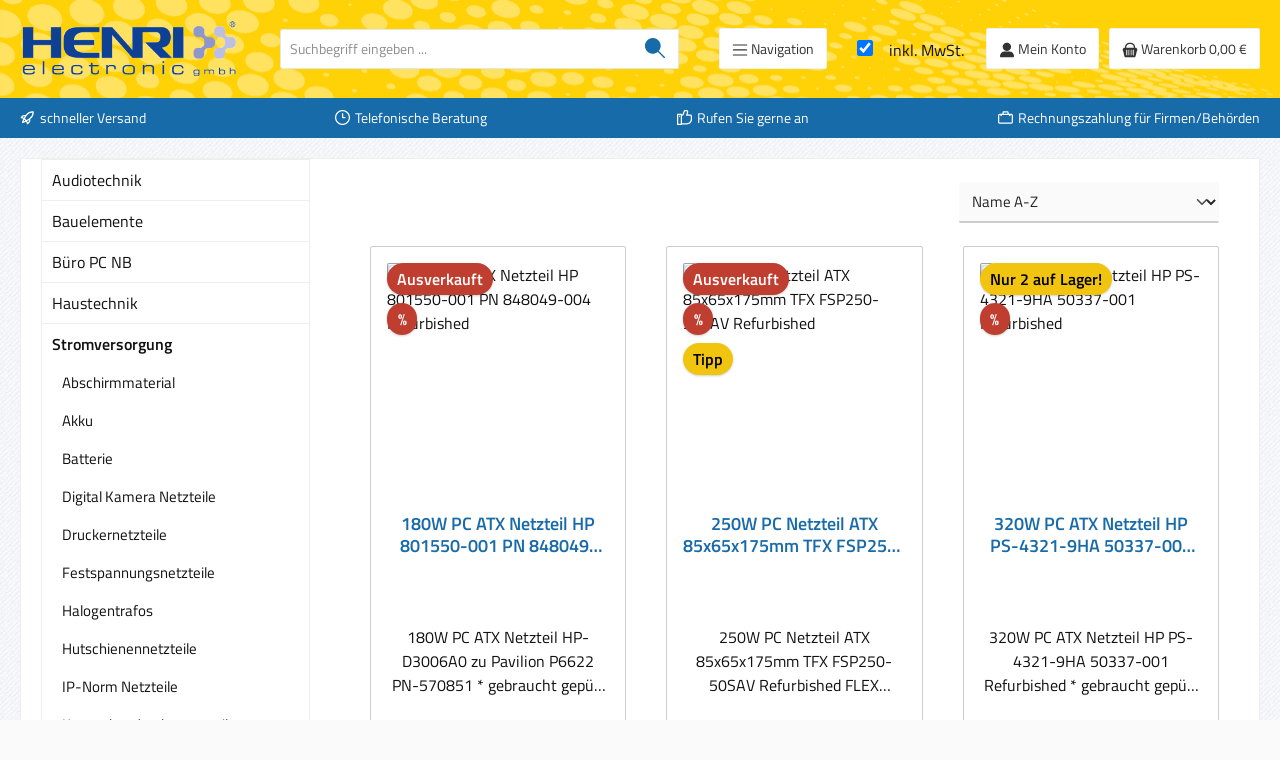

--- FILE ---
content_type: text/html; charset=UTF-8
request_url: https://www.henri.de/stromversorgung/pc-netzteile.html
body_size: 37804
content:
<!DOCTYPE html>
<html lang="de-DE"
      itemscope="itemscope"
      itemtype="https://schema.org/WebPage">


    
                            
    <head>
        		                            <meta charset="utf-8">
            
                            <meta name="viewport"
                      content="width=device-width, initial-scale=1, shrink-to-fit=no">
            
                            <meta name="author"
                      content="">
                <meta name="robots"
                      content="index,follow">
                <meta name="revisit-after"
                      content="15 days">
                <meta name="keywords"
                      content="PC Netzteil">
                <meta name="description"
                      content="PC Netzteile verschiedene Ausführungen">
            
                                                <meta property="og:url"
                          content="https://www.henri.de/stromversorgung/pc-netzteile.html">
                    <meta property="og:type"
                          content="website">
                    <meta property="og:site_name"
                          content="HENRI elektronik">
                    <meta property="og:title"
                          content="PC Netzteil">
                    <meta property="og:description"
                          content="PC Netzteile verschiedene Ausführungen">
                    <meta property="og:image"
                          content="https://www.henri.de/media/e8/01/85/1720559095/henri_transparent01909.gif?ts=1720559095">

                    <meta name="twitter:card"
                          content="summary">
                    <meta name="twitter:site"
                          content="HENRI elektronik">
                    <meta name="twitter:title"
                          content="PC Netzteil">
                    <meta name="twitter:description"
                          content="PC Netzteile verschiedene Ausführungen">
                    <meta name="twitter:image"
                          content="https://www.henri.de/media/e8/01/85/1720559095/henri_transparent01909.gif?ts=1720559095">
                            
                            <meta itemprop="copyrightHolder"
                      content="HENRI elektronik">
                <meta itemprop="copyrightYear"
                      content="">
                <meta itemprop="isFamilyFriendly"
                      content="false">
                <meta itemprop="image"
                      content="https://www.henri.de/media/e8/01/85/1720559095/henri_transparent01909.gif?ts=1720559095">
            
                                            <meta name="theme-color"
                      content="#fafafa">
                            
                                                

	




    
        
                    <link rel="icon" href="https://www.henri.de/media/d6/45/75/1720215058/henri_transparent01908.gif?ts=1720215058">
        
                                <link rel="apple-touch-icon"
                  href="https://www.henri.de/media/d6/45/75/1720215058/henri_transparent01908.gif?ts=1720215058">
                    
                                    <link rel="canonical" href="https://www.henri.de/stromversorgung/pc-netzteile.html">
                    
                    <title itemprop="name">
                PC Netzteil            </title>
        
        		                                                                <link rel="stylesheet"
                      href="https://www.henri.de/theme/d96146eb65db99ff22d34318198987ec/css/all.css?1768638902">
                                    

	





        
        
    
        
                    
    <script>
        window.features = JSON.parse('\u007B\u0022V6_5_0_0\u0022\u003Atrue,\u0022v6.5.0.0\u0022\u003Atrue,\u0022V6_6_0_0\u0022\u003Atrue,\u0022v6.6.0.0\u0022\u003Atrue,\u0022V6_7_0_0\u0022\u003Atrue,\u0022v6.7.0.0\u0022\u003Atrue,\u0022V6_8_0_0\u0022\u003Afalse,\u0022v6.8.0.0\u0022\u003Afalse,\u0022DISABLE_VUE_COMPAT\u0022\u003Atrue,\u0022disable.vue.compat\u0022\u003Atrue,\u0022ACCESSIBILITY_TWEAKS\u0022\u003Atrue,\u0022accessibility.tweaks\u0022\u003Atrue,\u0022TELEMETRY_METRICS\u0022\u003Afalse,\u0022telemetry.metrics\u0022\u003Afalse,\u0022FLOW_EXECUTION_AFTER_BUSINESS_PROCESS\u0022\u003Afalse,\u0022flow.execution.after.business.process\u0022\u003Afalse,\u0022PERFORMANCE_TWEAKS\u0022\u003Afalse,\u0022performance.tweaks\u0022\u003Afalse,\u0022CACHE_CONTEXT_HASH_RULES_OPTIMIZATION\u0022\u003Afalse,\u0022cache.context.hash.rules.optimization\u0022\u003Afalse,\u0022CACHE_REWORK\u0022\u003Afalse,\u0022cache.rework\u0022\u003Afalse,\u0022DEFERRED_CART_ERRORS\u0022\u003Afalse,\u0022deferred.cart.errors\u0022\u003Afalse,\u0022PRODUCT_ANALYTICS\u0022\u003Afalse,\u0022product.analytics\u0022\u003Afalse,\u0022REPEATED_PAYMENT_FINALIZE\u0022\u003Afalse,\u0022repeated.payment.finalize\u0022\u003Afalse,\u0022METEOR_TEXT_EDITOR\u0022\u003Afalse,\u0022meteor.text.editor\u0022\u003Afalse\u007D');
    </script>
        
                                                                                            <script data-acristagmanagercookie="true">
                        window.dataLayer = window.dataLayer || [];
                        function gtag() { dataLayer.push(arguments); }

                        (() => {
                            let analyticsStorageEnabled = false;
                            let adsEnabled = false;
                                                        analyticsStorageEnabled = document.cookie.split(';').some((item) => item.trim().includes('acris-tag-manager=1'));
                                                                                    adsEnabled = document.cookie.split(';').some((item) => item.trim().includes('acris-tag-manager=1'));
                            
                            gtag('consent', 'default', {
                                'ad_user_data': adsEnabled ? 'granted' : 'denied',
                                'ad_storage': adsEnabled ? 'granted' : 'denied',
                                'ad_personalization': adsEnabled ? 'granted' : 'denied',
                                'analytics_storage': analyticsStorageEnabled ? 'granted' : 'denied',
                                'functionality_storage': 'denied',
                                'personalization_storage': 'denied',
                                'security_storage': 'denied'
                            });
                        })();
                    </script>
                                    
                                                                        <script type="text/javascript">
                    (() => {
                        if( typeof CCM === 'undefined' || !CCM) {
                                                    }else{
                            if(CCM.acceptedCookies && CCM.acceptedCookies.includes('acris-tag-manager')) {
                                document.cookie = "acris-tag-manager=1; path=/; max-age=86400";
                            }
                        }
                        window.addEventListener('CookiebotOnLoad', function (e) {
                            if(typeof Cookiebot === 'undefined' || !Cookiebot) {
                                                            }else {
                                gtag('consent', 'update', {
                                    'security_storage': 'granted'
                                });
                            }
                        }, false);
                        window.addEventListener('CookiebotOnAccept', function (e) {
                            if(typeof Cookiebot === 'undefined' || !Cookiebot) {
                                                            }else {
                                if (Cookiebot.consent.marketing) {
                                    document.cookie = "acris-tag-manager=1; path=/; max-age=86400";
                                }
                            }
                        }, false);
                    })();
                </script>
                                        <script type="text/plain"
                        data-acris-tag-manager-app="true"
                        data-acris-tag-manager-app-options="{&quot;context&quot;:{&quot;controllerName&quot;:&quot;navigation&quot;,&quot;controllerAction&quot;:&quot;index&quot;,&quot;currency&quot;:{&quot;isoCode&quot;:&quot;EUR&quot;}}}"
                        data-acristagmanagercookie="true">
                    (function(w,d,s,l,i){w[l]=w[l]||[];w[l].push({'gtm.start':
                            new Date().getTime(),event:'gtm.js'});var f=d.getElementsByTagName(s)[0],
                        j=d.createElement(s),dl=l!='dataLayer'?'&l='+l:'';j.async=true;j.src=
                        'https://www.googletagmanager.com/gtm.js?id='+i+dl;f.parentNode.insertBefore(j,f);
                    })(window,document,'script','dataLayer','GTM-WC6H2LV9');
                </script>
                                                    <script type="text/plain"
                            data-acris-tag-manager-app-data-layer="true"
                            data-acristagmanagercookie="true">
                            dataLayer.push({event: null, ecommerce: null, google_tag_params: null});
    dataLayer.push({
                        'event': 'view_item_list',
                        'ecommerce': {
            'currencyCode': 'EUR',
                                                                'impressions': [{
                    'name': '180W PC ATX Netzteil HP 801550-001 PN 848049-004 Refurbished',
                    'id': '72\u002D809\u002D00187',
                    'price': '49.95',
                    'brand': '',
                    'category': '',
                    'variant': '',
                    'list': 'Category',                    'position': '1'
                },{
                    'name': '250W PC Netzteil ATX 85x65x175mm TFX FSP250-50SAV Refurbished ',
                    'id': '72\u002D809\u002D01550',
                    'price': '38.8',
                    'brand': '',
                    'category': '',
                    'variant': '',
                    'list': 'Category',                    'position': '2'
                },{
                    'name': '320W PC ATX Netzteil HP PS-4321-9HA  50337-001 Refurbished',
                    'id': '72\u002D809\u002D00192',
                    'price': '19.95',
                    'brand': '',
                    'category': '',
                    'variant': '',
                    'list': 'Category',                    'position': '3'
                },{
                    'name': '350W PC Netzteil ATX EATX 150x85x140mm FSP350-60THN - Refurbished',
                    'id': '72\u002D809\u002D00156',
                    'price': '44.4',
                    'brand': '',
                    'category': '',
                    'variant': '',
                    'list': 'Category',                    'position': '4'
                },{
                    'name': '400W PC Netzteil mit 24V Eingang ATX',
                    'id': '72\u002D809\u002D00795',
                    'price': '535',
                    'brand': '',
                    'category': '',
                    'variant': '',
                    'list': 'Category',                    'position': '5'
                },{
                    'name': '450W PC Netzteil ATX EATX 125x65x140mm MicroATX M450  Refurbished',
                    'id': '72\u002D809\u002D06410',
                    'price': '30',
                    'brand': '',
                    'category': '',
                    'variant': '',
                    'list': 'Category',                    'position': '6'
                },{
                    'name': '500W PC Netzteil 20-24pol ATX EATX Computernetzteil',
                    'id': '72\u002D809\u002D05000',
                    'price': '34.95',
                    'brand': '',
                    'category': '',
                    'variant': '',
                    'list': 'Category',                    'position': '7'
                },{
                    'name': '620W PC Netzteil ATX EATX 120mm Lüfter 20-24pol SATA 6+2Pin PCIe APS620',
                    'id': '72\u002D809\u002D00620',
                    'price': '44.95',
                    'brand': '',
                    'category': '',
                    'variant': '',
                    'list': 'Category',                    'position': '8'
                },{
                    'name': '700W PC Netzteil ATX EATX 120mm Lüfter 20-24pol',
                    'id': '72\u002D809\u002D05010',
                    'price': '41.5',
                    'brand': '',
                    'category': '',
                    'variant': '',
                    'list': 'Category',                    'position': '9'
                },{
                    'name': '850W PC Netzteil ATX EATX 120mm Lüfter 20-24pol SATA 6+2Pin PCIe 12VPWR ',
                    'id': '72\u002D809\u002D00855',
                    'price': '76.95',
                    'brand': '',
                    'category': '',
                    'variant': '',
                    'list': 'Category',                    'position': '10'
                },{
                    'name': 'PC Netzteil Adapter 20pol ATX Buchse auf 24pol Stecker ATX Adapter',
                    'id': '53\u002D680\u002D00185',
                    'price': '11.95',
                    'brand': '',
                    'category': '',
                    'variant': '',
                    'list': 'Category',                    'position': '11'
                },{
                    'name': 'PC Netzteil Adapter 20pol ATX Verlängerung 300mm',
                    'id': '53\u002D680\u002D01470',
                    'price': '5.95',
                    'brand': '',
                    'category': '',
                    'variant': '',
                    'list': 'Category',                    'position': '12'
                },{
                    'name': 'PC Netzteil Adapter 24pol ATX Verlängerung 200mm EPS EATX',
                    'id': '53\u002D680\u002D01374',
                    'price': '5.95',
                    'brand': '',
                    'category': '',
                    'variant': '',
                    'list': 'Category',                    'position': '13'
                },{
                    'name': 'PC Netzteil Adapter 24pol ATX Verlängerung 300mm EPS EATX',
                    'id': '53\u002D680\u002D01375',
                    'price': '4.99',
                    'brand': '',
                    'category': '',
                    'variant': '',
                    'list': 'Category',                    'position': '14'
                },{
                    'name': 'PC Netzteil Adapter 2x 5,25 Y-Adapter für 2 HDD DVD PC-Stromadapter intern',
                    'id': '53\u002D680\u002D00250',
                    'price': '1.79',
                    'brand': '',
                    'category': '',
                    'variant': '',
                    'list': 'Category',                    'position': '15'
                },{
                    'name': 'PC Netzteil Adapter 2x5,25 auf PCI Express 6pol PCI-E',
                    'id': '53\u002D680\u002D00261',
                    'price': '3.45',
                    'brand': '',
                    'category': '',
                    'variant': '',
                    'list': 'Category',                    'position': '16'
                },{
                    'name': 'PC Netzteil Adapter 5,25zoll auf 2x 3,5zoll Y-Adapter',
                    'id': '53\u002D680\u002D00270',
                    'price': '2.1',
                    'brand': '',
                    'category': '',
                    'variant': '',
                    'list': 'Category',                    'position': '17'
                },{
                    'name': 'PC Netzteil Adapter 5,25zoll auf 5,25zoll und 3,5zoll Y-Adapter',
                    'id': '53\u002D680\u002D00260',
                    'price': '2.4',
                    'brand': '',
                    'category': '',
                    'variant': '',
                    'list': 'Category',                    'position': '18'
                },{
                    'name': 'PC Netzteil Adapter ATX auf AT Stecker P8 P9 für ältere Motherboards',
                    'id': '53\u002D680\u002D01370',
                    'price': '6.9',
                    'brand': '',
                    'category': '',
                    'variant': '',
                    'list': 'Category',                    'position': '19'
                },{
                    'name': 'PC Netzteil Adapter EPS Verlängerung 8pol 200mm',
                    'id': '53\u002D680\u002D01710',
                    'price': '3.85',
                    'brand': '',
                    'category': '',
                    'variant': '',
                    'list': 'Category',                    'position': '20'
                },{
                    'name': 'PC Netzteil Adapter PCI Express 2x 5,25 auf PCIE PCI-E 6pol',
                    'id': '53\u002D680\u002D00259',
                    'price': '2.95',
                    'brand': '',
                    'category': '',
                    'variant': '',
                    'list': 'Category',                    'position': '21'
                },{
                    'name': 'PC Netzteil Adapter PCI Express 6pol auf PCI-E 8pol',
                    'id': '53\u002D680\u002D00258',
                    'price': '5.95',
                    'brand': '',
                    'category': '',
                    'variant': '',
                    'list': 'Category',                    'position': '22'
                },{
                    'name': 'PC Netzteil EPS Adapter ATX auf EPS 4pol auf 8pol',
                    'id': '53\u002D680\u002D01720',
                    'price': '2.95',
                    'brand': '',
                    'category': '',
                    'variant': '',
                    'list': 'Category',                    'position': '23'
                },{
                    'name': 'PC Netzteil EPS-Adapter oder PC Grafikkarten-Stromkabel Stromadapter 8-Pin',
                    'id': '53\u002D680\u002D01700',
                    'price': '2.99',
                    'brand': '',
                    'category': '',
                    'variant': '',
                    'list': 'Category',                    'position': '24'
                },{
                    'name': 'PC Strom Adapter P4 4pol Stecker P4A an 5,25',
                    'id': '53\u002D680\u002D00255',
                    'price': '2.7',
                    'brand': '',
                    'category': '',
                    'variant': '',
                    'list': 'Category',                    'position': '25'
                },{
                    'name': 'PC Strom Adapter P4 Verlängerung P4 Stecker P4 Buchse',
                    'id': '53\u002D680\u002D01730',
                    'price': '2.95',
                    'brand': '',
                    'category': '',
                    'variant': '',
                    'list': 'Category',                    'position': '26'
                },{
                    'name': 'PC-Netzteil für 19zoll Gehäuse 220-250watt FSP220-60LE Refurbed',
                    'id': '72\u002D809\u002D00562',
                    'price': '54.95',
                    'brand': '',
                    'category': '',
                    'variant': '',
                    'list': 'Category',                    'position': '27'
                },{
                    'name': 'PC-Netzteil für 19zoll Gehäuse 300watt ACBEL API3FS01 Refurbished ',
                    'id': '72\u002D809\u002D00576',
                    'price': '59.95',
                    'brand': '',
                    'category': '',
                    'variant': '',
                    'list': 'Category',                    'position': '28'
                },{
                    'name': 'SATA Adapter 150mm S-ATA auf 2x SATA Stecker',
                    'id': '53\u002D680\u002D00375',
                    'price': '5.95',
                    'brand': '',
                    'category': '',
                    'variant': '',
                    'list': 'Category',                    'position': '29'
                },{
                    'name': 'SATA Adapter 150mm S-ATA Buchse auf 5,25',
                    'id': '53\u002D680\u002D00377',
                    'price': '2.95',
                    'brand': '',
                    'category': '',
                    'variant': '',
                    'list': 'Category',                    'position': '30'
                },{
                    'name': 'SATA Adapter 5,25 Stecker auf 2x S-ATA',
                    'id': '53\u002D680\u002D00385',
                    'price': '2.3',
                    'brand': '',
                    'category': '',
                    'variant': '',
                    'list': 'Category',                    'position': '31'
                },{
                    'name': 'SATA Adapter 5,25 Stecker auf S-ATA Stecker',
                    'id': '53\u002D680\u002D00355',
                    'price': '1.49',
                    'brand': '',
                    'category': '',
                    'variant': '',
                    'list': 'Category',                    'position': '32'
                },{
                    'name': 'SATA Adapter S-ATA Buchse auf 5,25',
                    'id': '53\u002D680\u002D00378',
                    'price': '6.95',
                    'brand': '',
                    'category': '',
                    'variant': '',
                    'list': 'Category',                    'position': '33'
                },{
                    'name': 'SATA Adapter Y-Adapter S-ATA Buchse auf 2x SATA Stecker',
                    'id': '53\u002D680\u002D00373',
                    'price': '4.2',
                    'brand': '',
                    'category': '',
                    'variant': '',
                    'list': 'Category',                    'position': '34'
                },{
                    'name': 'SATA Kabel  50cm S-ATA Data mit Strom auf 1x 5,25',
                    'id': '53\u002D680\u002D02600',
                    'price': '4.6',
                    'brand': '',
                    'category': '',
                    'variant': '',
                    'list': 'Category',                    'position': '35'
                },{
                    'name': 'SATA Kabel 100cm 1m S-ATA Kabel SATA-II',
                    'id': '53\u002D680\u002D01120',
                    'price': '3.95',
                    'brand': '',
                    'category': '',
                    'variant': '',
                    'list': 'Category',                    'position': '36'
                },],
                                            },
                                            'google_tag_params': {
                'ecomm_pagetype': 'category',
                'ecomm_prodid': '["72\u002D809\u002D00187","72\u002D809\u002D01550","72\u002D809\u002D00192","72\u002D809\u002D00156","72\u002D809\u002D00795","72\u002D809\u002D06410","72\u002D809\u002D05000","72\u002D809\u002D00620","72\u002D809\u002D05010","72\u002D809\u002D00855","53\u002D680\u002D00185","53\u002D680\u002D01470","53\u002D680\u002D01374","53\u002D680\u002D01375","53\u002D680\u002D00250","53\u002D680\u002D00261","53\u002D680\u002D00270","53\u002D680\u002D00260","53\u002D680\u002D01370","53\u002D680\u002D01710","53\u002D680\u002D00259","53\u002D680\u002D00258","53\u002D680\u002D01720","53\u002D680\u002D01700","53\u002D680\u002D00255","53\u002D680\u002D01730","72\u002D809\u002D00562","72\u002D809\u002D00576","53\u002D680\u002D00375","53\u002D680\u002D00377","53\u002D680\u002D00385","53\u002D680\u002D00355","53\u002D680\u002D00378","53\u002D680\u002D00373","53\u002D680\u002D02600","53\u002D680\u002D01120"]',
                'ecomm_category': ''
            }
                });
                    </script>
                                                                                                
            <script>
                                    window.gtagActive = true;
                    window.gtagURL = 'https://www.googletagmanager.com/gtag/js?id=G-HCW8P17VZ8';
                                        window.controllerName = 'navigation';
                                        window.actionName = 'index';
                    window.activeRoute = 'frontend.navigation.page';
                    window.trackOrders = '1';
                    window.gtagTrackingId = 'G-HCW8P17VZ8';
                    window.dataLayer = window.dataLayer || [];
                    window.gtagConfig = {
                        'anonymize_ip': '',
                        'cookie_domain': 'none',
                        'cookie_prefix': '_swag_ga',
                    };

                    function gtag() { dataLayer.push(arguments); }
                            </script>
            
                        

    <!-- Shopware Analytics -->
    <script>
        window.shopwareAnalytics = {
            trackingId: '',
            merchantConsent: true,
            debug: false,
            storefrontController: 'Navigation',
            storefrontAction: 'index',
            storefrontRoute: 'frontend.navigation.page',
            storefrontCmsPageType:  'product_list' ,
        };
    </script>
    <!-- End Shopware Analytics -->
        

                            
            
                
                                    <script>
                    window.useDefaultCookieConsent = true;
                </script>
                    
                                                <script>
                window.activeNavigationId = '019070795d8370708b471102edb11ac4';
                window.activeRoute = 'frontend.navigation.page';
                window.activeRouteParameters = '\u007B\u0022_httpCache\u0022\u003Atrue,\u0022navigationId\u0022\u003A\u0022019070795d8370708b471102edb11ac4\u0022\u007D';
                window.router = {
                    'frontend.cart.offcanvas': '/checkout/offcanvas',
                    'frontend.cookie.offcanvas': '/cookie/offcanvas',
                    'frontend.cookie.groups': '/cookie/groups',
                    'frontend.checkout.finish.page': '/checkout/finish',
                    'frontend.checkout.info': '/widgets/checkout/info',
                    'frontend.menu.offcanvas': '/widgets/menu/offcanvas',
                    'frontend.cms.page': '/widgets/cms',
                    'frontend.cms.navigation.page': '/widgets/cms/navigation',
                    'frontend.country.country-data': '/country/country-state-data',
                    'frontend.app-system.generate-token': '/app-system/Placeholder/generate-token',
                    'frontend.gateway.context': '/gateway/context',
                    'frontend.cookie.consent.offcanvas': '/cookie/consent-offcanvas',
                    'frontend.account.login.page': '/account/login',
                    };
                window.salesChannelId = '01907079926973d0a82de794a4026b97';
            </script>
        
    

    <script>
        window.router['frontend.shopware_analytics.customer.data'] = '/storefront/script/shopware-analytics-customer'
    </script>

                                <script>
                
                window.breakpoints = JSON.parse('\u007B\u0022xs\u0022\u003A0,\u0022sm\u0022\u003A576,\u0022md\u0022\u003A768,\u0022lg\u0022\u003A992,\u0022xl\u0022\u003A1200,\u0022xxl\u0022\u003A1400\u007D');
            </script>
        
        
                			<script src="https://www.henri.de/theme/0190f9a4f4b773a2812791584ecb263d/assets/js/jquery-3.5.1.slim.min.js?1768638834"></script>
			
		        

                        
    <script>
        window.validationMessages = JSON.parse('\u007B\u0022required\u0022\u003A\u0022Die\u0020Eingabe\u0020darf\u0020nicht\u0020leer\u0020sein.\u0022,\u0022email\u0022\u003A\u0022Ung\\u00fcltige\u0020E\u002DMail\u002DAdresse.\u0020Die\u0020E\u002DMail\u0020ben\\u00f6tigt\u0020das\u0020Format\u0020\\\u0022nutzer\u0040beispiel.de\\\u0022.\u0022,\u0022confirmation\u0022\u003A\u0022Ihre\u0020Eingaben\u0020sind\u0020nicht\u0020identisch.\u0022,\u0022minLength\u0022\u003A\u0022Die\u0020Eingabe\u0020ist\u0020zu\u0020kurz.\u0022,\u0022grecaptcha\u0022\u003A\u0022Bitte\u0020akzeptieren\u0020Sie\u0020die\u0020technisch\u0020erforderlichen\u0020Cookies,\u0020um\u0020die\u0020reCAPTCHA\u002D\\u00dcberpr\\u00fcfung\u0020zu\u0020erm\\u00f6glichen.\u0022\u007D');
    </script>
        
                
                    <script>
                    window.maxiaTaxSwitch = {"pluginEnabled":true,"preselectAccountType":1,"showPopup":true,"popupTestMode":0,"popupProductPagesOnly":false,"isNet":false,"showOverlay":1,"cookieRequired":true,"cookieExpirationDays":30,"updateSettingUrl":"\/maxia-tax-switch","urlParameterName":"net","urlParameterHideModal":1,"popupUrl":"\/maxia-tax-switch\/popup"};
                </script>
    
                                                        <script>
                        window.themeJsPublicPath = 'https://www.henri.de/theme/d96146eb65db99ff22d34318198987ec/js/';
                    </script>
                                            <script type="text/javascript" src="https://www.henri.de/theme/d96146eb65db99ff22d34318198987ec/js/storefront/storefront.js?1768638902" defer></script>
                                            <script type="text/javascript" src="https://www.henri.de/theme/d96146eb65db99ff22d34318198987ec/js/swag-pay-pal/swag-pay-pal.js?1768638902" defer></script>
                                            <script type="text/javascript" src="https://www.henri.de/theme/d96146eb65db99ff22d34318198987ec/js/maxia-tax-switch6/maxia-tax-switch6.js?1768638902" defer></script>
                                            <script type="text/javascript" src="https://www.henri.de/theme/d96146eb65db99ff22d34318198987ec/js/frosh-platform-share-basket/frosh-platform-share-basket.js?1768638902" defer></script>
                                            <script type="text/javascript" src="https://www.henri.de/theme/d96146eb65db99ff22d34318198987ec/js/swag-analytics/swag-analytics.js?1768638902" defer></script>
                                            <script type="text/javascript" src="https://www.henri.de/theme/d96146eb65db99ff22d34318198987ec/js/acris-tag-manager-app-c-s/acris-tag-manager-app-c-s.js?1768638902" defer></script>
                                            <script type="text/javascript" src="https://www.henri.de/theme/d96146eb65db99ff22d34318198987ec/js/tcinn-theme-ware-electric/tcinn-theme-ware-electric.js?1768638902" defer></script>
                                                        

    
    

    
        
        
        
        
    
        
                            

                                
    <script>
        window.mollie_javascript_use_shopware = '0'
    </script>

            <script type="text/javascript" src="https://www.henri.de/bundles/molliepayments/mollie-payments.js?1768638473" defer></script>
    



    <!-- SMART -->
    <script>(function(w,d,s,l,i){w[l]=w[l]||[];w[l].push({'gtm.start':new Date().getTime(),event:'gtm.js'});var f=d.getElementsByTagName(s)[0],j=d.createElement(s);j.async=true;j.src="https://gtm.henri.de/bavjogxqhl.js?"+i;f.parentNode.insertBefore(j,f);})(window,document,'script','dataLayer','4pcrj=aWQ9R1RNLU5LNVNMOEM4&sort=asc');</script>
    <!-- SMART -->
    </head>

        <body class="is-ctl-navigation is-act-index is-active-route-frontend-navigation-page themeware twt-electric twt-header-type-1 twt-full-width-boxed twt-is-cms-product-list twt-cms-styling">

            
                
    
    
            <div id="page-top" class="skip-to-content bg-primary-subtle text-primary-emphasis overflow-hidden" tabindex="-1">
            <div class="container skip-to-content-container d-flex justify-content-center visually-hidden-focusable">
                                                                                        <a href="#content-main" class="skip-to-content-link d-inline-flex text-decoration-underline m-1 p-2 fw-bold gap-2">
                                Zum Hauptinhalt springen
                            </a>
                                            
                                                                        <a href="#header-main-search-input" class="skip-to-content-link d-inline-flex text-decoration-underline m-1 p-2 fw-bold gap-2 d-none d-sm-block">
                                Zur Suche springen
                            </a>
                                            
                                                                        <a href="#main-navigation-menu" class="skip-to-content-link d-inline-flex text-decoration-underline m-1 p-2 fw-bold gap-2 d-none d-lg-block">
                                Zur Hauptnavigation springen
                            </a>
                                                                        </div>
        </div>
        
        <!-- SMART (noscript) -->
    <noscript><iframe src="https://gtm.henri.de/ns.html?id=GTM-NK5SL8C8" height="0" width="0" style="display:none;visibility:hidden"></iframe></noscript>
    <!-- SMART (noscript) -->
    						                    <noscript><iframe src="https://www.googletagmanager.com/ns.html?id=GTM-WC6H2LV9"
                          height="0" width="0" style="display:none;visibility:hidden"></iframe></noscript>
                    <noscript class="noscript-main">
                
    <div role="alert"
         aria-live="polite"
         class="alert alert-info d-flex align-items-center">

                                                                        
                                                        
        
        
        
                                    
                <span class="icon icon-info" aria-hidden="true">
                                        <svg xmlns="http://www.w3.org/2000/svg" xmlns:xlink="http://www.w3.org/1999/xlink" width="24" height="24" viewBox="0 0 24 24"><defs><path d="M12 7c.5523 0 1 .4477 1 1s-.4477 1-1 1-1-.4477-1-1 .4477-1 1-1zm1 9c0 .5523-.4477 1-1 1s-1-.4477-1-1v-5c0-.5523.4477-1 1-1s1 .4477 1 1v5zm11-4c0 6.6274-5.3726 12-12 12S0 18.6274 0 12 5.3726 0 12 0s12 5.3726 12 12zM12 2C6.4772 2 2 6.4772 2 12s4.4772 10 10 10 10-4.4772 10-10S17.5228 2 12 2z" id="icons-default-info" /></defs><use xlink:href="#icons-default-info" fill="#758CA3" fill-rule="evenodd" /></svg>
                    </span>

                                                        
                                    
                    <div class="alert-content-container">
                                                    
                                                            Um unseren Shop in vollem Umfang nutzen zu können, empfehlen wir Ihnen Javascript in Ihrem Browser zu aktivieren.
                                    
                                                                </div>
            </div>
            </noscript>
        

                    		
		
		            
    
        <header class="header-main">
                            <div class="container">
                        			
	
    					        <div class="row align-items-center header-row">
                            <div class="col-12 col-lg-auto header-logo-col pb-sm-2 my-3 m-lg-0">
                        <div class="header-logo-main text-center">
                    <a class="header-logo-main-link"
               href="/"
               title="Zur Startseite gehen">
                				                    <picture class="header-logo-picture d-block m-auto">
                                                                            
                                                                                    <source srcset="https://www.henri.de/media/d6/45/75/1720215058/henri_transparent01908.gif?ts=1720215058"
                                        media="(max-width: 767px)">
                                                    
                                                                                    <img src="https://www.henri.de/media/e8/01/85/1720559095/henri_transparent01909.gif?ts=1720559095"
                                     alt="Zur Startseite gehen"
                                     class="img-fluid header-logo-main-img">
                                                                        </picture>
                
	
					
		            </a>
            </div>
                </div>
            
            					                <div class="col-12 order-2 col-sm order-sm-1 header-search-col">
                    <div class="row">
                        <div class="col-sm-auto d-none d-sm-block d-lg-none">
                                                            <div class="nav-main-toggle">
                                                                            <button
                                            class="btn nav-main-toggle-btn header-actions-btn"
                                            type="button"
                                            data-off-canvas-menu="true"
                                            aria-label="Menü"
                                        >
                                            				    
        
        
        
                        


    










    <span class="icon icon-themeware icon-stack icon-solid" aria-hidden="true"><?xml version="1.0" encoding="utf-8"?><svg  xmlns="http://www.w3.org/2000/svg" viewBox="0 0 24 24"><path d="M2,5.38H22a.88.88,0,0,0,0-1.75H2A.88.88,0,0,0,2,5.38Z"/><path d="M22,11H2a.88.88,0,0,0,0,1.75H22A.88.88,0,0,0,22,11Z"/><path d="M22,18.63H2a.88.88,0,0,0,0,1.75H22a.88.88,0,0,0,0-1.75Z"/></svg></span>








    	
		<span class="header-nav-main-toggle-label">
		Navigation
	</span>
                                        </button>
                                                                    </div>
                                                    </div>
                        <div class="col">
                            
    <div class="collapse"
         id="searchCollapse">
        <div class="header-search my-2 m-sm-auto">
                            <form action="/search"
                      method="get"
                      data-search-widget="true"
                      data-search-widget-options="{&quot;searchWidgetMinChars&quot;:2}"
                      data-url="/suggest?search="
                      class="header-search-form js-search-form">
                    		                        <div class="input-group">
                                                            <input
                                    type="search"
                                    id="header-main-search-input"
                                    name="search"
                                    class="form-control header-search-input"
                                    autocomplete="off"
                                    autocapitalize="off"
                                    placeholder="Suchbegriff eingeben ..."
                                    aria-label="Suchbegriff eingeben ..."
                                    role="combobox"
                                    aria-autocomplete="list"
                                    aria-controls="search-suggest-listbox"
                                    aria-expanded="false"
                                    aria-describedby="search-suggest-result-info"
                                    value="">
                            
                            	<button type="submit"
			class="btn header-search-btn"
			aria-label="Suchen"
	>
		<span class="header-search-icon">
													    
        
        
        
                        


    










    <span class="icon icon-themeware icon-search icon-solid" aria-hidden="true"><?xml version="1.0" encoding="utf-8"?><svg  xmlns="http://www.w3.org/2000/svg" viewBox="0 0 24 24"><path d="M22.6,21.52l-6.39-6.39A8.58,8.58,0,1,0,15,16.33l6.42,6.42A.88.88,0,0,0,22,23a.85.85,0,0,0,.61-.25A.87.87,0,0,0,22.6,21.52Z"/></svg></span>








    					</span>
	</button>

                                                            <button class="btn header-close-btn js-search-close-btn d-none"
                                        type="button"
                                        aria-label="Die Dropdown-Suche schließen">
                                    <span class="header-close-icon">
                                            
        
        
        
                                    
                <span class="icon icon-x" aria-hidden="true">
                                        <svg xmlns="http://www.w3.org/2000/svg" xmlns:xlink="http://www.w3.org/1999/xlink" width="24" height="24" viewBox="0 0 24 24"><defs><path d="m10.5858 12-7.293-7.2929c-.3904-.3905-.3904-1.0237 0-1.4142.3906-.3905 1.0238-.3905 1.4143 0L12 10.5858l7.2929-7.293c.3905-.3904 1.0237-.3904 1.4142 0 .3905.3906.3905 1.0238 0 1.4143L13.4142 12l7.293 7.2929c.3904.3905.3904 1.0237 0 1.4142-.3906.3905-1.0238.3905-1.4143 0L12 13.4142l-7.2929 7.293c-.3905.3904-1.0237.3904-1.4142 0-.3905-.3906-.3905-1.0238 0-1.4143L10.5858 12z" id="icons-default-x" /></defs><use xlink:href="#icons-default-x" fill="#758CA3" fill-rule="evenodd" /></svg>
                    </span>

                                        </span>
                                </button>
                                                    </div>
                    

					                </form>
                    </div>
    </div>
                        </div>
                    </div>
                </div>
            

	
                            <div class="col-12 order-1 col-sm-auto order-sm-2 header-actions-col">
                    <div class="row g-0">
                        		
	
				
	
			
			
																				
								
				
				
					
			<div class="col d-lg-block d-sm-none">
		<div class="menu-button">

							<button
                    class="btn nav-main-toggle-btn header-actions-btn"
					type="button"
					data-off-canvas-menu="true"
					aria-label="Menü"
					title="Navigation"
				>
																														    
        
        
        
                        


    










    <span class="icon icon-themeware icon-stack icon-solid" aria-hidden="true"><?xml version="1.0" encoding="utf-8"?><svg  xmlns="http://www.w3.org/2000/svg" viewBox="0 0 24 24"><path d="M2,5.38H22a.88.88,0,0,0,0-1.75H2A.88.88,0,0,0,2,5.38Z"/><path d="M22,11H2a.88.88,0,0,0,0,1.75H22A.88.88,0,0,0,22,11Z"/><path d="M22,18.63H2a.88.88,0,0,0,0,1.75H22a.88.88,0,0,0,0-1.75Z"/></svg></span>








    											
										<span class="header-nav-main-toggle-label">
						Navigation
					</span>
				</button>
			
		</div>
	</div>

                                                        <div class="col-auto maxia-tax-switch-col">
                    
                
                
                        
            <div class="maxia-tax-switch maxia-tax-switch-checkbox"
             id="maxiaTaxSwitchHeader">
                            <div class="form-check form-switch" aria-hidden="true">
                    <input type="checkbox"
                           class="form-check-input"
                           autocomplete="off"
                           role="switch"
                           id="maxiaTaxSwitchHeaderInput"
                           tabindex="-1"
                                                          checked
                                               >
                                            <label class="form-check-label" for="maxiaTaxSwitchHeaderInput">
                                                            inkl. MwSt.
                                                                                </label>
                                    </div>

                                    <form class="maxia-tax-switch-form"
                          action="/maxia-tax-switch"
                          method="post">

                        <button class="btn btn-link maxia-tax-switch-link is-input-overlay"
                                aria-label="Preisdarstellung zu exkl. MwSt. ändern (inkl. MwSt. ist die aktuelle Einstellung)"
                                type="submit"
                                name="net"
                                value="1">
                                                            inkl. MwSt.
                                                    </button>
                    </form>
                                    </div>
                    </div>
            
    		
		
					
		
		
	<div class="d-sm-none col-auto twt-search-col">
		  <div class="search-toggle">
				<button class="btn header-actions-btn search-toggle-btn js-search-toggle-btn collapsed"
						type="button"
						data-bs-toggle="collapse"
						data-bs-target="#searchCollapse"
						aria-expanded="false"
						aria-controls="searchCollapse"
						aria-label="Suchen"
				>
										<span class="header-search-toggle-icon">
													    
        
        
        
                        


    










    <span class="icon icon-themeware icon-search icon-solid" aria-hidden="true"><?xml version="1.0" encoding="utf-8"?><svg  xmlns="http://www.w3.org/2000/svg" viewBox="0 0 24 24"><path d="M22.6,21.52l-6.39-6.39A8.58,8.58,0,1,0,15,16.33l6.42,6.42A.88.88,0,0,0,22,23a.85.85,0,0,0,.61-.25A.87.87,0,0,0,22.6,21.52Z"/></svg></span>








    						
													    
        
        
        
                        


    










    <span class="icon icon-themeware icon-x icon-solid" aria-hidden="true"><?xml version="1.0" encoding="utf-8"?><svg  xmlns="http://www.w3.org/2000/svg" viewBox="0 0 24 24"><path d="M13.2,12l9.05-9.06a.84.84,0,1,0-1.19-1.19L12,10.8l-9.06-9A.84.84,0,0,0,1.75,2.94L10.8,12l-9,9.06a.84.84,0,0,0,0,1.19.83.83,0,0,0,1.19,0l9.06-9,9.06,9.05a.83.83,0,0,0,1.19,0,.84.84,0,0,0,0-1.19Z"/></svg></span>








    											</span>

										<span class="header-search-toggle-name">
						Suche
					</span>
				</button>
		  </div>
	 </div>


                        
                                                
    						                            <div class="col-auto">
                                <div class="account-menu">
                                        <div class="dropdown">
        							<button class="btn account-menu-btn header-actions-btn"
				type="button"
				id="accountWidget"
				data-account-menu="true"
				data-bs-toggle="dropdown"
				aria-haspopup="true"
				aria-expanded="false"
				aria-label="Mein Konto"
				title="Mein Konto"
		>
						<span class="header-account-icon">
													    
        
        
        
                        


    










    <span class="icon icon-themeware icon-avatar icon-solid" aria-hidden="true"><?xml version="1.0" encoding="utf-8"?><svg  xmlns="http://www.w3.org/2000/svg" viewBox="0 0 24 24"><path d="M11.84,13.51A6.26,6.26,0,1,0,5.58,7.26,6.26,6.26,0,0,0,11.84,13.51Z"/><path d="M22.57,20.87A9.75,9.75,0,0,0,21,16.78a6.46,6.46,0,0,0-5.24-2.61H8.29A6.5,6.5,0,0,0,3,16.78a9.75,9.75,0,0,0-1.56,4.09,1.87,1.87,0,0,0,.42,1.49A1.83,1.83,0,0,0,3.24,23H20.76a1.83,1.83,0,0,0,1.39-.64A1.87,1.87,0,0,0,22.57,20.87Z"/></svg></span>








    							</span>

									<span class="header-account-name">
				Mein Konto
			</span>

								</button>

	
                    <div class="dropdown-menu dropdown-menu-end account-menu-dropdown js-account-menu-dropdown"
                 aria-labelledby="accountWidget">
                


                                    
            

            <div class="offcanvas-header">
                            <button class="btn btn-secondary offcanvas-close js-offcanvas-close">
                                                
        
        
        
                                    
                <span class="icon icon-x icon-sm" aria-hidden="true">
                                        <svg xmlns="http://www.w3.org/2000/svg" xmlns:xlink="http://www.w3.org/1999/xlink" width="24" height="24" viewBox="0 0 24 24"><use xlink:href="#icons-default-x" fill="#758CA3" fill-rule="evenodd" /></svg>
                    </span>

                        
                                            Menü schließen
                                    </button>
                    </div>
    
            <div class="offcanvas-body">
                <div class="account-menu">
                                    <div class="dropdown-header account-menu-header">
                    Ihr Konto
                </div>
                    
                                    <div class="account-menu-login">
                                            <a href="/account/login"
                           title="Anmelden"
                           class="btn btn-primary account-menu-login-button">
                            Anmelden
                        </a>
                    
                                            <div class="account-menu-register">
                            oder
                            <a href="/account/login"
                               title="Registrieren">
                                registrieren
                            </a>
                        </div>
                                    </div>
                    
                    <div class="account-menu-links">
                    <div class="header-account-menu">
        <div class="card account-menu-inner">
                                        
                                                <nav class="list-group list-group-flush account-aside-list-group">
                            
                                                                <a href="/account"
                                   title="Übersicht"
                                   class="list-group-item list-group-item-action account-aside-item"
                                   >
                                    Übersicht
                                </a>
                            
                                                            <a href="/account/profile"
                                   title="Persönliches Profil"
                                   class="list-group-item list-group-item-action account-aside-item"
                                   >
                                    Persönliches Profil
                                </a>
                            
                                                                                                                            <a href="/account/address"
                                   title="Adressen"
                                   class="list-group-item list-group-item-action account-aside-item"
                                   >
                                    Adressen
                                </a>
                            
                                                            <a href="/account/order"
                                   title="Bestellungen"
                                   class="list-group-item list-group-item-action account-aside-item"
                                   >
                                    Bestellungen
                                </a>
                                                    

            
            



                        </nav>
                            
                                                </div>
    </div>
            </div>
            </div>
        </div>
                </div>
            </div>
                                </div>
                            </div>
                        

	

                                                
    						                            <div class="col-auto">
                                <div
                                    class="header-cart"
                                    data-off-canvas-cart="true"
                                >
                                    <a
                                        class="btn header-cart-btn header-actions-btn"
                                        href="/checkout/cart"
                                        data-cart-widget="true"
                                        title="Warenkorb"
                                        aria-labelledby="cart-widget-aria-label"
                                        aria-haspopup="true"
                                    >
                                        					<span class="header-cart-icon">
															    
        
        
        
                        


    










    <span class="icon icon-themeware icon-basket icon-solid" aria-hidden="true"><?xml version="1.0" encoding="utf-8"?><svg  xmlns="http://www.w3.org/2000/svg" viewBox="0 0 24 24"><path d="M22.79,10.71l-.64-1.22a1.88,1.88,0,0,0-1.68-1h-.92A.94.94,0,0,0,19.7,8C19.7,5.58,18.09,1,12,1S4.34,5.66,4.34,8.1a1.16,1.16,0,0,0,.07.37H3.53a1.88,1.88,0,0,0-1.68,1l-.64,1.22a1.91,1.91,0,0,0,0,1.74l.41.79,2,8.28A1.89,1.89,0,0,0,5.5,23h13a1.89,1.89,0,0,0,1.84-1.44l2-8.28.41-.79A1.91,1.91,0,0,0,22.79,10.71Zm-15,8.89a.63.63,0,0,1-1.25,0V12.18a.63.63,0,1,1,1.25,0Zm3.25,0a.63.63,0,0,1-1.25,0V12.18a.63.63,0,1,1,1.25,0Zm3.26,0a.63.63,0,0,1-1.25,0V12.18a.63.63,0,1,1,1.25,0Zm3.25,0a.63.63,0,0,1-1.25,0V12.18a.63.63,0,1,1,1.25,0ZM6.26,8.47a1,1,0,0,0,.08-.37C6.34,7.59,6.54,3,12,3S17.69,7.48,17.7,8a1,1,0,0,0,.14.49Z"/></svg></span>








    				
					</span>

				<span class="header-cart-name">
			Warenkorb
		</span>

		
				<span class="header-cart-total">
			0,00 €
		</span>

	                                    </a>
                                </div>
                            </div>
                        

	

                                            </div>
                </div>
                    </div>
    

	                </div>
                    </header>
    
    		
			
	
	
		
		
				






	 					
	
	


	
	
	
	

	

	
	<section id="twt-usp-bar"			 class="twt-usp-bar is-header is-small layout-1 top"
			 data-twt-usp-bar-position="3"			 data-twt-usp-bar-usps="5"
			 role="region"
			 aria-label="Darum lohnt sich Einkaufen bei uns"
	>

					<div class="twt-usp-bar-container container">
				<div class="twt-usp-bar-items">
					





 



                            
            
                
                                    <div class="twt-usp-bar-item twt-usp-1 item-1">
                    <div class="item-icon">
                                                
		
					    
        
        
        
                                    
                <span class="icon icon-rocket" aria-hidden="true">
                                        <svg xmlns="http://www.w3.org/2000/svg" xmlns:xlink="http://www.w3.org/1999/xlink" width="24" height="24" viewBox="0 0 24 24"><defs><path d="M5.2213 14.4042a12.7324 12.7324 0 0 0-3.4638-1.434c-.7541-.1886-1.0142-1.1277-.4646-1.6773l1.8284-1.8284A5 5 0 0 1 6.657 8h2.47l.47-.6462A13 13 0 0 1 20.1107 2H21c.5523 0 1 .4477 1 1v.8893a13 13 0 0 1-5.3538 10.5136l-.4355.3167.2102.8407a5 5 0 0 1-1.3152 4.7482l-2.3986 2.3986c-.5496.5496-1.4887.2895-1.6772-.4646a12.7324 12.7324 0 0 0-1.434-3.4638 41.8718 41.8718 0 0 1-5.2797 2.17c-.7817.2606-1.5255-.4832-1.2649-1.265a41.8718 41.8718 0 0 1 2.17-5.2795zm.9287-1.7747A41.8718 41.8718 0 0 1 7.7358 10h-1.079a3 3 0 0 0-2.1213.8787l-.661.661c.794.2997 1.5546.665 2.2755 1.0898zm8.309 3.33a41.8717 41.8717 0 0 1-3.0885 1.8905 14.7187 14.7187 0 0 1 1.0897 2.2755l1.2313-1.2312a3 3 0 0 0 .789-2.849l-.0214-.0858zm-4.2242.2328a39.8717 39.8717 0 0 0 4.292-2.721l.943-.6859a11 11 0 0 0 4.5296-8.7848A11 11 0 0 0 11.2146 8.53l-.686.9432a39.8717 39.8717 0 0 0-2.721 4.2919 14.762 14.762 0 0 1 2.4272 2.4271zm-1.8172.936a12.7602 12.7602 0 0 0-1.5459-1.5459c-.4347.9-.8358 1.8167-1.202 2.748a39.8718 39.8718 0 0 0 2.7479-1.2021z" id="icons-default-rocket" /></defs><use xlink:href="#icons-default-rocket" fill="#758CA3" fill-rule="evenodd" /></svg>
                    </span>

    
	                    </div>
                    <div class="item-label">
                        <div class="item-title">schneller Versand</div>
                                            </div>
                </div>
                    
    
                
                                    <div class="twt-usp-bar-item twt-usp-2 item-2">
                    <div class="item-icon">
                                                
		
					    
        
        
        
                                    
                <span class="icon icon-clock" aria-hidden="true">
                                        <svg xmlns="http://www.w3.org/2000/svg" xmlns:xlink="http://www.w3.org/1999/xlink" width="24" height="24" viewBox="0 0 24 24"><defs><path d="M13 11V6c0-.5523-.4477-1-1-1s-1 .4477-1 1v6c0 .5523.4477 1 1 1h4c.5523 0 1-.4477 1-1s-.4477-1-1-1h-3zm-1 13C5.3726 24 0 18.6274 0 12S5.3726 0 12 0s12 5.3726 12 12-5.3726 12-12 12zm0-2c5.5228 0 10-4.4772 10-10S17.5228 2 12 2 2 6.4772 2 12s4.4772 10 10 10z" id="icons-default-clock" /></defs><use xlink:href="#icons-default-clock" fill="#758CA3" fill-rule="evenodd" /></svg>
                    </span>

    
	                    </div>
                    <div class="item-label">
                        <div class="item-title">Telefonische Beratung</div>
                                            </div>
                </div>
                    
    
                
                                    <div class="twt-usp-bar-item twt-usp-3 item-3">
                    <div class="item-icon">
                                                
		
					    
        
        
        
                                    
                <span class="icon icon-thumb-up" aria-hidden="true">
                                        <svg xmlns="http://www.w3.org/2000/svg" xmlns:xlink="http://www.w3.org/1999/xlink" width="24" height="24" viewBox="0 0 24 24"><defs><path d="M4 9c.5523 0 1 .4477 1 1s-.4477 1-1 1-1-.4477-1-1 .4477-1 1-1zm4-2h.2457a1 1 0 0 0 .9615-.7253l1.1711-4.0989A3 3 0 0 1 13.263 0h1.76c1.6568 0 3 1.3431 3 3a3 3 0 0 1-.1155.8242L17 7h4c1.6569 0 3 1.3431 3 3v5c0 4.4183-3.5817 8-8 8H8c0 .5523-.4477 1-1 1H1c-.5523 0-1-.4477-1-1V7c0-.5523.4477-1 1-1h6c.5523 0 1 .4477 1 1zM6 8H2v14h4V8zm2 1v12h8c3.3137 0 6-2.6863 6-6v-5c0-.5523-.4477-1-1-1h-6.6515l1.6358-5.7253A1 1 0 0 0 16.0228 3c0-.5523-.4477-1-1-1H13.263a1 1 0 0 0-.9615.7253l-1.1711 4.0989A3 3 0 0 1 8.2457 9H8z" id="icons-default-thumb-up" /></defs><use xlink:href="#icons-default-thumb-up" fill="#758CA3" fill-rule="evenodd" /></svg>
                    </span>

    
	                    </div>
                    <div class="item-label">
                        <div class="item-title">Rufen Sie gerne an</div>
                                            </div>
                </div>
                    
    
                
                                    <div class="twt-usp-bar-item twt-usp-4 item-4">
                    <div class="item-icon">
                                                
		
					    
        
        
        
                                    
                <span class="icon icon-briefcase" aria-hidden="true">
                                        <svg xmlns="http://www.w3.org/2000/svg" xmlns:xlink="http://www.w3.org/1999/xlink" width="24" height="24" viewBox="0 0 24 24"><defs><path d="M20 8v1c0 .5523-.4477 1-1 1s-1-.4477-1-1V8H6v1c0 .5523-.4477 1-1 1s-1-.4477-1-1V8H3c-.5523 0-1 .4477-1 1v10c0 .5523.4477 1 1 1h18c.5523 0 1-.4477 1-1V9c0-.5523-.4477-1-1-1h-1zM7 6V4c0-1.1046.8954-2 2-2h6c1.1046 0 2 .8954 2 2v2h4c1.6569 0 3 1.3431 3 3v10c0 1.6569-1.3431 3-3 3H3c-1.6569 0-3-1.3431-3-3V9c0-1.6569 1.3431-3 3-3h4zm2 0h6V4H9v2z" id="icons-default-briefcase" /></defs><use xlink:href="#icons-default-briefcase" fill="#758CA3" fill-rule="evenodd" /></svg>
                    </span>

    
	                    </div>
                    <div class="item-label">
                        <div class="item-title">Rechnungszahlung für Firmen/Behörden</div>
                                            </div>
                </div>
                    
    
        
                
                                    <div class="twt-usp-bar-item twt-usp-5 item-6">
                    <div class="item-icon">
                                                
		
					    
        
        
        
                                    
                <span class="icon icon-headset" aria-hidden="true">
                                        <svg xmlns="http://www.w3.org/2000/svg" xmlns:xlink="http://www.w3.org/1999/xlink" width="24" height="24" viewBox="0 0 24 24"><defs><path d="M2 11v4h2v-4H2zm20-2c1.1046 0 2 .8954 2 2v4c0 1.1046-.8954 2-2 2v3c0 1.6569-1.3431 3-3 3h-1c0 .5523-.4477 1-1 1h-2c-.5523 0-1-.4477-1-1v-2c0-.5523.4477-1 1-1h2c.5523 0 1 .4477 1 1h1c.5523 0 1-.4477 1-1v-3c-1.1046 0-2-.8954-2-2v-4c0-1.1046.8954-2 2-2 0-3.866-3.134-7-7-7h-2C7.134 2 4 5.134 4 9c1.1046 0 2 .8954 2 2v4c0 1.1046-.8954 2-2 2H2c-1.1046 0-2-.8954-2-2v-4c0-1.1046.8954-2 2-2 0-4.9706 4.0294-9 9-9h2c4.9706 0 9 4.0294 9 9zm-2 2v4h2v-4h-2z" id="icons-default-headset" /></defs><use xlink:href="#icons-default-headset" fill="#758CA3" fill-rule="evenodd" /></svg>
                    </span>

    
	                    </div>
                    <div class="item-label">
                        <div class="item-title">Telefon: +49 (0)7362 - 919093</div>
                                            </div>
                </div>
                    
    				</div>

																
											</div>
		
	</section>
	
                        <div class="d-none js-navigation-offcanvas-initial-content">
                                    


                                    
            

            <div class="offcanvas-header">
                            <button class="btn btn-secondary offcanvas-close js-offcanvas-close">
                                                
        
        
        
                                    
                <span class="icon icon-x icon-sm" aria-hidden="true">
                                        <svg xmlns="http://www.w3.org/2000/svg" xmlns:xlink="http://www.w3.org/1999/xlink" width="24" height="24" viewBox="0 0 24 24"><use xlink:href="#icons-default-x" fill="#758CA3" fill-rule="evenodd" /></svg>
                    </span>

                        
                                            Menü schließen
                                    </button>
                    </div>
    
            <div class="offcanvas-body">
                                            <nav class="nav navigation-offcanvas-actions">
                        
            
                        
                

                                
                        </nav>
    

    
                <div class="navigation-offcanvas-container"></div>
            </div>
                                </div>
            

        
                                        


                
                    <main class="content-main" id="content-main">
                                    <div class="flashbags container">
                                            </div>
                
                    <div class="container-main">
                        
        
                                        
        
            
    
        
        
            
        
            
        
                
                            
        
        
        
        

        
                            
                                    
                                            
                        
                            
            
                                                                        <div class="cms-page">
                                            
    <div class="cms-sections">
                                            
            
            
            
                                        
                                    
                            <div class="cms-section  pos-0 cms-section-default"
                     style="">

                                <section class="cms-section-default boxed">
            </section>
                </div>
                                                        
            
            
            
                                        
                                    
                            <div class="cms-section  pos-1 cms-section-sidebar"
                     style="">

                                
    <div class="cms-section-sidebar cms-section-sidebar-mobile-wrap boxed">
                    <div class="row">

                                
                        
        
        
        
    <div class="cms-section-sidebar-sidebar-content col-lg-4 col-xl-3">
        
                                        
                    
                                                
            
            
            
        
                    
                
                
    
    
    
    
            
                
                
                        
    <div
        class="cms-block hidden-mobile  pos-0 cms-block-category-navigation position-relative"
            >
                            
                
                    <div class="cms-block-container"
                 style="padding: 0 0 30px 0;">
                                    <div class="cms-block-container-row row cms-row has--sidebar">
                            
    <div class="col-12" data-cms-element-id="0191db953ccb731da755b4f2f5e6accb">
                    
    <div class="cms-element-category-navigation">
                    <div class="category-navigation-box">
                    
                                
                
        
            <ul class="category-navigation level-0">
                                                                                            
                                    <li class="category-navigation-entry">
                                                                                                                        <a class="category-navigation-link"
                                        href="https://www.henri.de/audiotechnik.html"
                                        >
                                                                                    Audiotechnik
                                                                            </a>
                                                                                                        </li>
                                                                                                            
                                    <li class="category-navigation-entry">
                                                                                                                        <a class="category-navigation-link"
                                        href="https://www.henri.de/bauelemente.html"
                                        >
                                                                                    Bauelemente
                                                                            </a>
                                                                                                        </li>
                                                                                                            
                                    <li class="category-navigation-entry">
                                                                                                                        <a class="category-navigation-link"
                                        href="https://www.henri.de/buero-pc-nb.html"
                                        >
                                                                                    Büro PC NB
                                                                            </a>
                                                                                                        </li>
                                                                                                            
                                    <li class="category-navigation-entry">
                                                                                                                        <a class="category-navigation-link"
                                        href="https://www.henri.de/haustechnik.html"
                                        >
                                                                                    Haustechnik
                                                                            </a>
                                                                                                        </li>
                                                                                                            
                                    <li class="category-navigation-entry">
                                                                                                                        <a class="category-navigation-link in-path"
                                        href="https://www.henri.de/stromversorgung.html"
                                        >
                                                                                    Stromversorgung
                                                                            </a>
                                                            
                                                                                                    
    
        
            <ul class="category-navigation level-1">
                                                                                            
                                    <li class="category-navigation-entry">
                                                                                                                        <a class="category-navigation-link"
                                        href="https://www.henri.de/stromversorgung/abschirmmaterial.html"
                                        >
                                                                                    Abschirmmaterial
                                                                            </a>
                                                                                                        </li>
                                                                                                            
                                    <li class="category-navigation-entry">
                                                                                                                        <a class="category-navigation-link"
                                        href="https://www.henri.de/stromversorgung/akku.html"
                                        >
                                                                                    Akku
                                                                            </a>
                                                                                                        </li>
                                                                                                            
                                    <li class="category-navigation-entry">
                                                                                                                        <a class="category-navigation-link"
                                        href="https://www.henri.de/stromversorgung/batterie.html"
                                        >
                                                                                    Batterie
                                                                            </a>
                                                                                                        </li>
                                                                                                            
                                    <li class="category-navigation-entry">
                                                                                                                        <a class="category-navigation-link"
                                        href="https://www.henri.de/stromversorgung/digital-kamera-netzteile.html"
                                        >
                                                                                    Digital Kamera Netzteile
                                                                            </a>
                                                                                                        </li>
                                                                                                            
                                    <li class="category-navigation-entry">
                                                                                                                        <a class="category-navigation-link"
                                        href="https://www.henri.de/stromversorgung/druckernetzteile.html"
                                        >
                                                                                    Druckernetzteile
                                                                            </a>
                                                                                                        </li>
                                                                                                            
                                    <li class="category-navigation-entry">
                                                                                                                        <a class="category-navigation-link"
                                        href="https://www.henri.de/stromversorgung/festspannungsnetzteile.html"
                                        >
                                                                                    Festspannungsnetzteile
                                                                            </a>
                                                                                                        </li>
                                                                                                            
                                    <li class="category-navigation-entry">
                                                                                                                        <a class="category-navigation-link"
                                        href="https://www.henri.de/stromversorgung/halogentrafos.html"
                                        >
                                                                                    Halogentrafos
                                                                            </a>
                                                                                                        </li>
                                                                                                            
                                    <li class="category-navigation-entry">
                                                                                                                        <a class="category-navigation-link"
                                        href="https://www.henri.de/stromversorgung/hutschienennetzteile.html"
                                        >
                                                                                    Hutschienennetzteile
                                                                            </a>
                                                                                                        </li>
                                                                                                            
                                    <li class="category-navigation-entry">
                                                                                                                        <a class="category-navigation-link"
                                        href="https://www.henri.de/stromversorgung/ip-norm-netzteile.html"
                                        >
                                                                                    IP-Norm Netzteile
                                                                            </a>
                                                                                                        </li>
                                                                                                            
                                    <li class="category-navigation-entry">
                                                                                                                        <a class="category-navigation-link"
                                        href="https://www.henri.de/stromversorgung/kassenbondruckernetzteile.html"
                                        >
                                                                                    Kassenbondruckernetzteile
                                                                            </a>
                                                                                                        </li>
                                                                                                            
                                    <li class="category-navigation-entry">
                                                                                                                        <a class="category-navigation-link"
                                        href="https://www.henri.de/stromversorgung/kuehlboxen-netzteil.html"
                                        >
                                                                                    Kühlboxen Netzteil
                                                                            </a>
                                                                                                        </li>
                                                                                                            
                                    <li class="category-navigation-entry">
                                                                                                                        <a class="category-navigation-link"
                                        href="https://www.henri.de/stromversorgung/labornetzteil.html"
                                        >
                                                                                    Labornetzteil
                                                                            </a>
                                                                                                        </li>
                                                                                                            
                                    <li class="category-navigation-entry">
                                                                                                                        <a class="category-navigation-link"
                                        href="https://www.henri.de/stromversorgung/ladegeraete.html"
                                        >
                                                                                    Ladegeräte
                                                                            </a>
                                                                                                        </li>
                                                                                                            
                                    <li class="category-navigation-entry">
                                                                                                                        <a class="category-navigation-link"
                                        href="https://www.henri.de/stromversorgung/led-konverter.html"
                                        >
                                                                                    LED Konverter
                                                                            </a>
                                                                                                        </li>
                                                                                                            
                                    <li class="category-navigation-entry">
                                                                                                                        <a class="category-navigation-link"
                                        href="https://www.henri.de/stromversorgung/lichterketten-trafos.html"
                                        >
                                                                                    Lichterketten Trafos
                                                                            </a>
                                                                                                        </li>
                                                                                                            
                                    <li class="category-navigation-entry">
                                                                                                                        <a class="category-navigation-link"
                                        href="https://www.henri.de/stromversorgung/medical-netzteile.html"
                                        >
                                                                                    Medical Netzteile
                                                                            </a>
                                                                                                        </li>
                                                                                                            
                                    <li class="category-navigation-entry">
                                                                                                                        <a class="category-navigation-link"
                                        href="https://www.henri.de/stromversorgung/monitornetzteile.html"
                                        >
                                                                                    Monitornetzteile
                                                                            </a>
                                                                                                        </li>
                                                                                                            
                                    <li class="category-navigation-entry">
                                                                                                                        <a class="category-navigation-link"
                                        href="https://www.henri.de/stromversorgung/navi-netzteile.html"
                                        >
                                                                                    NAVI Netzteile
                                                                            </a>
                                                                                                        </li>
                                                                                                            
                                    <li class="category-navigation-entry">
                                                                                                                        <a class="category-navigation-link"
                                        href="https://www.henri.de/stromversorgung/netbook-netzteil.html"
                                        >
                                                                                    Netbook Netzteil
                                                                            </a>
                                                                                                        </li>
                                                                                                            
                                    <li class="category-navigation-entry">
                                                                                                                        <a class="category-navigation-link"
                                        href="https://www.henri.de/stromversorgung/netzteil.html"
                                        >
                                                                                    Netzteil
                                                                            </a>
                                                                                                        </li>
                                                                                                            
                                    <li class="category-navigation-entry">
                                                                                                                        <a class="category-navigation-link"
                                        href="https://www.henri.de/stromversorgung/notebooknetzteile.html"
                                        >
                                                                                    Notebooknetzteile
                                                                            </a>
                                                                                                        </li>
                                                                                                            
                                    <li class="category-navigation-entry">
                                                                                                                        <a class="category-navigation-link"
                                        href="https://www.henri.de/stromversorgung/organizernetzteile.html"
                                        >
                                                                                    Organizernetzteile
                                                                            </a>
                                                                                                        </li>
                                                                                                            
                                    <li class="category-navigation-entry">
                                                                                                                        <a class="category-navigation-link is-active"
                                        href="https://www.henri.de/stromversorgung/pc-netzteile.html"
                                        >
                                                                                    PC Netzteile
                                                                            </a>
                                                            
                                                                                                    
    
        
            <ul class="category-navigation level-2">
                                                                                            
                                    <li class="category-navigation-entry">
                                                                                                                        <a class="category-navigation-link"
                                        href="https://www.henri.de/stromversorgung/pc-netzteile/pc-netzteile-adapter.html"
                                        >
                                                                                    PC Netzteile Adapter
                                                                            </a>
                                                                                                        </li>
                                                                                                            
                                    <li class="category-navigation-entry">
                                                                                                                        <a class="category-navigation-link"
                                        href="https://www.henri.de/stromversorgung/pc-netzteile/pc-netzteile-atx.html"
                                        >
                                                                                    PC Netzteile ATX
                                                                            </a>
                                                                                                        </li>
                                                                                                            
                                    <li class="category-navigation-entry">
                                                                                                                        <a class="category-navigation-link"
                                        href="https://www.henri.de/stromversorgung/pc-netzteile/pc-netzteile-eatx.html"
                                        >
                                                                                    PC Netzteile EATX
                                                                            </a>
                                                                                                        </li>
                                                                                                            
                                    <li class="category-navigation-entry">
                                                                                                                        <a class="category-navigation-link"
                                        href="https://www.henri.de/stromversorgung/pc-netzteile/pc-netzteile-micro-atx.html"
                                        >
                                                                                    PC Netzteile Micro ATX
                                                                            </a>
                                                                                                        </li>
                                                                                                            
                                    <li class="category-navigation-entry">
                                                                                                                        <a class="category-navigation-link"
                                        href="https://www.henri.de/stromversorgung/pc-netzteile/pc-netzteile-ps3.html"
                                        >
                                                                                    PC Netzteile PS3
                                                                            </a>
                                                                                                        </li>
                                                                                                            
                                    <li class="category-navigation-entry">
                                                                                                                        <a class="category-navigation-link"
                                        href="https://www.henri.de/stromversorgung/pc-netzteile/pc-netzteile-sfx.html"
                                        >
                                                                                    PC Netzteile SFX
                                                                            </a>
                                                                                                        </li>
                                                                                                            
                                    <li class="category-navigation-entry">
                                                                                                                        <a class="category-navigation-link"
                                        href="https://www.henri.de/stromversorgung/pc-netzteile/pc-netzteile-24v-eingang.html"
                                        >
                                                                                    PC Netzteile 24V Eingang
                                                                            </a>
                                                                                                        </li>
                                                                                                            
                                    <li class="category-navigation-entry">
                                                                                                                        <a class="category-navigation-link"
                                        href="https://www.henri.de/stromversorgung/pc-netzteile/pc-netzteile-zu-19zoll-gehaeusen.html"
                                        >
                                                                                    PC Netzteile zu 19zoll Gehäuse
                                                                            </a>
                                                                                                        </li>
                                    </ul>
                                                                                                            </li>
                                                                                                            
                                    <li class="category-navigation-entry">
                                                                                                                        <a class="category-navigation-link"
                                        href="https://www.henri.de/stromversorgung/poe-netzteile.html"
                                        >
                                                                                    PoE Netzteile
                                                                            </a>
                                                                                                        </li>
                                                                                                            
                                    <li class="category-navigation-entry">
                                                                                                                        <a class="category-navigation-link"
                                        href="https://www.henri.de/stromversorgung/poe-splitter.html"
                                        >
                                                                                    PoE Splitter
                                                                            </a>
                                                                                                        </li>
                                                                                                            
                                    <li class="category-navigation-entry">
                                                                                                                        <a class="category-navigation-link"
                                        href="https://www.henri.de/stromversorgung/reisesteckernetzteile.html"
                                        >
                                                                                    Reisesteckernetzteile
                                                                            </a>
                                                                                                        </li>
                                                                                                            
                                    <li class="category-navigation-entry">
                                                                                                                        <a class="category-navigation-link"
                                        href="https://www.henri.de/stromversorgung/regelbare-netzgeraete.html"
                                        >
                                                                                    Regelbare Netzgeräte
                                                                            </a>
                                                                                                        </li>
                                                                                                            
                                    <li class="category-navigation-entry">
                                                                                                                        <a class="category-navigation-link"
                                        href="https://www.henri.de/stromversorgung/scannernetzteile.html"
                                        >
                                                                                    Scannernetzteile
                                                                            </a>
                                                                                                        </li>
                                                                                                            
                                    <li class="category-navigation-entry">
                                                                                                                        <a class="category-navigation-link"
                                        href="https://www.henri.de/stromversorgung/schaltnetzteile.html"
                                        >
                                                                                    Schaltnetzteile
                                                                            </a>
                                                                                                        </li>
                                                                                                            
                                    <li class="category-navigation-entry">
                                                                                                                        <a class="category-navigation-link"
                                        href="https://www.henri.de/stromversorgung/solarstromversorgung.html"
                                        >
                                                                                    Solarstromversorgung
                                                                            </a>
                                                                                                        </li>
                                                                                                            
                                    <li class="category-navigation-entry">
                                                                                                                        <a class="category-navigation-link"
                                        href="https://www.henri.de/stromversorgung/staubsaugernetzteil.html"
                                        >
                                                                                    Staubsaugernetzteil
                                                                            </a>
                                                                                                        </li>
                                                                                                            
                                    <li class="category-navigation-entry">
                                                                                                                        <a class="category-navigation-link"
                                        href="https://www.henri.de/stromversorgung/steckernetzteile.html"
                                        >
                                                                                    Steckernetzteile
                                                                            </a>
                                                                                                        </li>
                                                                                                            
                                    <li class="category-navigation-entry">
                                                                                                                        <a class="category-navigation-link"
                                        href="https://www.henri.de/stromversorgung/spannungswandler.html"
                                        >
                                                                                    Spannungswandler
                                                                            </a>
                                                                                                        </li>
                                                                                                            
                                    <li class="category-navigation-entry">
                                                                                                                        <a class="category-navigation-link"
                                        href="https://www.henri.de/stromversorgung/sprechanlagenversorgungen.html"
                                        >
                                                                                    Sprechanlagenversorgungen
                                                                            </a>
                                                                                                        </li>
                                                                                                            
                                    <li class="category-navigation-entry">
                                                                                                                        <a class="category-navigation-link"
                                        href="https://www.henri.de/stromversorgung/thin-clients-netzteile.html"
                                        >
                                                                                    Thin Clients Netzteile
                                                                            </a>
                                                                                                        </li>
                                                                                                            
                                    <li class="category-navigation-entry">
                                                                                                                        <a class="category-navigation-link"
                                        href="https://www.henri.de/stromversorgung/transformatoren.html"
                                        >
                                                                                    Transformatoren
                                                                            </a>
                                                                                                        </li>
                                                                                                            
                                    <li class="category-navigation-entry">
                                                                                                                        <a class="category-navigation-link"
                                        href="https://www.henri.de/stromversorgung/usv.html"
                                        >
                                                                                    USV
                                                                            </a>
                                                                                                        </li>
                                                                                                            
                                    <li class="category-navigation-entry">
                                                                                                                        <a class="category-navigation-link"
                                        href="https://www.henri.de/stromversorgung/vorschaltgeraete-evg.html"
                                        >
                                                                                    Vorschaltgeräte EVG
                                                                            </a>
                                                                                                        </li>
                                                                                                            
                                    <li class="category-navigation-entry">
                                                                                                                        <a class="category-navigation-link"
                                        href="https://www.henri.de/stromversorgung/wetterfeste-netzteile.html"
                                        >
                                                                                    Wetterfeste Netzteile
                                                                            </a>
                                                                                                        </li>
                                                                                                            
                                    <li class="category-navigation-entry">
                                                                                                                        <a class="category-navigation-link"
                                        href="https://www.henri.de/stromversorgung/19zoll-stromversorgung.html"
                                        >
                                                                                    19zoll Stromversorgung
                                                                            </a>
                                                                                                        </li>
                                    </ul>
                                                                                                            </li>
                                                                                                            
                                    <li class="category-navigation-entry">
                                                                                                                        <a class="category-navigation-link"
                                        href="https://www.henri.de/sicherheitstechnik.html"
                                        >
                                                                                    Sicherheitstechnik
                                                                            </a>
                                                                                                        </li>
                                                                                                            
                                    <li class="category-navigation-entry">
                                                                                                                        <a class="category-navigation-link"
                                        href="https://www.henri.de/showtechnik.html"
                                        >
                                                                                    Showtechnik
                                                                            </a>
                                                                                                        </li>
                                                                                                            
                                    <li class="category-navigation-entry">
                                                                                                                        <a class="category-navigation-link"
                                        href="https://www.henri.de/tv-sat-video.html"
                                        >
                                                                                    TV SAT Video
                                                                            </a>
                                                                                                        </li>
                                                                                                            
                                    <li class="category-navigation-entry">
                                                                                                                        <a class="category-navigation-link"
                                        href="https://www.henri.de/werkstattbedarf.html"
                                        >
                                                                                    Werkstattbedarf
                                                                            </a>
                                                                                                        </li>
                                                                                                            
                                    <li class="category-navigation-entry">
                                                                                                                        <a class="category-navigation-link"
                                        href="https://www.henri.de/angebote-aktionen.html"
                                        >
                                                                                    Angebote Aktionen
                                                                            </a>
                                                                                                        </li>
                                    </ul>
                    
            </div>
            </div>
            </div>
                    </div>
                            </div>
        
    </div>

                                                        
            
            
            
        
                    
                
    
    
    
    
    
            
                
                
                        
    <div
        class="cms-block hidden-mobile  pos-2 cms-block-sidebar-filter position-relative"
            >
                            
                
                    <div class="cms-block-container"
                 style="">
                                    <div class="cms-block-container-row row cms-row has--sidebar">
                                
    <div class="col-12" data-cms-element-id="0191db953ccb731da755b4f2f745f0c1">
                                                                
            <div class="cms-element-sidebar-filter">
                            <button
                    class="btn btn-outline-primary filter-panel-wrapper-toggle"
                    type="button"
                    data-off-canvas-filter="true"
                    aria-haspopup="true"
                    aria-expanded="false"
                >
                                                
        
        
        
                                    
                <span class="icon icon-sliders-horizontal icon-sm" aria-hidden="true">
                                        <svg xmlns="http://www.w3.org/2000/svg" xmlns:xlink="http://www.w3.org/1999/xlink" width="20" height="20" viewBox="0 0 20 20"><defs><g id="icons-default-sliders-horizontal"><g id="Productlistig" transform="translate(-156 -444)"><g id="Components-Forms-Button-large-secondary-normal" transform="translate(28 432)"><g id="Group" transform="translate(128 12)"><g id="icons-default-sliders-horizontal-down" transform="rotate(90 10 10)"><path d="M3.3333 0a.8333.8333 0 0 1 .8334.8333l.0002 3.4757c.9709.3433 1.6664 1.2693 1.6664 2.3577 0 1.0884-.6955 2.0143-1.6664 2.3576l-.0002 10.1424a.8333.8333 0 0 1-1.6667 0L2.4997 9.0243C1.529 8.681.8333 7.7551.8333 6.6667S1.529 4.6523 2.4997 4.309L2.5.8333A.8333.8333 0 0 1 3.3333 0zM10 0a.8333.8333 0 0 1 .8333.8333l.0013 10.976c.9703.3436 1.6654 1.2693 1.6654 2.3574 0 1.088-.695 2.0137-1.6654 2.3573l-.0013 2.6427a.8333.8333 0 1 1-1.6666 0l-.0003-2.6424C8.1955 16.181 7.5 15.2551 7.5 14.1667s.6955-2.0144 1.6664-2.3577L9.1667.8333A.8333.8333 0 0 1 10 0zm6.6667 0A.8333.8333 0 0 1 17.5.8333v3.3334a.839.839 0 0 1-.0116.1392c.977.3387 1.6783 1.2678 1.6783 2.3608 0 1.0884-.6956 2.0143-1.6664 2.3576L17.5 19.1667a.8333.8333 0 1 1-1.6667 0l-.0002-10.1424c-.9709-.3433-1.6664-1.2692-1.6664-2.3576 0-1.093.7013-2.022 1.6784-2.362a.7927.7927 0 0 1-.0118-.138V.8333A.8333.8333 0 0 1 16.6667 0zM10 13.3333A.8333.8333 0 1 0 10 15a.8333.8333 0 0 0 0-1.6667zm-6.6667-7.5a.8333.8333 0 1 0 0 1.6667.8333.8333 0 0 0 0-1.6667zm13.3334 0a.8333.8333 0 1 0 0 1.6667.8333.8333 0 0 0 0-1.6667z" id="Shape" /></g></g></g></g></g></defs><use xlink:href="#icons-default-sliders-horizontal" fill="#758CA3" fill-rule="evenodd" /></svg>
                    </span>

                        
                    Produkte filtern
                </button>
            
                
                        <div
                    id="filter-panel-wrapper"
                    class="filter-panel-wrapper"
                    data-off-canvas-filter-content="true"
                >
                                <div class="filter-panel-offcanvas-header">
            <h2 data-id="off-canvas-headline" class="filter-panel-offcanvas-only filter-panel-offcanvas-title">
                Produkte filtern
            </h2>

            <button type="button" class="btn-close filter-panel-offcanvas-only filter-panel-offcanvas-close js-offcanvas-close" aria-label="Filter schließen">
            </button>
        </div>
    
                <div class="filter-panel is--sidebar" aria-label="Produkte filtern">
                            <div class="filter-panel-items-container" role="list">
                                                                                                                                                                
                                
    
    
    <div class="filter-multi-select filter-multi-select-manufacturer filter-panel-item d-grid"
         role="listitem"
         data-filter-multi-select="true"
         data-filter-multi-select-options='{&quot;name&quot;:&quot;manufacturer&quot;,&quot;displayName&quot;:&quot;Hersteller&quot;,&quot;snippets&quot;:{&quot;disabledFilterText&quot;:&quot;Dieser Filter zeigt in Kombination mit den ausgew\u00e4hlten Filtern keine weiteren Ergebnisse an.&quot;,&quot;ariaLabel&quot;:&quot;Filtern nach Hersteller&quot;,&quot;ariaLabelCount&quot;:&quot;%count% ausgew\u00e4hlt&quot;}}'>

                    <button class="filter-panel-item-toggle btn"
                    aria-expanded="false"
                                        aria-label="Filtern nach Hersteller"
                                                            data-bs-toggle="collapse"
                    data-bs-target="#filter-manufacturer-477507435"
                    >

                                    Hersteller
                
                                    <span class="filter-multi-select-count"></span>
                
                                        
        
        
        
                
                <span class="icon icon-arrow-medium-down icon-xs icon-filter-panel-item-toggle" aria-hidden="true">
                                        <svg xmlns="http://www.w3.org/2000/svg" xmlns:xlink="http://www.w3.org/1999/xlink" width="16" height="16" viewBox="0 0 16 16"><defs><path id="icons-solid-arrow-medium-down" d="M4.7071 6.2929c-.3905-.3905-1.0237-.3905-1.4142 0-.3905.3905-.3905 1.0237 0 1.4142l4 4c.3905.3905 1.0237.3905 1.4142 0l4-4c.3905-.3905.3905-1.0237 0-1.4142-.3905-.3905-1.0237-.3905-1.4142 0L8 9.5858l-3.2929-3.293z" /></defs><use xlink:href="#icons-solid-arrow-medium-down" fill="#758CA3" fill-rule="evenodd" /></svg>
                    </span>

                                </button>
        
                    <div class="filter-multi-select-dropdown filter-panel-item-dropdown collapse"
                 id="filter-manufacturer-477507435">
                                    <ul class="filter-multi-select-list" aria-label="Hersteller">
                                                                                    <li class="filter-multi-select-list-item">
                                                                                <div class="form-check">
                
                    <input type="checkbox"
                   class="form-check-input filter-multi-select-checkbox"
                   data-label="ACBEL"
                   value="0198091e79257d699cba569ade04fdca"
                   id="0198091e79257d699cba569ade04fdca">
        
                    <label class="filter-multi-select-item-label form-check-label" for="0198091e79257d699cba569ade04fdca">
                                    ACBEL
                            </label>
            </div>
                                                                    </li>
                                                                                                                <li class="filter-multi-select-list-item">
                                                                                <div class="form-check">
                
                    <input type="checkbox"
                   class="form-check-input filter-multi-select-checkbox"
                   data-label="ARGUS"
                   value="0190707b0be073bc880cf7c4ede6fa0e"
                   id="0190707b0be073bc880cf7c4ede6fa0e">
        
                    <label class="filter-multi-select-item-label form-check-label" for="0190707b0be073bc880cf7c4ede6fa0e">
                                    ARGUS
                            </label>
            </div>
                                                                    </li>
                                                                                                                <li class="filter-multi-select-list-item">
                                                                                <div class="form-check">
                
                    <input type="checkbox"
                   class="form-check-input filter-multi-select-checkbox"
                   data-label="Bicker"
                   value="01907079e4e473aea463291094ced676"
                   id="01907079e4e473aea463291094ced676">
        
                    <label class="filter-multi-select-item-label form-check-label" for="01907079e4e473aea463291094ced676">
                                    Bicker
                            </label>
            </div>
                                                                    </li>
                                                                                                                <li class="filter-multi-select-list-item">
                                                                                <div class="form-check">
                
                    <input type="checkbox"
                   class="form-check-input filter-multi-select-checkbox"
                   data-label="diverse"
                   value="019070799bc171fa8344f06e530ab9ac"
                   id="019070799bc171fa8344f06e530ab9ac">
        
                    <label class="filter-multi-select-item-label form-check-label" for="019070799bc171fa8344f06e530ab9ac">
                                    diverse
                            </label>
            </div>
                                                                    </li>
                                                                                                                <li class="filter-multi-select-list-item">
                                                                                <div class="form-check">
                
                    <input type="checkbox"
                   class="form-check-input filter-multi-select-checkbox"
                   data-label="FSP Fortron"
                   value="01907079ecff704aafa60eb1c2539418"
                   id="01907079ecff704aafa60eb1c2539418">
        
                    <label class="filter-multi-select-item-label form-check-label" for="01907079ecff704aafa60eb1c2539418">
                                    FSP Fortron
                            </label>
            </div>
                                                                    </li>
                                                                                                                <li class="filter-multi-select-list-item">
                                                                                <div class="form-check">
                
                    <input type="checkbox"
                   class="form-check-input filter-multi-select-checkbox"
                   data-label="Goobay"
                   value="01907079a025718f9985474faa1fba20"
                   id="01907079a025718f9985474faa1fba20">
        
                    <label class="filter-multi-select-item-label form-check-label" for="01907079a025718f9985474faa1fba20">
                                    Goobay
                            </label>
            </div>
                                                                    </li>
                                                                                                                <li class="filter-multi-select-list-item">
                                                                                <div class="form-check">
                
                    <input type="checkbox"
                   class="form-check-input filter-multi-select-checkbox"
                   data-label="HewlettPackard"
                   value="0190707ada2971a99ef4f4384677c1f4"
                   id="0190707ada2971a99ef4f4384677c1f4">
        
                    <label class="filter-multi-select-item-label form-check-label" for="0190707ada2971a99ef4f4384677c1f4">
                                    HewlettPackard
                            </label>
            </div>
                                                                    </li>
                                                                                                                <li class="filter-multi-select-list-item">
                                                                                <div class="form-check">
                
                    <input type="checkbox"
                   class="form-check-input filter-multi-select-checkbox"
                   data-label="HKC"
                   value="0193e9a7200e7af0b9f42311c33ca07a"
                   id="0193e9a7200e7af0b9f42311c33ca07a">
        
                    <label class="filter-multi-select-item-label form-check-label" for="0193e9a7200e7af0b9f42311c33ca07a">
                                    HKC
                            </label>
            </div>
                                                                    </li>
                                                                                                                <li class="filter-multi-select-list-item">
                                                                                <div class="form-check">
                
                    <input type="checkbox"
                   class="form-check-input filter-multi-select-checkbox"
                   data-label="InLine"
                   value="01907079a51770a1afd68ad04bf9430f"
                   id="01907079a51770a1afd68ad04bf9430f">
        
                    <label class="filter-multi-select-item-label form-check-label" for="01907079a51770a1afd68ad04bf9430f">
                                    InLine
                            </label>
            </div>
                                                                    </li>
                                                                                                                <li class="filter-multi-select-list-item">
                                                                                <div class="form-check">
                
                    <input type="checkbox"
                   class="form-check-input filter-multi-select-checkbox"
                   data-label="Inter-Tech"
                   value="01907079fdf271bd84d7e07d69896961"
                   id="01907079fdf271bd84d7e07d69896961">
        
                    <label class="filter-multi-select-item-label form-check-label" for="01907079fdf271bd84d7e07d69896961">
                                    Inter-Tech
                            </label>
            </div>
                                                                    </li>
                                                                                                                <li class="filter-multi-select-list-item">
                                                                                <div class="form-check">
                
                    <input type="checkbox"
                   class="form-check-input filter-multi-select-checkbox"
                   data-label="ITG"
                   value="0193e9d78d37788d9c987be9f151daa3"
                   id="0193e9d78d37788d9c987be9f151daa3">
        
                    <label class="filter-multi-select-item-label form-check-label" for="0193e9d78d37788d9c987be9f151daa3">
                                    ITG
                            </label>
            </div>
                                                                    </li>
                                                                        </ul>
                            </div>
            </div>
                                                    
                                                                                
                                                    
                                                    
                                                            
    
    
    
    


    


    <div class="filter-range filter-panel-item d-grid"
         role="listitem"
         data-filter-range="true"
         data-filter-range-options="{&quot;name&quot;:&quot;price&quot;,&quot;minKey&quot;:&quot;min-price&quot;,&quot;maxKey&quot;:&quot;max-price&quot;,&quot;lowerBound&quot;:0,&quot;unit&quot;:&quot;\u20ac&quot;,&quot;snippets&quot;:{&quot;filterRangeActiveMinLabel&quot;:&quot;Preis ab&quot;,&quot;filterRangeActiveMaxLabel&quot;:&quot;Preis bis&quot;,&quot;filterRangeErrorMessage&quot;:&quot;Der Mindestwert darf nicht h\u00f6her sein als der H\u00f6chstwert.&quot;,&quot;filterRangeLowerBoundErrorMessage&quot;:&quot;Der Mindest- und H\u00f6chstwert muss gr\u00f6\u00dfer oder gleich 0 sein.&quot;}}">
                    <button class="filter-panel-item-toggle btn"
                    aria-expanded="false"
                                        aria-label="Filtern nach Preis"
                                                            data-bs-toggle="collapse"
                    data-bs-target="#filter-price-181073877"
                    >
                                    Preis
                
                                        
        
        
        
                
                <span class="icon icon-arrow-medium-down icon-xs icon-filter-panel-item-toggle" aria-hidden="true">
                                        <svg xmlns="http://www.w3.org/2000/svg" xmlns:xlink="http://www.w3.org/1999/xlink" width="16" height="16" viewBox="0 0 16 16"><use xlink:href="#icons-solid-arrow-medium-down" fill="#758CA3" fill-rule="evenodd" /></svg>
                    </span>

                                </button>
        
                    <div class="filter-range-dropdown filter-panel-item-dropdown collapse"
                 id="filter-price-181073877">
                                    <div class="filter-range-container">
                                                    <label class="filter-range-min">
                                                                    Minimal
                                
                                                                    <input class="form-control min-input"
                                           type="number"
                                           name="min-price"
                                           min="0"
                                           max="535">
                                
                                                                   <span class="filter-range-unit">
                                            €
                                    </span>
                                                            </label>
                        
                                                    <div class="filter-range-divider">
                                &ndash;
                            </div>
                        
                                                    <label class="filter-range-max">
                                                                    Maximal
                                
                                                                    <input class="form-control max-input"
                                           type="number"
                                           name="max-price"
                                           min="0"
                                           max="535">
                                
                                                                    <span class="filter-range-unit">
                                        €
                                    </span>
                                                            </label>
                                            </div>
                            </div>
            </div>
                                                    
                                                    
                                                    
                                                    
                                                                                        </div>
            
                            <div class="filter-panel-active-container d-flex flex-wrap gap-2">
                                    </div>
            
                                                            <div class="filter-panel-aria-live visually-hidden" aria-live="polite" aria-atomic="true">
                                            </div>
                                    </div>
                     </div>
            
        </div>
                </div>
                    </div>
                            </div>
        
    </div>

                        
                                        
                    
        </div>

                                    <div class="cms-section-sidebar-main-content col-lg-8 col-xl-9">

                                                                                        
            
            
            
        
                    
                
                
    
    
    
    
            
    
                
            
    <div
        class="cms-block  pos-1 cms-block-product-listing position-relative"
            >
                            
                
                    <div class="cms-block-container"
                 style="padding: 20px 20px 20px 20px;">
                                    <div class="cms-block-container-row row cms-row ">
                                
    <div class="col-12" data-cms-element-id="0191db953ccb731da755b4f2f53032e6">
                                            
                
    
        
                        
        
            
                    
                
    

    <div class="cms-element-product-listing-wrapper"
         data-listing-pagination="true"
         data-listing-pagination-options="{&quot;page&quot;:1}"
         data-listing="true"
         data-listing-options="{&quot;sidebar&quot;:false,&quot;params&quot;:{&quot;slots&quot;:&quot;0191db953ccb731da755b4f2f53032e6&quot;,&quot;no-aggregations&quot;:1},&quot;dataUrl&quot;:&quot;\/widgets\/cms\/navigation\/019070795d8370708b471102edb11ac4&quot;,&quot;filterUrl&quot;:&quot;\/widgets\/cms\/navigation\/019070795d8370708b471102edb11ac4\/filter&quot;,&quot;disableEmptyFilter&quot;:true,&quot;ariaLiveUpdates&quot;:true,&quot;snippets&quot;:{&quot;resetAllButtonText&quot;:&quot;Alle zur\u00fccksetzen&quot;,&quot;resetAllFiltersAriaLabel&quot;:&quot;Alle Filter zur\u00fccksetzen&quot;,&quot;removeFilterAriaLabel&quot;:&quot;Filter entfernen&quot;}}">
                    <div class="cms-element-product-listing">
                                                            <div class="cms-element-product-listing-actions row justify-content-between">
                            <div class="col-md-auto">
                                                                    
    
    
                    
                
                
        
                                                                </div>

                            <div class="col-md-auto">
                                                                    

    <div class="sorting"
         data-listing-sorting="true"
         data-listing-sorting-options="{&quot;sorting&quot;:&quot;name-asc&quot;}">
        <select class="sorting form-select" aria-label="Sortierung">
                                            <option value="name-asc" selected>Name A-Z</option>
                                            <option value="name-desc">Name Z-A</option>
                                            <option value="price-asc">Preis aufsteigend</option>
                                            <option value="price-desc">Preis absteigend</option>
                                            <option value="topseller">Topseller</option>
                    </select>
    </div>
                                                            </div>
                        </div>
                                    
                                                                                                    
                    <div class="row cms-listing-row js-listing-wrapper" data-aria-live-text="Es werden 36 Produkte angezeigt." role="list">
                                                                                                                        <div class="cms-listing-col col-sm-6 col-lg-6 col-xl-4" role="listitem">
                                                                                                            
            
            <div class="twt-is-sold"></div>
    
        
            
    
    
    
                                                                        
                        
        <div class="card product-box box-standard" data-product-information="{&quot;id&quot;:&quot;0193f8bf6c5d72858ca757d15fb1fca3&quot;,&quot;name&quot;:&quot;180W PC ATX Netzteil HP 801550-001 PN 848049-004 Refurbished&quot;}">
                            <div class="card-body">
                                                <div class="product-badges">
                        





            
                
        
                




                                <div>
                <span class="badge badge-danger badge-sold twt-badge-sold">
                    
                    Ausverkauft
                </span>
            </div>
                
                




        
                            








    


                                    <div>
                <span class="badge badge-danger badge-discount twt-badge-discount">
                    <span aria-hidden="true">&#37;</span>
                    <span class="visually-hidden">Rabatt</span>
                </span>
            </div>

                    
    
                                




            
    
                                




            
        </div>
                    
                                                                        <div class="product-image-wrapper">
                                
                                
                
                                        
                                                    
                                                            
                                
                                                                                                                                                                                                                                                                                                                                                                                    
                                    
                                                                        
                                    
                                                                                                        
                                                                                                
                                                                                
                    
                        
                        
    
    
    
        
                
        
                
        
                                
                                            
                                            
                                            
                    
                
                                    
        
        
                                                                                                            
            
            <img src="https://www.henri.de/media/b2/1d/70/1735045368/72-809-00187_HP_801550-001_848049-004.jpg?ts=1735045368"                             srcset="https://www.henri.de/thumbnail/b2/1d/70/1735045368/72-809-00187_HP_801550-001_848049-004_280x280.jpg?ts=1735045369 280w, https://www.henri.de/thumbnail/b2/1d/70/1735045368/72-809-00187_HP_801550-001_848049-004_1920x1920.jpg?ts=1735045369 1920w, https://www.henri.de/thumbnail/b2/1d/70/1735045368/72-809-00187_HP_801550-001_848049-004_800x800.jpg?ts=1735045369 800w, https://www.henri.de/thumbnail/b2/1d/70/1735045368/72-809-00187_HP_801550-001_848049-004_400x400.jpg?ts=1735045369 400w"                                 sizes="(min-width: 1200px) 467px, (min-width: 992px) 600px, (min-width: 768px) 496px, (min-width: 576px) 384px, (min-width: 0px) 575px, 100vw"
                                         class="product-image is-standard" title="180W PC ATX Netzteil HP 801550-001 PN 848049-004 Refurbished" alt="180W PC ATX Netzteil HP 801550-001 PN 848049-004 Refurbished" loading="lazy"        />
                                                
                            
                                                            

                
                                                            </div>

        
    
                                            <div class="product-info">
                                                                                                                    <div class="product-rating">
                                                                            </div>
                                                            

    
                                                                                                        <a href="https://www.henri.de/180w-pc-atx-netzteil-hp-801550-001-pn-848049-004-refurbished/72-809-00187"
                                       title="180W PC ATX Netzteil HP 801550-001 PN 848049-004 Refurbished"
                                       class="product-name stretched-link">
                                        180W PC ATX Netzteil HP 801550-001 PN 848049-004 Refurbished
                                    </a>
                                                            

        
                                                            <div class="product-variant-characteristics">
                                    <div class="product-variant-characteristics-text">
                                                                                                                                                                </div>
                                </div>
                            
                                                                                                    <p class="product-description mb-0">
                                    180W PC ATX Netzteil HP-D3006A0 zu Pavilion P6622 PN-570851 * gebraucht gepüft Refurbed HP Computernetzteil Model PCE018  Spare  801550-001 / HP-Nr 848049-004
für Computer HP 280 G2 (micro tower) /  HP ProDesk 400 G3 (micro tower) usw. 2x SATA Power 1x kleine P5 Stecker 1x 4pol Stromstecker 1x 24pol Motherboard-Stecker Input: 220-240VAC typisch 50/60Hz Leistung : 180W Leistungsdaten : +3,3V = 7A / +5,08V = 10A / +12V = 15A / +5,08Vsb = 1,5A Abmessungen: BxHxT 150x85x140 mm Gewichtr: 1,5Kg 
Refurbished gebrauchtes Netzteil gepüft 100% ok daher 12-Monate Garantie 


                                </p>
                            

            
                    
            

                                                                
                    
    
        
    
    <div class="product-price-info">
                    <p class="product-price-unit">
                                                                    
                                                                                </p>
        
                    <div class="product-price-wrapper">
                                                
                                                    <div class="product-cheapest-price">
                                            </div>
                
                                                    <span class="visually-hidden product-price-label">
                                                    Verkaufspreis:
                                            </span>
                
                                                                    
                                                    <span class="product-price with-list-price">
                        49,95 €

                                                                                                            
                            <span class="list-price">
                                
                                <span class="visually-hidden list-price-label">Regulärer Preis:</span>

                                <span class="list-price-price">98,00 €</span>

                                
                                <span class="list-price-percentage">(49.03% gespart)</span>
                            </span>
                                            </span>
                
                                                                                </div>
        
                                            
                <button class="product-price-tax-link btn btn-link-inline fs-6"
                        type="button"
                        data-ajax-modal="true"
                        data-url="/widgets/cms/0190705d60cc71bb86b191be14dae064">
                                            Preise inkl. MwSt. zzgl. Versandkosten
                                    </button>
                        </div>
                            
                                                                                        <div class="product-action">
                        
                                                        <div class="d-grid">
                        <a href="https://www.henri.de/180w-pc-atx-netzteil-hp-801550-001-pn-848049-004-refurbished/72-809-00187"
                           class="btn btn-light btn-detail">
                                                            Details
                                                    </a>
                    </div>
                                        </div>
                            
        
                            </div>
                                    </div>
                    </div>
        
                                                                            </div>
                                                                    <div class="cms-listing-col col-sm-6 col-lg-6 col-xl-4" role="listitem">
                                                                                                            
                        
            <div class="twt-is-topseller twt-is-sold"></div>
    
        
            
    
    
    
                                                                        
                        
        <div class="card product-box box-standard" data-product-information="{&quot;id&quot;:&quot;0193e9ae16ff72dfb93cbec3feb777ce&quot;,&quot;name&quot;:&quot;250W PC Netzteil ATX 85x65x175mm TFX FSP250-50SAV Refurbished &quot;}">
                            <div class="card-body">
                                                <div class="product-badges">
                        





            
                
        
                




                                <div>
                <span class="badge badge-danger badge-sold twt-badge-sold">
                    
                    Ausverkauft
                </span>
            </div>
                
                




        
                            








    


                                    <div>
                <span class="badge badge-danger badge-discount twt-badge-discount">
                    <span aria-hidden="true">&#37;</span>
                    <span class="visually-hidden">Rabatt</span>
                </span>
            </div>

                    
    
                                




            <div>
            <span class="badge badge-warning badge-topseller">
                
                Tipp
            </span>
        </div>
            
    
                                




            
        </div>
                    
                                                                        <div class="product-image-wrapper">
                                
                                
                
                                        
                                                    
                                                            
                                
                                                                                                                                                                                                                                                                                                                                                                                    
                                    
                                                                        
                                    
                                                                                                        
                                                                                                
                                                                                
                    
                        
                        
    
    
    
        
                
        
                
        
                                
                                            
                                            
                                            
                    
                
                                    
        
        
                                                                                                            
            
            <img src="https://www.henri.de/media/d5/b0/07/1734792579/fsp250-50sav_pc-%20netzteil_72-809-01550.jpg?ts=1734792579"                             srcset="https://www.henri.de/thumbnail/d5/b0/07/1734792579/fsp250-50sav_pc-%20netzteil_72-809-01550_280x280.jpg?ts=1734792579 280w, https://www.henri.de/thumbnail/d5/b0/07/1734792579/fsp250-50sav_pc-%20netzteil_72-809-01550_1920x1920.jpg?ts=1734792579 1920w, https://www.henri.de/thumbnail/d5/b0/07/1734792579/fsp250-50sav_pc-%20netzteil_72-809-01550_800x800.jpg?ts=1734792579 800w, https://www.henri.de/thumbnail/d5/b0/07/1734792579/fsp250-50sav_pc-%20netzteil_72-809-01550_400x400.jpg?ts=1734792579 400w"                                 sizes="(min-width: 1200px) 467px, (min-width: 992px) 600px, (min-width: 768px) 496px, (min-width: 576px) 384px, (min-width: 0px) 575px, 100vw"
                                         class="product-image is-standard" title="250W PC Netzteil ATX 85x65x175mm TFX FSP250-50SAV Refurbished" alt="250W PC Netzteil ATX 85x65x175mm TFX FSP250-50SAV Refurbished" loading="lazy"        />
                                                
                            
                                                            

                
                                                            </div>

        
    
                                            <div class="product-info">
                                                                                                                    <div class="product-rating">
                                                                            </div>
                                                            

    
                                                                                                        <a href="https://www.henri.de/250w-pc-netzteil-atx-85x65x175mm-tfx-fsp250-50sav-refurbished/72-809-01550"
                                       title="250W PC Netzteil ATX 85x65x175mm TFX FSP250-50SAV Refurbished "
                                       class="product-name stretched-link">
                                        250W PC Netzteil ATX 85x65x175mm TFX FSP250-50SAV Refurbished 
                                    </a>
                                                            

        
                                                            <div class="product-variant-characteristics">
                                    <div class="product-variant-characteristics-text">
                                                                                                                                                                </div>
                                </div>
                            
                                                                                                    <p class="product-description mb-0">
                                    250W PC Netzteil ATX 85x65x175mm TFX FSP250-50SAV Refurbished FLEX Netzteil mit TFX Abmessungen und PFC.  Ersatznetzteil für FSC, MaxData-PCs uvm. Spannungsversorgung: 220-230V typisch 50/60Hz ( 115/230Vac 47-63Hz ) AC Input Umschaltbar bei 
115V (95-132V) und 230V (180-265V) über Kaltgerätebuchse.  Ausgang: +3.3V (17A) / +5V (18A) / +12V1 (6,5A) / +12V2 (12A) / -12V (0.3A) / +5Vsb (2A) 
Refurbished gebrauchtes Netzteil gepüft 100% ok daher 12-Monate Garantie 

Integrierter 80mm Lüfter mit Schutzgitter und Noise Killer. Kabelbaum ca.: 31cm Ausgangsteckverbinder: 1x 20pol. MB-Steckverbinder 1x 4pol. P4 ATX12V Stecker 1x SATA Power 2x 5,25" Stecker 1x 3,5" Stecker Besonderheit: keine -5V Abmessungen: B:85mm H:65mm (mit Lüftererhöhung 70,5mm) T:176mm ( TFX Dimension ) 
Refurbished gebrauchtes Netzteil 100% gepüft ok daher 12-Monate Garantie 


                                </p>
                            

            
                    
            

                                                                
                    
    
        
    
    <div class="product-price-info">
                    <p class="product-price-unit">
                                                                    
                                                                                </p>
        
                    <div class="product-price-wrapper">
                                                
                                                    <div class="product-cheapest-price">
                                            </div>
                
                                                    <span class="visually-hidden product-price-label">
                                                    Verkaufspreis:
                                            </span>
                
                                                                    
                                                    <span class="product-price with-list-price">
                        38,80 €

                                                                                                            
                            <span class="list-price">
                                
                                <span class="visually-hidden list-price-label">Regulärer Preis:</span>

                                <span class="list-price-price">79,95 €</span>

                                
                                <span class="list-price-percentage">(51.47% gespart)</span>
                            </span>
                                            </span>
                
                                                                                </div>
        
                                            
                <button class="product-price-tax-link btn btn-link-inline fs-6"
                        type="button"
                        data-ajax-modal="true"
                        data-url="/widgets/cms/0190705d60cc71bb86b191be14dae064">
                                            Preise inkl. MwSt. zzgl. Versandkosten
                                    </button>
                        </div>
                            
                                                                                        <div class="product-action">
                        
                                                        <div class="d-grid">
                        <a href="https://www.henri.de/250w-pc-netzteil-atx-85x65x175mm-tfx-fsp250-50sav-refurbished/72-809-01550"
                           class="btn btn-light btn-detail">
                                                            Details
                                                    </a>
                    </div>
                                        </div>
                            
        
                            </div>
                                    </div>
                    </div>
        
                                                                            </div>
                                                                    <div class="cms-listing-col col-sm-6 col-lg-6 col-xl-4" role="listitem">
                                                                                                
            
    
        
            
    
    
    
                                                                        
                        
        <div class="card product-box box-standard" data-product-information="{&quot;id&quot;:&quot;0197e9596e02715cac2f7504607c6104&quot;,&quot;name&quot;:&quot;320W PC ATX Netzteil HP PS-4321-9HA  50337-001 Refurbished&quot;}">
                            <div class="card-body">
                                                <div class="product-badges">
                        





            
                            
            <div>
                <span class="badge badge-warning badge-stock twt-badge-stock">
                    
                                        Nur 2 auf Lager!
                </span>
            </div>

                
        
                




                            
                




        
                            








    


                                    <div>
                <span class="badge badge-danger badge-discount twt-badge-discount">
                    <span aria-hidden="true">&#37;</span>
                    <span class="visually-hidden">Rabatt</span>
                </span>
            </div>

                    
    
                                




            
    
                                




            
        </div>
                    
                                                                        <div class="product-image-wrapper">
                                
                                
                
                                        
                                                    
                                                            
                                
                                                                                                                                                                                                                                                                                                                                                                                    
                                    
                                                                        
                                    
                                                                                                        
                                                                                                
                                                                                
                    
                        
                        
    
    
    
        
                
        
                
        
                                
                                            
                                            
                                            
                    
                
                                    
        
        
                                                                                                            
            
            <img src="https://www.henri.de/media/c8/67/82/1751966788/HP_PS-4321-9HA_50337-001_72-809-00192.jpg?ts=1751966788"                             srcset="https://www.henri.de/thumbnail/c8/67/82/1751966788/HP_PS-4321-9HA_50337-001_72-809-00192_280x280.jpg?ts=1751966788 280w, https://www.henri.de/thumbnail/c8/67/82/1751966788/HP_PS-4321-9HA_50337-001_72-809-00192_1920x1920.jpg?ts=1751966788 1920w, https://www.henri.de/thumbnail/c8/67/82/1751966788/HP_PS-4321-9HA_50337-001_72-809-00192_800x800.jpg?ts=1751966788 800w, https://www.henri.de/thumbnail/c8/67/82/1751966788/HP_PS-4321-9HA_50337-001_72-809-00192_400x400.jpg?ts=1751966788 400w"                                 sizes="(min-width: 1200px) 467px, (min-width: 992px) 600px, (min-width: 768px) 496px, (min-width: 576px) 384px, (min-width: 0px) 575px, 100vw"
                                         class="product-image is-standard" title="320W PC ATX Netzteil HP PS-4321-9HA  50337-001 Refurbished" alt="320W PC ATX Netzteil HP PS-4321-9HA  50337-001 Refurbished" loading="lazy"        />
                                                
                            
                                                            

                
                                                            </div>

        
    
                                            <div class="product-info">
                                                                                                                    <div class="product-rating">
                                                                            </div>
                                                            

    
                                                                                                        <a href="https://www.henri.de/320w-pc-atx-netzteil-hp-ps-4321-9ha-50337-001-refurbished/72-809-00192"
                                       title="320W PC ATX Netzteil HP PS-4321-9HA  50337-001 Refurbished"
                                       class="product-name stretched-link">
                                        320W PC ATX Netzteil HP PS-4321-9HA  50337-001 Refurbished
                                    </a>
                                                            

        
                                                            <div class="product-variant-characteristics">
                                    <div class="product-variant-characteristics-text">
                                                                                                                                                                </div>
                                </div>
                            
                                                                                                    <p class="product-description mb-0">
                                    320W PC ATX Netzteil HP PS-4321-9HA  50337-001 Refurbished * gebraucht gepüft RefurbedHP Computernetzteil PS-4321HA / Spare 508154-001 / HP 50337-001Kabellänge ca. 300mm HP Sonderstecker1x 6pol ATX-Stecker ( 2-reihig ) 1x 6pol ( 1-reihig ) 1x 4pol ATX-Stecker ( 2-reihig )Input: 230VAC typisch 50/60Hz ( 100-240VAC ) Leistung : 320W Daten: + 12,1V 16A +2,1Vcou 14A max Abmessungen: BxHxT 150x85x140 mmGewichtr: 1,5Kg Refurbished gebrauchtes Netzteil gepüft 100% ok daher 12-Monate Garantie  
                                </p>
                            

            
                    
            

                                                                
                    
    
        
    
    <div class="product-price-info">
                    <p class="product-price-unit">
                                                                    
                                                                                </p>
        
                    <div class="product-price-wrapper">
                                                
                                                    <div class="product-cheapest-price">
                                            </div>
                
                                                    <span class="visually-hidden product-price-label">
                                                    Verkaufspreis:
                                            </span>
                
                                                                    
                                                    <span class="product-price with-list-price">
                        19,95 €

                                                                                                            
                            <span class="list-price">
                                
                                <span class="visually-hidden list-price-label">Regulärer Preis:</span>

                                <span class="list-price-price">79,95 €</span>

                                
                                <span class="list-price-percentage">(75.05% gespart)</span>
                            </span>
                                            </span>
                
                                                                                </div>
        
                                            
                <button class="product-price-tax-link btn btn-link-inline fs-6"
                        type="button"
                        data-ajax-modal="true"
                        data-url="/widgets/cms/0190705d60cc71bb86b191be14dae064">
                                            Preise inkl. MwSt. zzgl. Versandkosten
                                    </button>
                        </div>
                            
                                                                                        <div class="product-action">
                        
                                    
                                            <form action="/checkout/line-item/add"
                          method="post"
                          class="buy-widget"
                          data-add-to-cart="true">
                                                                                                                        <input type="hidden"
                                       name="redirectTo"
                                       value="frontend.detail.page">

                                <input type="hidden"
                                       name="redirectParameters"
                                       data-redirect-parameters="true"
                                       value="{&quot;productId&quot;:&quot;0197e9596e02715cac2f7504607c6104&quot;}">
                            
                                                            <input type="hidden"
                                       name="lineItems[0197e9596e02715cac2f7504607c6104][id]"
                                       value="0197e9596e02715cac2f7504607c6104">
                                <input type="hidden"
                                       name="lineItems[0197e9596e02715cac2f7504607c6104][referencedId]"
                                       value="0197e9596e02715cac2f7504607c6104">
                                <input type="hidden"
                                       name="lineItems[0197e9596e02715cac2f7504607c6104][type]"
                                       value="product">
                                <input type="hidden"
                                       name="lineItems[0197e9596e02715cac2f7504607c6104][stackable]"
                                       value="1">
                                <input type="hidden"
                                       name="lineItems[0197e9596e02715cac2f7504607c6104][removable]"
                                       value="1">
                                <input type="hidden"
                                       name="lineItems[0197e9596e02715cac2f7504607c6104][quantity]"
                                       value="1">
                            
                                                            <input type="hidden"
                                       name="product-name"
                                       value="320W PC ATX Netzteil HP PS-4321-9HA  50337-001 Refurbished">
                            
                                                                        <div class="d-grid">
                                    <button class="btn btn-buy">
                                        					                                            In den Warenkorb
                                        

	                                    </button>
                                </div>
                            
                            

                    
        
                                </form>
                

    
                
            
    
    

    
                                    <div class="mt-2 only-support-apple-pay js-apple-pay-container mollie-apple-pay-direct-listing d-none">
                    
    <div class="mollie-apple-pay-direct ">
                                        

        
        <input type="hidden" name="id" value="0197e9596e02715cac2f7504607c6104"/>
        <input type="hidden" name="currency" value="EUR"/>
        <input type="hidden" name="countryCode" value="DE"/>
        <input type="hidden" name="withPhone" value="0">

                            
        <input type="hidden" name="mode" value="productMode"/>

                    <button type="submit" data-shop-url="https://www.henri.de/" data-applepay-enabled="1" class="btn btn-primary btn-block btn-buy apple-pay-button-with-text apple-pay-button-black js-apple-pay mollie-express-button w-100 d-none">
                                &nbsp;
                            </button>
            </div>
                </div>
                        
                
                        </div>
                            
        
                            </div>
                                    </div>
                    </div>
        
                                                                            </div>
                                                                    <div class="cms-listing-col col-sm-6 col-lg-6 col-xl-4" role="listitem">
                                                                                                
                        
            <div class="twt-is-topseller"></div>
    
        
            
    
    
    
                                                                        
                        
        <div class="card product-box box-standard" data-product-information="{&quot;id&quot;:&quot;0193e9e4c6f771558667ea3725638680&quot;,&quot;name&quot;:&quot;350W PC Netzteil ATX EATX 150x85x140mm FSP350-60THN - Refurbished&quot;}">
                            <div class="card-body">
                                                <div class="product-badges">
                        





            
                            
            <div>
                <span class="badge badge-warning badge-stock twt-badge-stock">
                    
                                        Nur 1 auf Lager!
                </span>
            </div>

                
        
                




                            
                




        
                            








    


                                    <div>
                <span class="badge badge-danger badge-discount twt-badge-discount">
                    <span aria-hidden="true">&#37;</span>
                    <span class="visually-hidden">Rabatt</span>
                </span>
            </div>

                    
    
                                




            <div>
            <span class="badge badge-warning badge-topseller">
                
                Tipp
            </span>
        </div>
            
    
                                




            
        </div>
                    
                                                                        <div class="product-image-wrapper">
                                
                                
                
                                        
                                                    
                                                            
                                
                                                                                                                                                                                                                                                                                                                                                                                    
                                    
                                                                        
                                    
                                                                                                        
                                                                                                
                                                                                
                    
                        
                        
    
    
    
        
                
        
                
        
                                
                                            
                                            
                                            
                    
                
                                    
        
        
                                                                                                            
            
            <img src="https://www.henri.de/media/78/e8/10/1734795920/72-809-00156_FSP350-60T.jpg?ts=1734795920"                             srcset="https://www.henri.de/thumbnail/78/e8/10/1734795920/72-809-00156_FSP350-60T_280x280.jpg?ts=1734795921 280w, https://www.henri.de/thumbnail/78/e8/10/1734795920/72-809-00156_FSP350-60T_1920x1920.jpg?ts=1734795921 1920w, https://www.henri.de/thumbnail/78/e8/10/1734795920/72-809-00156_FSP350-60T_800x800.jpg?ts=1734795921 800w, https://www.henri.de/thumbnail/78/e8/10/1734795920/72-809-00156_FSP350-60T_400x400.jpg?ts=1734795921 400w"                                 sizes="(min-width: 1200px) 467px, (min-width: 992px) 600px, (min-width: 768px) 496px, (min-width: 576px) 384px, (min-width: 0px) 575px, 100vw"
                                         class="product-image is-standard" title="350W PC Netzteil ATX EATX 150x85x140mm FSP350-60THN - Refurbished" alt="350W PC Netzteil ATX EATX 150x85x140mm FSP350-60THN - Refurbished" loading="lazy"        />
                                                
                            
                                                            

                
                                                            </div>

        
    
                                            <div class="product-info">
                                                                                                                    <div class="product-rating">
                                                                            </div>
                                                            

    
                                                                                                        <a href="https://www.henri.de/350w-pc-netzteil-atx-eatx-150x85x140mm-fsp350-60thn-refurbished/72-809-00156"
                                       title="350W PC Netzteil ATX EATX 150x85x140mm FSP350-60THN - Refurbished"
                                       class="product-name stretched-link">
                                        350W PC Netzteil ATX EATX 150x85x140mm FSP350-60THN - Refurbished
                                    </a>
                                                            

        
                                                            <div class="product-variant-characteristics">
                                    <div class="product-variant-characteristics-text">
                                                                                                                                                                </div>
                                </div>
                            
                                                                                                    <p class="product-description mb-0">
                                    350W PC-Netzteil typischer Ersatznetzteil für FSC Computer PC oder auch Server Technische Daten: Gesamtleistung: 350W 
    Standard Abmessungen ATX / EATX üblich 150x85x140mm  Leistungsdaten: +3,3V 22A +5V 21A +12V-1 = 10A +12V-2 = 15A -12V 0,3A +5Vsb 2A  Ein-Aus Wippschalter Stromversorgung: 230Vac 50/690Hz Kaltgerätebuchse  Schutzmechanismen PFC, SCP, OCP, OVP.  Ausgangssteckverbinder:  1x 24pol Mainboard Powerstecker 1x 6pol Stecker MB  1x 4pol Stecker MB  2x SATA Powerstecker ( HDD, CD, DVD... ) 2x 4pol 5,25zoll Stecker 2x 4pol 3,5zoll Stecler  Abmessungen: Standardformat B:150mm H:85mm T:140mmL Lieferung ohne Netzkabel Gewicht.:1,65KgRefurbished gebrauchtes Netzteil 100% gepüft  daher 12-Monate Garantie 
                                </p>
                            

            
                    
            

                                                                
                    
    
        
    
    <div class="product-price-info">
                    <p class="product-price-unit">
                                                                    
                                                                                </p>
        
                    <div class="product-price-wrapper">
                                                
                                                    <div class="product-cheapest-price">
                                            </div>
                
                                                    <span class="visually-hidden product-price-label">
                                                    Verkaufspreis:
                                            </span>
                
                                                                    
                                                    <span class="product-price with-list-price">
                        44,40 €

                                                                                                            
                            <span class="list-price">
                                
                                <span class="visually-hidden list-price-label">Regulärer Preis:</span>

                                <span class="list-price-price">89,95 €</span>

                                
                                <span class="list-price-percentage">(50.64% gespart)</span>
                            </span>
                                            </span>
                
                                                                                </div>
        
                                            
                <button class="product-price-tax-link btn btn-link-inline fs-6"
                        type="button"
                        data-ajax-modal="true"
                        data-url="/widgets/cms/0190705d60cc71bb86b191be14dae064">
                                            Preise inkl. MwSt. zzgl. Versandkosten
                                    </button>
                        </div>
                            
                                                                                        <div class="product-action">
                        
                                    
                                            <form action="/checkout/line-item/add"
                          method="post"
                          class="buy-widget"
                          data-add-to-cart="true">
                                                                                                                        <input type="hidden"
                                       name="redirectTo"
                                       value="frontend.detail.page">

                                <input type="hidden"
                                       name="redirectParameters"
                                       data-redirect-parameters="true"
                                       value="{&quot;productId&quot;:&quot;0193e9e4c6f771558667ea3725638680&quot;}">
                            
                                                            <input type="hidden"
                                       name="lineItems[0193e9e4c6f771558667ea3725638680][id]"
                                       value="0193e9e4c6f771558667ea3725638680">
                                <input type="hidden"
                                       name="lineItems[0193e9e4c6f771558667ea3725638680][referencedId]"
                                       value="0193e9e4c6f771558667ea3725638680">
                                <input type="hidden"
                                       name="lineItems[0193e9e4c6f771558667ea3725638680][type]"
                                       value="product">
                                <input type="hidden"
                                       name="lineItems[0193e9e4c6f771558667ea3725638680][stackable]"
                                       value="1">
                                <input type="hidden"
                                       name="lineItems[0193e9e4c6f771558667ea3725638680][removable]"
                                       value="1">
                                <input type="hidden"
                                       name="lineItems[0193e9e4c6f771558667ea3725638680][quantity]"
                                       value="1">
                            
                                                            <input type="hidden"
                                       name="product-name"
                                       value="350W PC Netzteil ATX EATX 150x85x140mm FSP350-60THN - Refurbished">
                            
                                                                        <div class="d-grid">
                                    <button class="btn btn-buy">
                                        					                                            In den Warenkorb
                                        

	                                    </button>
                                </div>
                            
                            

                    
        
                                </form>
                

    
                
            
    
    

    
                                    <div class="mt-2 only-support-apple-pay js-apple-pay-container mollie-apple-pay-direct-listing d-none">
                    
    <div class="mollie-apple-pay-direct ">
                                        

        
        <input type="hidden" name="id" value="0193e9e4c6f771558667ea3725638680"/>
        <input type="hidden" name="currency" value="EUR"/>
        <input type="hidden" name="countryCode" value="DE"/>
        <input type="hidden" name="withPhone" value="0">

                            
        <input type="hidden" name="mode" value="productMode"/>

                    <button type="submit" data-shop-url="https://www.henri.de/" data-applepay-enabled="1" class="btn btn-primary btn-block btn-buy apple-pay-button-with-text apple-pay-button-black js-apple-pay mollie-express-button w-100 d-none">
                                &nbsp;
                            </button>
            </div>
                </div>
                        
                
                        </div>
                            
        
                            </div>
                                    </div>
                    </div>
        
                                                                            </div>
                                                                    <div class="cms-listing-col col-sm-6 col-lg-6 col-xl-4" role="listitem">
                                                                                                
            
    
        
            
    
    
    
                                                                        
                        
        <div class="card product-box box-standard" data-product-information="{&quot;id&quot;:&quot;01907079e4e371f9935c3303593ffd08&quot;,&quot;name&quot;:&quot;400W PC Netzteil mit 24V Eingang ATX&quot;}">
                            <div class="card-body">
                                                <div class="product-badges">
                        





            
                            
            <div>
                <span class="badge badge-warning badge-stock twt-badge-stock">
                    
                                        Nur 1 auf Lager!
                </span>
            </div>

                
        
                




                            
                




        
                            








    


                                    <div>
                <span class="badge badge-danger badge-discount twt-badge-discount">
                    <span aria-hidden="true">&#37;</span>
                    <span class="visually-hidden">Rabatt</span>
                </span>
            </div>

                    
    
                                




            
    
                                




            
        </div>
                    
                                                                        <div class="product-image-wrapper">
                                
                                
                
                                        
                                                    
                                                            
                                
                                                                                                                                                                                                                                                                                                                                                                                    
                                    
                                                                        
                                    
                                                                                                        
                                                                                                
                                                                                
                    
                        
                        
    
    
    
        
        
            <img src="https://www.henri.de/media/75/8d/93/1720029517/24v_atx_netzteil_400w_72-809-00795.jpg?ts=1724952750"                          class="product-image is-standard" title="24V_ATX_Netzteil_400W_72-809-00795" alt="400W PC Netzteil mit 24V Eingang ATX" loading="lazy"        />
                                                
                            
                                                            

                
                                                            </div>

        
    
                                            <div class="product-info">
                                                                                                                    <div class="product-rating">
                                                                            </div>
                                                            

    
                                                                                                        <a href="https://www.henri.de/Stromversorgung/PC-Netzteile/PC-Netzteile-24V-Eingang/5255/400W-PC-Netzteil-mit-24V-Eingang-ATX.html"
                                       title="400W PC Netzteil mit 24V Eingang ATX"
                                       class="product-name stretched-link">
                                        400W PC Netzteil mit 24V Eingang ATX
                                    </a>
                                                            

        
                                                            <div class="product-variant-characteristics">
                                    <div class="product-variant-characteristics-text">
                                                                                                                                                                </div>
                                </div>
                            
                                                                                                    <p class="product-description mb-0">
                                    24V ATX-Netzteil mit 400W Leistung für PC-Systeme 
Einsatz an 24V Batterienetzen (Eingang: 20-36Vdc) Hochstromfähig, vergoldete Anschlussklemmen, Leistung 400Watt 
Für Rechner bzw. Motherboards mit 20pol oder 24pol ATX Stecker d.h. für alle AMD und Intel CPUs geeignet. Dieses 24V PC-Netzteil wurde konzipiert für den Einsatz in Industrie, Logistik und Transport. Durch den weiten Eingangsspannungsbereich von 20 bis 36 V DC ist es unempfindlich auch gegen hohe Schwankungen der Eingangsspannung. Dank der hohen Stromleistung auf dem +12 V DC-Ausgang versorgt es auch leistungsstarke Grafikanwendungen sicher mit Strom. Der kugelgelagerte Lüfter ist temperaturgeregelt und bietet zur Überwachung ein Tachosignal an. 
Leistungsstarkes Industrie-PC-Netzteil mit 24VDC Eingang 


24VDC Eingangsspannung
Für Industrie-, Logistik- und Transportation-Anwendungen
TÜV und UL geprüft
EN/UL 62368-1 zertifiziert
Zertifiziert nach EN/UL 62368-1:
Leistungsstarkes Industrie-PC-Netzteil mit DC-Weitbereichseingang
Hoher Wirkungsgrad &gt;81%
Keine Grundlast erforderlich
Starke 12V für anspruchsvolle Grafik-Applikationen
Kugelgelagerter und temperaturgeregelter Lüfter mit Tacho-Signal zur Überwachung

Mit einer Ausgangsleistung von 400 Watt versorgt das leistungsstarke Industrie-PCs und Rechner zur Bildverarbeitung sicher mit Strom. Das besonders robust aufgebaute Industrie-PC-Netzteil ist für den langjährigen 24/7-Dauerbetrieb ausgelegt. Das Netzteil zeichnet sich durch einen hohen Wirkungsgrad von 81% und einem erweiterten Arbeitstemperaturbereich von 0°C bis 70°C aus. Startfähig ist das Netzteil bereits ab einer Temperatur von -20°C. Das Netzteil ist zertifiziert nach der neuesten Sicherheitsnorm EN/UL 62368-1. Für den zuverlässigen Potentialausgleich verfügt das Netzteil über einen Erdungsbolzen. Die hohe Qualität der verwendeten Bauteile und das exzellente Schaltungsdesign spiegeln sich nicht zuletzt in einer MTBF von mehr als 121 000 Std. nach MIL-HDBK-217F bei +50°C MIT Lüfter wider. 
Starker +12V-ATX-Ausgang mit 30A für hochperformante Grafikanwendungen. 
Das Netzteil verfügt mit einer hohen Stromleistung von 30A auf dem +12 VDC-Ausgang über genügend Reserven um besonders leistungshungrige Grafikanwendungen unter industriellen Umgebungsbedinungen zuverlässig und sicher zu versorgen. Ein Verpolungsschutz am Eingang, sowie ein Kurzschluss- und Überspannungsschutz an den Ausgängen sorgt für zusätzliche Betriebssicherheit. Alle Ausgänge benötigen keine Grundlast. Unsere Industrie-PC-Netzteile mit DC-Eingang kommen weltweit in einer Vielzahl von Applikationen zum Einsatz: Industrie 4.0, Automation, Transportation, Nutz- und Messfahrzeuge, Kommunikationstechnik, Energie, POS/POI-Systeme, Überwachungs- und Sicherheitstechnik, u.v.m. 

Technische-Details.

 Eingangsspannung: 24V (20...36Volt DC Gleichspannung ) 
24V z.B. von LKW Batterie oder 24V Industrienetzteil etc.
Eingang über 2pol Stecker Schraubklemmen 
Stromaufnahme: 15A-30A Einschaltstrom 60A ( 22A üblich bei 24VDC )
Belastbarkeit: 400Watt 
Leistungsdaten:  
+5V    (0..25A) 
+3,3V (0..25A) 
+12V  (0..30A) 
-12V   (U4=0,8A) 
+5VSB (0,1..3,5A)
keine Minus - 5Volt 
MTBF 121.000h 
24/7 tauglich (Dauerbetrieb)
Netzregelung +/-1% auf allen Ausgängen 
Überspannungschutz auf die Ausgänge  
Überlastschutz: &gt; 130% Auto Shutdown 
Power Good: 100.500ms / Powerfail: 1ms 
Wirkungsgrad: besser 81% 
Betriebstemperatur 0° ...+70°C 
Steckverbinder 
1x 20/24pol Motherboardstecker (550mm) 
1x 4pol+4pol P4 EPS Motherboardstecker (500mm)
2x SATA Stecker (350+150mm)
4x SATA Stecker (450+150mm) 
3x HD 4pol 5,25 Stecker (400+150mm)
und etliche weitere Verbinder siehe weitere Bilder ! 
1x 3pol Lüfterüberwachung mit Tachosignal
übliche PC-Netzteil Abmessungen: 140x150x86mm 
Gewicht: 2,25Kg 
++ Solange Vorrat reicht  +++

Optional erhältlich sind noch weitere Adapter je nach Einsatzart und verwendung  mit : 

Art Nr 33-200-00200 = 24Volt Stecker 
Art Nr 53-680-01700 = 2x5.25 auf 8pol EPS Stecker 
Art Nr 53-680-01720 = P4 EPS 4pol Buchse auf 8pol EPS Stecker 
Art Nr 53-680-00259 = 6pol PCIe = PCI-Express von 2x5,25" 
Art Nr 53-680-00258 = PCI-Express 6pol Stecker auf 8pol PCI-E z.B. für Grafikkarten 
Art Nr 53-680-01470 = 20pol ATX-Verlängerung 200mm
Art Nr 53-680-01374 = 24pol ATX-Verlängerung 300mm 
Art Nr 53-680-00270 = Adapter 5,25 auf 2x3,5 Y-Adapter
Art Nr 53-680-00250 = Adapter 5,25 auf 2x5,25 Y-Adapter
Art Nr 53-680-01370 = ATX Kupplung auf AT-Stecker für altere Motherboards 

                                </p>
                            

            
                    
            

                                                                
                    
    
        
    
    <div class="product-price-info">
                    <p class="product-price-unit">
                                                                    
                                                                                </p>
        
                    <div class="product-price-wrapper">
                                                
                                                    <div class="product-cheapest-price">
                                            </div>
                
                                                    <span class="visually-hidden product-price-label">
                                                    Verkaufspreis:
                                            </span>
                
                                                                    
                                                    <span class="product-price with-list-price">
                        535,00 €

                                                                                                            
                            <span class="list-price">
                                
                                <span class="visually-hidden list-price-label">Regulärer Preis:</span>

                                <span class="list-price-price">649,00 €</span>

                                
                                <span class="list-price-percentage">(17.57% gespart)</span>
                            </span>
                                            </span>
                
                                                                                </div>
        
                                            
                <button class="product-price-tax-link btn btn-link-inline fs-6"
                        type="button"
                        data-ajax-modal="true"
                        data-url="/widgets/cms/0190705d60cc71bb86b191be14dae064">
                                            Preise inkl. MwSt. zzgl. Versandkosten
                                    </button>
                        </div>
                            
                                                                                        <div class="product-action">
                        
                                    
                                            <form action="/checkout/line-item/add"
                          method="post"
                          class="buy-widget"
                          data-add-to-cart="true">
                                                                                                                        <input type="hidden"
                                       name="redirectTo"
                                       value="frontend.detail.page">

                                <input type="hidden"
                                       name="redirectParameters"
                                       data-redirect-parameters="true"
                                       value="{&quot;productId&quot;:&quot;01907079e4e371f9935c3303593ffd08&quot;}">
                            
                                                            <input type="hidden"
                                       name="lineItems[01907079e4e371f9935c3303593ffd08][id]"
                                       value="01907079e4e371f9935c3303593ffd08">
                                <input type="hidden"
                                       name="lineItems[01907079e4e371f9935c3303593ffd08][referencedId]"
                                       value="01907079e4e371f9935c3303593ffd08">
                                <input type="hidden"
                                       name="lineItems[01907079e4e371f9935c3303593ffd08][type]"
                                       value="product">
                                <input type="hidden"
                                       name="lineItems[01907079e4e371f9935c3303593ffd08][stackable]"
                                       value="1">
                                <input type="hidden"
                                       name="lineItems[01907079e4e371f9935c3303593ffd08][removable]"
                                       value="1">
                                <input type="hidden"
                                       name="lineItems[01907079e4e371f9935c3303593ffd08][quantity]"
                                       value="1">
                            
                                                            <input type="hidden"
                                       name="product-name"
                                       value="400W PC Netzteil mit 24V Eingang ATX">
                            
                                                                        <div class="d-grid">
                                    <button class="btn btn-buy">
                                        					                                            In den Warenkorb
                                        

	                                    </button>
                                </div>
                            
                            

                    
        
                                </form>
                

    
                
            
    
    

    
                                    <div class="mt-2 only-support-apple-pay js-apple-pay-container mollie-apple-pay-direct-listing d-none">
                    
    <div class="mollie-apple-pay-direct ">
                                        

        
        <input type="hidden" name="id" value="01907079e4e371f9935c3303593ffd08"/>
        <input type="hidden" name="currency" value="EUR"/>
        <input type="hidden" name="countryCode" value="DE"/>
        <input type="hidden" name="withPhone" value="0">

                            
        <input type="hidden" name="mode" value="productMode"/>

                    <button type="submit" data-shop-url="https://www.henri.de/" data-applepay-enabled="1" class="btn btn-primary btn-block btn-buy apple-pay-button-with-text apple-pay-button-black js-apple-pay mollie-express-button w-100 d-none">
                                &nbsp;
                            </button>
            </div>
                </div>
                        
                
                        </div>
                            
        
                            </div>
                                    </div>
                    </div>
        
                                                                            </div>
                                                                    <div class="cms-listing-col col-sm-6 col-lg-6 col-xl-4" role="listitem">
                                                                                                
                        
            <div class="twt-is-topseller"></div>
    
        
            
    
    
    
                                                                        
                        
        <div class="card product-box box-standard" data-product-information="{&quot;id&quot;:&quot;0193e99d46717188a533a1a593fdd4ba&quot;,&quot;name&quot;:&quot;450W PC Netzteil ATX EATX 125x65x140mm MicroATX M450  Refurbished&quot;}">
                            <div class="card-body">
                                                <div class="product-badges">
                        





            
                            
            <div>
                <span class="badge badge-warning badge-stock twt-badge-stock">
                    
                                        Nur 1 auf Lager!
                </span>
            </div>

                
        
                




                            
                




        
                            








    


                                    <div>
                <span class="badge badge-danger badge-discount twt-badge-discount">
                    <span aria-hidden="true">&#37;</span>
                    <span class="visually-hidden">Rabatt</span>
                </span>
            </div>

                    
    
                                




            <div>
            <span class="badge badge-warning badge-topseller">
                
                Tipp
            </span>
        </div>
            
    
                                




            
        </div>
                    
                                                                        <div class="product-image-wrapper">
                                
                                
                
                                        
                                                    
                                                            
                                
                                                                                                                                                                                                                                                                                                                                                                                    
                                    
                                                                        
                                    
                                                                                                        
                                                                                                
                                                                                
                    
                        
                        
    
    
    
        
                
        
                
        
                                
                                            
                                            
                                            
                    
                
                                    
        
        
                                                                                                            
            
            <img src="https://www.henri.de/media/d9/89/79/1734791595/Micro_ATX_Netzteil_72-809-06410.JPG?ts=1734791595"                             srcset="https://www.henri.de/thumbnail/d9/89/79/1734791595/Micro_ATX_Netzteil_72-809-06410_280x280.JPG?ts=1734791596 280w, https://www.henri.de/thumbnail/d9/89/79/1734791595/Micro_ATX_Netzteil_72-809-06410_1920x1920.JPG?ts=1734791596 1920w, https://www.henri.de/thumbnail/d9/89/79/1734791595/Micro_ATX_Netzteil_72-809-06410_800x800.JPG?ts=1734791596 800w, https://www.henri.de/thumbnail/d9/89/79/1734791595/Micro_ATX_Netzteil_72-809-06410_400x400.JPG?ts=1734791596 400w"                                 sizes="(min-width: 1200px) 467px, (min-width: 992px) 600px, (min-width: 768px) 496px, (min-width: 576px) 384px, (min-width: 0px) 575px, 100vw"
                                         class="product-image is-standard" title="450W PC Netzteil ATX EATX 125x65x140mm MicroATX M450  Refurbished" alt="450W PC Netzteil ATX EATX 125x65x140mm MicroATX M450  Refurbished" loading="lazy"        />
                                                
                            
                                                            

                
                                                            </div>

        
    
                                            <div class="product-info">
                                                                                                                    <div class="product-rating">
                                                                            </div>
                                                            

    
                                                                                                        <a href="https://www.henri.de/450w-pc-netzteil-atx-eatx-125x65x140mm-microatx-m450-refurbished/72-809-06410"
                                       title="450W PC Netzteil ATX EATX 125x65x140mm MicroATX M450  Refurbished"
                                       class="product-name stretched-link">
                                        450W PC Netzteil ATX EATX 125x65x140mm MicroATX M450  Refurbished
                                    </a>
                                                            

        
                                                            <div class="product-variant-characteristics">
                                    <div class="product-variant-characteristics-text">
                                                                                                                                                                </div>
                                </div>
                            
                                                                                                    <p class="product-description mb-0">
                                    450W PC-Netzteil mit großem 120mm Lüfter dieser ist innen liegend sehr leise !450W Universal PC Netzteil ATX oder EATX verwendbar mit kleinen Abmessungen 125x65x140mm Universal ATX PC Netzteil im Standard-Format füt Intel und AMD CPU RechnerLeistung: 450Watt Betriebsspannung: 230V AC (only) 50Hz  ( 180-264V 47-63Hz ) Netzschalter ( Wippschalter ) integriert Anschluss über Kaltgerätebuchse Ausgangsstrom +  3,3V (28A)  +  5V    (32A)  -   5V   hat es nicht  + 12V   (24A)  -  12V  (0,6A)  +  5VSB (2,0A) Lüfter 120mm Low Noise Kabelbaumlänge ca. 310mm Anschlüsse:  +  1x 20/24 pol. ATX Motherboard-Stecker  +  1x 4pol P4 Stecker Motherboard  +  2x SATA Power  +  2x 5,25 Stromstecker  +  1x 3,5" Stromstecker  + Abmessungen: B:125mm T:140mm H:65mm  + Gewicht: 1,9Kg  * Lieferung ohne Netzkabel * 
* PCI-e nur über optionale Adapter möglich Refurbished gebrauchtes Netzteil gepüft 100% ok daher 12-monate Garantie 
                                </p>
                            

            
                    
            

                                                                
                    
    
        
    
    <div class="product-price-info">
                    <p class="product-price-unit">
                                                                    
                                                                                </p>
        
                    <div class="product-price-wrapper">
                                                
                                                    <div class="product-cheapest-price">
                                            </div>
                
                                                    <span class="visually-hidden product-price-label">
                                                    Verkaufspreis:
                                            </span>
                
                                                                    
                                                    <span class="product-price with-list-price">
                        30,00 €

                                                                                                            
                            <span class="list-price">
                                
                                <span class="visually-hidden list-price-label">Regulärer Preis:</span>

                                <span class="list-price-price">79,95 €</span>

                                
                                <span class="list-price-percentage">(62.48% gespart)</span>
                            </span>
                                            </span>
                
                                                                                </div>
        
                                            
                <button class="product-price-tax-link btn btn-link-inline fs-6"
                        type="button"
                        data-ajax-modal="true"
                        data-url="/widgets/cms/0190705d60cc71bb86b191be14dae064">
                                            Preise inkl. MwSt. zzgl. Versandkosten
                                    </button>
                        </div>
                            
                                                                                        <div class="product-action">
                        
                                    
                                            <form action="/checkout/line-item/add"
                          method="post"
                          class="buy-widget"
                          data-add-to-cart="true">
                                                                                                                        <input type="hidden"
                                       name="redirectTo"
                                       value="frontend.detail.page">

                                <input type="hidden"
                                       name="redirectParameters"
                                       data-redirect-parameters="true"
                                       value="{&quot;productId&quot;:&quot;0193e99d46717188a533a1a593fdd4ba&quot;}">
                            
                                                            <input type="hidden"
                                       name="lineItems[0193e99d46717188a533a1a593fdd4ba][id]"
                                       value="0193e99d46717188a533a1a593fdd4ba">
                                <input type="hidden"
                                       name="lineItems[0193e99d46717188a533a1a593fdd4ba][referencedId]"
                                       value="0193e99d46717188a533a1a593fdd4ba">
                                <input type="hidden"
                                       name="lineItems[0193e99d46717188a533a1a593fdd4ba][type]"
                                       value="product">
                                <input type="hidden"
                                       name="lineItems[0193e99d46717188a533a1a593fdd4ba][stackable]"
                                       value="1">
                                <input type="hidden"
                                       name="lineItems[0193e99d46717188a533a1a593fdd4ba][removable]"
                                       value="1">
                                <input type="hidden"
                                       name="lineItems[0193e99d46717188a533a1a593fdd4ba][quantity]"
                                       value="1">
                            
                                                            <input type="hidden"
                                       name="product-name"
                                       value="450W PC Netzteil ATX EATX 125x65x140mm MicroATX M450  Refurbished">
                            
                                                                        <div class="d-grid">
                                    <button class="btn btn-buy">
                                        					                                            In den Warenkorb
                                        

	                                    </button>
                                </div>
                            
                            

                    
        
                                </form>
                

    
                
            
    
    

    
                                    <div class="mt-2 only-support-apple-pay js-apple-pay-container mollie-apple-pay-direct-listing d-none">
                    
    <div class="mollie-apple-pay-direct ">
                                        

        
        <input type="hidden" name="id" value="0193e99d46717188a533a1a593fdd4ba"/>
        <input type="hidden" name="currency" value="EUR"/>
        <input type="hidden" name="countryCode" value="DE"/>
        <input type="hidden" name="withPhone" value="0">

                            
        <input type="hidden" name="mode" value="productMode"/>

                    <button type="submit" data-shop-url="https://www.henri.de/" data-applepay-enabled="1" class="btn btn-primary btn-block btn-buy apple-pay-button-with-text apple-pay-button-black js-apple-pay mollie-express-button w-100 d-none">
                                &nbsp;
                            </button>
            </div>
                </div>
                        
                
                        </div>
                            
        
                            </div>
                                    </div>
                    </div>
        
                                                                            </div>
                                                                    <div class="cms-listing-col col-sm-6 col-lg-6 col-xl-4" role="listitem">
                                                                                                
            
    
        
            
    
    
    
                                                                        
                        
        <div class="card product-box box-standard" data-product-information="{&quot;id&quot;:&quot;01907079fdf170ef885a33b14fa13d27&quot;,&quot;name&quot;:&quot;500W PC Netzteil 20-24pol ATX EATX Computernetzteil&quot;}">
                            <div class="card-body">
                                                <div class="product-badges">
                        





            
                            
                        
                
        
                




                            
                




        
                            








    


                                    <div>
                <span class="badge badge-danger badge-discount twt-badge-discount">
                    <span aria-hidden="true">&#37;</span>
                    <span class="visually-hidden">Rabatt</span>
                </span>
            </div>

                    
    
                                




            
    
                                




            
        </div>
                    
                                                                        <div class="product-image-wrapper">
                                
                                
                
                                        
                                                    
                                                            
                                
                                                                                                                                                                                                                                                                                                                                                                                    
                                    
                                                                        
                                    
                                                                                                        
                                                                                                
                                                                                
                    
                        
                        
    
    
    
        
        
            <img src="https://www.henri.de/media/f7/d1/2b/1720031203/500w-pc-netzteil-72-809-05000-d.jpg?ts=1724952760"                          class="product-image is-standard" title="500W-pc-netzteil-72-809-05000-d" alt="500W PC Netzteil 20-24pol ATX EATX Computernetzteil" loading="lazy"        />
                                                
                            
                                                            

                
                                                            </div>

        
    
                                            <div class="product-info">
                                                                                                                    <div class="product-rating">
                                                                            </div>
                                                            

    
                                                                                                        <a href="https://www.henri.de/Stromversorgung/PC-Netzteile/PC-Netzteile-ATX/7141/500W-PC-Netzteil-20-24pol-ATX-EATX-Computernetzteil.html"
                                       title="500W PC Netzteil 20-24pol ATX EATX Computernetzteil"
                                       class="product-name stretched-link">
                                        500W PC Netzteil 20-24pol ATX EATX Computernetzteil
                                    </a>
                                                            

        
                                                            <div class="product-variant-characteristics">
                                    <div class="product-variant-characteristics-text">
                                                                                                                                                                </div>
                                </div>
                            
                                                                                                    <p class="product-description mb-0">
                                    500W PC Netzteil Universal PC-Netzteil mit großem 120mm leisem Lüfter Technische Daten:120mm geregelter leiser LüfterGesamtleistung: 500Watt ATX oder EATX verwendbarLeistungsdaten bei:+3,3V (30A) / +5V (30A) / +12V (30A) / -12V (0,8A) / +5Vsb (2,5A)  1x 120mm langsamdrehender Lüfter ( sehr leise ) Schutzring zum Schutz der 40cm Kabel am Kabelausgang des NetzteilsStromversorgung: 230Vac only 50Hz über übliche Kaltgerätebuchse Wippschalter Ein-AusAusgangssteckverbinder:1x 20+4pol ATX Mainboardstecker  20/24pol ( 400mm )1x 8pol 12V Motherboardstecker ( 430mm )3x S-ATA Stromsstecker für HDD, CD, DVD etc. ( 600mm )2x 4pol Anschluss für 5,25zoll Laufwerke HDD, SSD, DVD ( 430mm ) 1x 4pol Anschluss für 3,5zoll Laufwerke Floppy ( 600mm )  Abmessungen: Standardformat B:150mm H:85mm T:140mm Lieferung mit NetzkabelGewicht: 2.05kg Zusatzinfo: Auch als 700W Version mit Effizienz 82+ erhältlich = BstNr 72-809-05010
                                </p>
                            

            
                    
            

                                                                
                    
    
        
    
    <div class="product-price-info">
                    <p class="product-price-unit">
                                                                    
                                                                                </p>
        
                    <div class="product-price-wrapper">
                                                
                                                    <div class="product-cheapest-price">
                                            </div>
                
                                                    <span class="visually-hidden product-price-label">
                                                    Verkaufspreis:
                                            </span>
                
                                                                    
                                                    <span class="product-price with-list-price">
                        34,95 €

                                                                                                            
                            <span class="list-price">
                                
                                <span class="visually-hidden list-price-label">Regulärer Preis:</span>

                                <span class="list-price-price">49,99 €</span>

                                
                                <span class="list-price-percentage">(30.09% gespart)</span>
                            </span>
                                            </span>
                
                                                                                </div>
        
                                            
                <button class="product-price-tax-link btn btn-link-inline fs-6"
                        type="button"
                        data-ajax-modal="true"
                        data-url="/widgets/cms/0190705d60cc71bb86b191be14dae064">
                                            Preise inkl. MwSt. zzgl. Versandkosten
                                    </button>
                        </div>
                            
                                                                                        <div class="product-action">
                        
                                    
                                            <form action="/checkout/line-item/add"
                          method="post"
                          class="buy-widget"
                          data-add-to-cart="true">
                                                                                                                        <input type="hidden"
                                       name="redirectTo"
                                       value="frontend.detail.page">

                                <input type="hidden"
                                       name="redirectParameters"
                                       data-redirect-parameters="true"
                                       value="{&quot;productId&quot;:&quot;01907079fdf170ef885a33b14fa13d27&quot;}">
                            
                                                            <input type="hidden"
                                       name="lineItems[01907079fdf170ef885a33b14fa13d27][id]"
                                       value="01907079fdf170ef885a33b14fa13d27">
                                <input type="hidden"
                                       name="lineItems[01907079fdf170ef885a33b14fa13d27][referencedId]"
                                       value="01907079fdf170ef885a33b14fa13d27">
                                <input type="hidden"
                                       name="lineItems[01907079fdf170ef885a33b14fa13d27][type]"
                                       value="product">
                                <input type="hidden"
                                       name="lineItems[01907079fdf170ef885a33b14fa13d27][stackable]"
                                       value="1">
                                <input type="hidden"
                                       name="lineItems[01907079fdf170ef885a33b14fa13d27][removable]"
                                       value="1">
                                <input type="hidden"
                                       name="lineItems[01907079fdf170ef885a33b14fa13d27][quantity]"
                                       value="1">
                            
                                                            <input type="hidden"
                                       name="product-name"
                                       value="500W PC Netzteil 20-24pol ATX EATX Computernetzteil">
                            
                                                                        <div class="d-grid">
                                    <button class="btn btn-buy">
                                        					                                            In den Warenkorb
                                        

	                                    </button>
                                </div>
                            
                            

                    
        
                                </form>
                

    
                
            
    
    

    
                                    <div class="mt-2 only-support-apple-pay js-apple-pay-container mollie-apple-pay-direct-listing d-none">
                    
    <div class="mollie-apple-pay-direct ">
                                        

        
        <input type="hidden" name="id" value="01907079fdf170ef885a33b14fa13d27"/>
        <input type="hidden" name="currency" value="EUR"/>
        <input type="hidden" name="countryCode" value="DE"/>
        <input type="hidden" name="withPhone" value="0">

                            
        <input type="hidden" name="mode" value="productMode"/>

                    <button type="submit" data-shop-url="https://www.henri.de/" data-applepay-enabled="1" class="btn btn-primary btn-block btn-buy apple-pay-button-with-text apple-pay-button-black js-apple-pay mollie-express-button w-100 d-none">
                                &nbsp;
                            </button>
            </div>
                </div>
                        
                
                        </div>
                            
        
                            </div>
                                    </div>
                    </div>
        
                                                                            </div>
                                                                    <div class="cms-listing-col col-sm-6 col-lg-6 col-xl-4" role="listitem">
                                                                                                
                        
            <div class="twt-is-topseller"></div>
    
        
            
    
    
    
                                                                        
                        
        <div class="card product-box box-standard" data-product-information="{&quot;id&quot;:&quot;0196dd3685bf73a39d48941b7465ace7&quot;,&quot;name&quot;:&quot;620W PC Netzteil ATX EATX 120mm L\u00fcfter 20-24pol SATA 6+2Pin PCIe APS620&quot;}">
                            <div class="card-body">
                                                <div class="product-badges">
                        





            
                            
                        
                
        
                




                            
                




        
                            








    


        
    
                                




            <div>
            <span class="badge badge-warning badge-topseller">
                
                Tipp
            </span>
        </div>
            
    
                                




            
        </div>
                    
                                                                        <div class="product-image-wrapper">
                                
                                
                
                                        
                                                    
                                                            
                                
                                                                                                                                                                                                                                                                                                                                                                                    
                                    
                                                                        
                                    
                                                                                                        
                                                                                                
                                                                                
                    
                        
                        
    
    
    
        
                
        
                
        
                                
                                            
                                            
                                            
                    
                
                                    
        
        
                                                                                                            
            
            <img src="https://www.henri.de/media/ce/8c/a2/1747468240/620W_EATX_Netzteil_ARGUS_APS-620W_72-809-00620_B3.jpg?ts=1747468280"                             srcset="https://www.henri.de/thumbnail/ce/8c/a2/1747468240/620W_EATX_Netzteil_ARGUS_APS-620W_72-809-00620_B3_280x280.jpg?ts=1747468281 280w, https://www.henri.de/thumbnail/ce/8c/a2/1747468240/620W_EATX_Netzteil_ARGUS_APS-620W_72-809-00620_B3_1920x1920.jpg?ts=1747468281 1920w, https://www.henri.de/thumbnail/ce/8c/a2/1747468240/620W_EATX_Netzteil_ARGUS_APS-620W_72-809-00620_B3_800x800.jpg?ts=1747468281 800w, https://www.henri.de/thumbnail/ce/8c/a2/1747468240/620W_EATX_Netzteil_ARGUS_APS-620W_72-809-00620_B3_400x400.jpg?ts=1747468281 400w"                                 sizes="(min-width: 1200px) 467px, (min-width: 992px) 600px, (min-width: 768px) 496px, (min-width: 576px) 384px, (min-width: 0px) 575px, 100vw"
                                         class="product-image is-standard" title="620W PC Netzteil ATX EATX 120mm Lüfter 20-24pol SATA 6+2Pin PCIe APS620" alt="620W PC Netzteil ATX EATX 120mm Lüfter 20-24pol SATA 6+2Pin PCIe APS620" loading="lazy"        />
                                                
                            
                                                            

                
                                                            </div>

        
    
                                            <div class="product-info">
                                                                                                                    <div class="product-rating">
                                                                            </div>
                                                            

    
                                                                                                        <a href="https://www.henri.de/620w-pc-netzteil-atx-eatx-120mm-luefter-20-24pol-sata-6-2pin-pcie-aps620/72-809-00620"
                                       title="620W PC Netzteil ATX EATX 120mm Lüfter 20-24pol SATA 6+2Pin PCIe APS620"
                                       class="product-name stretched-link">
                                        620W PC Netzteil ATX EATX 120mm Lüfter 20-24pol SATA 6+2Pin PCIe APS620
                                    </a>
                                                            

        
                                                            <div class="product-variant-characteristics">
                                    <div class="product-variant-characteristics-text">
                                                                                                                                                                </div>
                                </div>
                            
                                                                                                    <p class="product-description mb-0">
                                    620W PC Netzteil ATX EATX 120mm Lüfter 20-24pol SATA 6+2Pin PCIe Das Argus APS-620W - Das ideale Netzteil für anspruchsvolle Officelösungen und Gaminglösungen. Das Argus APS-620W bietet seinem Anwender eine hohe Effizienz von mindestens 82% und schont somit Umwelt und Geldbeutel.
Dank der effizienten Bauweise und des ideal konfigurierten Anschlusslayouts, bietet das APS-620W ausreichend Leistung für die daran angeschlossenen Komponenten. Der knallig gelbe 120mm Lüfter arbeitet geräuschlos und sorgt zudem für eine optimale Kühlung des Netzteils.

Merkmale
 	
620Watt Netzteil
Intel ATX 2.31 Standard
80Plus Zertifikat Traditionelle PCIe-Anschlüsse auch für ältere Grafikkarten Zahlreiche Anschlüsse für Mainboard, Laufwerke und Peripherie Lüfteranzahl-größe	1x 120mm
Lüftersteuerung	automatisch Weitbereichseingang	automatisch Eingang 230VAC typisch ( 100-240VAC )  Frequenz 50/60Hz Ausgang
Ausgangsspannung + 3,3V max. 18A + 5V    max. 15A + 12V  max. 60A ( 12V1 = 30A + 12V2 = 30A ) - 12V   max.0,3A + 5Vsb max. 3A Nennleistung Gesamt 620W 
Nennleistung 3,3V + 5V max 103W 
Nennleistung 12V max 570W Sicherheit: Überlastschutz Ja Überspannungsschutz Ja Überstromschutz Ja Unterspannungsschutz Ja Kurzschlussschutz Ja Übertemperaturschutz Ja No Load Protection Ja Ökonomische Daten Standby Stromverbrauch 0,30 W Effizienz bei 20% Leistung = 85,48 % / bei 100% = 85,50 % Temperatur 0°C - 40°C (im Betrieb) / -20°C - 90°C (Lagerung) Abmessungen : 150 x 140 x 86 mm Gewicht: 1,62Kg Lieferumfang: Netzteil + Netzkabel + Schrauben + Kabelbinder + Anleitung
Anschlußkabel Länge und Art siehe weitere Bilder ! 


                                </p>
                            

            
                    
            

                                                                
                    
    
        
    
    <div class="product-price-info">
                    <p class="product-price-unit">
                                                                    
                                                                                </p>
        
                    <div class="product-price-wrapper">
                                                
                                                    <div class="product-cheapest-price">
                                            </div>
                
                                                    <span class="visually-hidden product-price-label">
                                                    Regulärer Preis:
                                            </span>
                
                                                                    
                                                    <span class="product-price">
                        44,95 €

                                            </span>
                
                                                                                </div>
        
                                            
                <button class="product-price-tax-link btn btn-link-inline fs-6"
                        type="button"
                        data-ajax-modal="true"
                        data-url="/widgets/cms/0190705d60cc71bb86b191be14dae064">
                                            Preise inkl. MwSt. zzgl. Versandkosten
                                    </button>
                        </div>
                            
                                                                                        <div class="product-action">
                        
                                    
                                            <form action="/checkout/line-item/add"
                          method="post"
                          class="buy-widget"
                          data-add-to-cart="true">
                                                                                                                        <input type="hidden"
                                       name="redirectTo"
                                       value="frontend.detail.page">

                                <input type="hidden"
                                       name="redirectParameters"
                                       data-redirect-parameters="true"
                                       value="{&quot;productId&quot;:&quot;0196dd3685bf73a39d48941b7465ace7&quot;}">
                            
                                                            <input type="hidden"
                                       name="lineItems[0196dd3685bf73a39d48941b7465ace7][id]"
                                       value="0196dd3685bf73a39d48941b7465ace7">
                                <input type="hidden"
                                       name="lineItems[0196dd3685bf73a39d48941b7465ace7][referencedId]"
                                       value="0196dd3685bf73a39d48941b7465ace7">
                                <input type="hidden"
                                       name="lineItems[0196dd3685bf73a39d48941b7465ace7][type]"
                                       value="product">
                                <input type="hidden"
                                       name="lineItems[0196dd3685bf73a39d48941b7465ace7][stackable]"
                                       value="1">
                                <input type="hidden"
                                       name="lineItems[0196dd3685bf73a39d48941b7465ace7][removable]"
                                       value="1">
                                <input type="hidden"
                                       name="lineItems[0196dd3685bf73a39d48941b7465ace7][quantity]"
                                       value="1">
                            
                                                            <input type="hidden"
                                       name="product-name"
                                       value="620W PC Netzteil ATX EATX 120mm Lüfter 20-24pol SATA 6+2Pin PCIe APS620">
                            
                                                                        <div class="d-grid">
                                    <button class="btn btn-buy">
                                        					                                            In den Warenkorb
                                        

	                                    </button>
                                </div>
                            
                            

                    
        
                                </form>
                

    
                
            
    
    

    
                                    <div class="mt-2 only-support-apple-pay js-apple-pay-container mollie-apple-pay-direct-listing d-none">
                    
    <div class="mollie-apple-pay-direct ">
                                        

        
        <input type="hidden" name="id" value="0196dd3685bf73a39d48941b7465ace7"/>
        <input type="hidden" name="currency" value="EUR"/>
        <input type="hidden" name="countryCode" value="DE"/>
        <input type="hidden" name="withPhone" value="0">

                            
        <input type="hidden" name="mode" value="productMode"/>

                    <button type="submit" data-shop-url="https://www.henri.de/" data-applepay-enabled="1" class="btn btn-primary btn-block btn-buy apple-pay-button-with-text apple-pay-button-black js-apple-pay mollie-express-button w-100 d-none">
                                &nbsp;
                            </button>
            </div>
                </div>
                        
                
                        </div>
                            
        
                            </div>
                                    </div>
                    </div>
        
                                                                            </div>
                                                                    <div class="cms-listing-col col-sm-6 col-lg-6 col-xl-4" role="listitem">
                                                                                                
                        
            <div class="twt-is-topseller"></div>
    
        
            
    
    
    
                                                                        
                        
        <div class="card product-box box-standard" data-product-information="{&quot;id&quot;:&quot;0190707a023a72a787612a1ada2b9417&quot;,&quot;name&quot;:&quot;700W PC Netzteil ATX EATX 120mm L\u00fcfter 20-24pol&quot;}">
                            <div class="card-body">
                                                <div class="product-badges">
                        





            
                            
                        
                
        
                




                            
                




        
                            








    


                                    <div>
                <span class="badge badge-danger badge-discount twt-badge-discount">
                    <span aria-hidden="true">&#37;</span>
                    <span class="visually-hidden">Rabatt</span>
                </span>
            </div>

                    
    
                                




            <div>
            <span class="badge badge-warning badge-topseller">
                
                Tipp
            </span>
        </div>
            
    
                                




            
        </div>
                    
                                                                        <div class="product-image-wrapper">
                                
                                
                
                                        
                                                    
                                                            
                                
                                                                                                                                                                                                                                                                                                                                                                                    
                                    
                                                                        
                                    
                                                                                                        
                                                                                                
                                                                                
                    
                        
                        
    
    
    
        
        
            <img src="https://www.henri.de/media/89/34/73/1720031112/72-809-05010_700w_pc-netzteil.jpg?ts=1724952764"                          class="product-image is-standard" title="72-809-05010_700W_PC-Netzteil" alt="700W PC Netzteil ATX EATX 120mm Lüfter 20-24pol" loading="lazy"        />
                                                
                            
                                                            

                
                                                            </div>

        
    
                                            <div class="product-info">
                                                                                                                    <div class="product-rating">
                                                                            </div>
                                                            

    
                                                                                                        <a href="https://www.henri.de/Stromversorgung/PC-Netzteile/PC-Netzteile-ATX/8133/700W-PC-Netzteil-ATX-EATX-120mm-Luefter-20-24pol.html"
                                       title="700W PC Netzteil ATX EATX 120mm Lüfter 20-24pol"
                                       class="product-name stretched-link">
                                        700W PC Netzteil ATX EATX 120mm Lüfter 20-24pol
                                    </a>
                                                            

        
                                                            <div class="product-variant-characteristics">
                                    <div class="product-variant-characteristics-text">
                                                                                                                                                                </div>
                                </div>
                            
                                                                                                    <p class="product-description mb-0">
                                    700W PC Netzteil ATX oder EATX verwendbar. 

Mit großem 120mm Lüfter 
Sehr leise Lüfter nur 19...25dB 
Effizienzlevel 82% +
Mit vier S-ATA- und drei Molex-Stromanschlüssen, PCIe 6+2pin-, 4+4pin- und 20+4pin- Stecker 
bietet das Netzteil eine Vielzahl an Konfigurationsmöglichkeiten und ist so bestens für 
altersschwache als auch neue Rechnersysteme einsetzbar.

Technische Daten: 

Gesamtleistung: 700Watt Standard ATX2.04
Leistungsdaten: 
+3,3V (18A) / +5V (18A) / +12V1 (24A) / +12V2 (24A) / -12V (0,8A) / +5Vsb (2,5A)  
1x 120mm langsamdrehender Lüfter 
Schutzring zum Schutz der 40cm Kabel am Kabelausgang des Netzteils 
Ein-Aus Wippschalter 
Stromversorgung: 230Vac only 50Hz über üblich Kaltgerätebuchse
Effizienzlevel 82% +
Schutzmechanismen PFC, SCP, OCP, OVP. 
Ausgangssteckverbinder: 
1x Mainboard Powerstecker 20+4pol. Kombistecker 20/24pol ( 360mm ) 
1x 4+4pol 12V Stecker ( 400mm )
1x 6+2pol PCI-Express Stecker ( 380mm )
4x SATA Powerstecker ( HDD, CD, DVD... ) 600mm 
3x Stecker für 5,25" Laufwerke wie HDD, DVD, CD ( 550mm ) 
1x Stecker für Floppy( 500mm )
Abmessungen: Standardformat B:150mm H:85mm T:140mm 
Lieferung mit Schuko-Netzkabel
Gewicht.:2,05Kg

Zusatzinfo: Auch als 500W Version erhältlich = BstNr 72-809-05000
 
                                </p>
                            

            
                    
            

                                                                
                    
    
        
    
    <div class="product-price-info">
                    <p class="product-price-unit">
                                                                    
                                                                                </p>
        
                    <div class="product-price-wrapper">
                                                
                                                    <div class="product-cheapest-price">
                                            </div>
                
                                                    <span class="visually-hidden product-price-label">
                                                    Verkaufspreis:
                                            </span>
                
                                                                    
                                                    <span class="product-price with-list-price">
                        41,50 €

                                                                                                            
                            <span class="list-price">
                                
                                <span class="visually-hidden list-price-label">Regulärer Preis:</span>

                                <span class="list-price-price">59,80 €</span>

                                
                                <span class="list-price-percentage">(30.6% gespart)</span>
                            </span>
                                            </span>
                
                                                                                </div>
        
                                            
                <button class="product-price-tax-link btn btn-link-inline fs-6"
                        type="button"
                        data-ajax-modal="true"
                        data-url="/widgets/cms/0190705d60cc71bb86b191be14dae064">
                                            Preise inkl. MwSt. zzgl. Versandkosten
                                    </button>
                        </div>
                            
                                                                                        <div class="product-action">
                        
                                    
                                            <form action="/checkout/line-item/add"
                          method="post"
                          class="buy-widget"
                          data-add-to-cart="true">
                                                                                                                        <input type="hidden"
                                       name="redirectTo"
                                       value="frontend.detail.page">

                                <input type="hidden"
                                       name="redirectParameters"
                                       data-redirect-parameters="true"
                                       value="{&quot;productId&quot;:&quot;0190707a023a72a787612a1ada2b9417&quot;}">
                            
                                                            <input type="hidden"
                                       name="lineItems[0190707a023a72a787612a1ada2b9417][id]"
                                       value="0190707a023a72a787612a1ada2b9417">
                                <input type="hidden"
                                       name="lineItems[0190707a023a72a787612a1ada2b9417][referencedId]"
                                       value="0190707a023a72a787612a1ada2b9417">
                                <input type="hidden"
                                       name="lineItems[0190707a023a72a787612a1ada2b9417][type]"
                                       value="product">
                                <input type="hidden"
                                       name="lineItems[0190707a023a72a787612a1ada2b9417][stackable]"
                                       value="1">
                                <input type="hidden"
                                       name="lineItems[0190707a023a72a787612a1ada2b9417][removable]"
                                       value="1">
                                <input type="hidden"
                                       name="lineItems[0190707a023a72a787612a1ada2b9417][quantity]"
                                       value="1">
                            
                                                            <input type="hidden"
                                       name="product-name"
                                       value="700W PC Netzteil ATX EATX 120mm Lüfter 20-24pol">
                            
                                                                        <div class="d-grid">
                                    <button class="btn btn-buy">
                                        					                                            In den Warenkorb
                                        

	                                    </button>
                                </div>
                            
                            

                    
        
                                </form>
                

    
                
            
    
    

    
                                    <div class="mt-2 only-support-apple-pay js-apple-pay-container mollie-apple-pay-direct-listing d-none">
                    
    <div class="mollie-apple-pay-direct ">
                                        

        
        <input type="hidden" name="id" value="0190707a023a72a787612a1ada2b9417"/>
        <input type="hidden" name="currency" value="EUR"/>
        <input type="hidden" name="countryCode" value="DE"/>
        <input type="hidden" name="withPhone" value="0">

                            
        <input type="hidden" name="mode" value="productMode"/>

                    <button type="submit" data-shop-url="https://www.henri.de/" data-applepay-enabled="1" class="btn btn-primary btn-block btn-buy apple-pay-button-with-text apple-pay-button-black js-apple-pay mollie-express-button w-100 d-none">
                                &nbsp;
                            </button>
            </div>
                </div>
                        
                
                        </div>
                            
        
                            </div>
                                    </div>
                    </div>
        
                                                                            </div>
                                                                    <div class="cms-listing-col col-sm-6 col-lg-6 col-xl-4" role="listitem">
                                                                                                
                        
            <div class="twt-is-topseller"></div>
    
        
            
    
    
    
                                                                        
                        
        <div class="card product-box box-standard" data-product-information="{&quot;id&quot;:&quot;0196dd18b800734cbb19f0772f7f86b0&quot;,&quot;name&quot;:&quot;850W PC Netzteil ATX EATX 120mm L\u00fcfter 20-24pol SATA 6+2Pin PCIe 12VPWR &quot;}">
                            <div class="card-body">
                                                <div class="product-badges">
                        





            
                            
                        
                
        
                




                            
                




        
                            








    


                                    <div>
                <span class="badge badge-danger badge-discount twt-badge-discount">
                    <span aria-hidden="true">&#37;</span>
                    <span class="visually-hidden">Rabatt</span>
                </span>
            </div>

                    
    
                                




            <div>
            <span class="badge badge-warning badge-topseller">
                
                Tipp
            </span>
        </div>
            
    
                                




            
        </div>
                    
                                                                        <div class="product-image-wrapper">
                                
                                
                
                                        
                                                    
                                                            
                                
                                                                                                                                                                                                                                                                                                                                                                                    
                                    
                                                                        
                                    
                                                                                                        
                                                                                                
                                                                                
                    
                        
                        
    
    
    
        
                
        
                
        
                                
                                            
                                            
                                            
                    
                
                                    
        
        
                                                                                                            
            
            <img src="https://www.henri.de/media/f4/9b/b4/1747466315/BPS-850_liegend2.jpg?ts=1747466315"                             srcset="https://www.henri.de/thumbnail/f4/9b/b4/1747466315/BPS-850_liegend2_280x280.jpg?ts=1747466316 280w, https://www.henri.de/thumbnail/f4/9b/b4/1747466315/BPS-850_liegend2_1920x1920.jpg?ts=1747466316 1920w, https://www.henri.de/thumbnail/f4/9b/b4/1747466315/BPS-850_liegend2_800x800.jpg?ts=1747466316 800w, https://www.henri.de/thumbnail/f4/9b/b4/1747466315/BPS-850_liegend2_400x400.jpg?ts=1747466316 400w"                                 sizes="(min-width: 1200px) 467px, (min-width: 992px) 600px, (min-width: 768px) 496px, (min-width: 576px) 384px, (min-width: 0px) 575px, 100vw"
                                         class="product-image is-standard" title="850W PC Netzteil ATX EATX 120mm Lüfter 20-24pol SATA 6+2Pin PCIe 12VPWR" alt="850W PC Netzteil ATX EATX 120mm Lüfter 20-24pol SATA 6+2Pin PCIe 12VPWR" loading="lazy"        />
                                                
                            
                                                            

                
                                                            </div>

        
    
                                            <div class="product-info">
                                                                                                                    <div class="product-rating">
                                                                            </div>
                                                            

    
                                                                                                        <a href="https://www.henri.de/850w-pc-netzteil-atx-eatx-120mm-luefter-20-24pol-sata-6-2pin-pcie-12vpwr/72-809-00855"
                                       title="850W PC Netzteil ATX EATX 120mm Lüfter 20-24pol SATA 6+2Pin PCIe 12VPWR "
                                       class="product-name stretched-link">
                                        850W PC Netzteil ATX EATX 120mm Lüfter 20-24pol SATA 6+2Pin PCIe 12VPWR 
                                    </a>
                                                            

        
                                                            <div class="product-variant-characteristics">
                                    <div class="product-variant-characteristics-text">
                                                                                                                                                                </div>
                                </div>
                            
                                                                                                    <p class="product-description mb-0">
                                    850W PC Netzteil ATX EATX 120mm Lüfter 20-24pol SATA 6+2Pin PCIe 12VPWR Das Netzteil ist die perfekte Wahl für anspruchsvolle Nutzer, die Leistung, Effizienz und Kompatibilität mit den 
neuesten Technologien suchen. Mit einer Leistung von 850 Watt und einem 12VHPWR-Ausgang mit bis zu 600 Watt 
bietet dieses Netzteil die optimale Grundlage für moderne Gaming-PCs und Workstations mit stromhungrigen 
Grafikkarten der neuesten Generation. 12VHPWR-Ausgang mit 600W: Entwickelt für modernste GPUs, liefert der 12VHPWR-Anschluss maximale Leistung 
und Stabilität, um selbst unter Volllast für zuverlässigen Betrieb zu sorgen. Hohe Effizienz: Die 80PLUS EU Bronze + Zertifizierung garantiert erstklassige Energieeffizienz, 
verringert Stromverbrauch und Hitzebildung und verlängert die Lebensdauer Ihrer Hardware.
Umfassender Schutz: Zuverlässige Schutzmechanismen wie OVP (Überspannungsschutz), 
OCP (Überstromschutz), SCP (Kurzschlussschutz), UVP (Unterspannungsschutz) und 
OTP (Übertemperaturschutz) sichern Ihre Hardware in jeder Situation. Merkmale 850Watt Netzteil
Intel ATX 3.1 Standard 80PLUS EU Bronze 12VHPWR-Anschluss bis 600W Traditionelle PCIe-Anschlüsse für neue und auch ältere Grafikkarten ! siehe weitere Bilder !Zahlreiche Anschlüsse für Mainboard, Laufwerke und Peripherie Eingang 230VAC typisch ( 100-240VAC )  Frequenz 50/60Hz Stromaufnahme 10A @115V / 5A @230V Ausgang
Ausgangsspannung + 3,3V max. 20A + 5V    max. 20A + 12V  max. 70,8A - 12V   max.0,3A + 5Vsb max. 3A Nennleistung Gesamt 850W  Nennleistung 3,3V + 5V max 100W  Nennleistung 12VHPWR max 600W  Ripple/ Noise 50mV @ +3,3V, +5V, +5Vsb / 100mV @ +12V / 120mV @ -12V Sicherheit: Überlastschutz Ja Überspannungsschutz Ja Überstromschutz Ja Unterspannungsschutz Ja Kurzschlussschutz Ja Übertemperaturschutz Ja No Load Protection Ja Ökonomische Daten
Standby Stromverbrauch 0,30W Effizienz bei 10% Leistung = 82,68 % / bei 100% = 86,32 % Temperatur 0°C - 40°C (im Betrieb) / -20°C - 90°C (Lagerung) Abmessungen : 150 x 140 x 86 mm Anschlußkabel Länge und Art siehe weitere Bilder ! Gewicht: 2,76Kg Lieferumfang: Netzteil + Netzkabel + Schrauben + Kabelbinder + Anleitung Garantie 5 Jahre
                                </p>
                            

            
                    
            

                                                                
                    
    
        
    
    <div class="product-price-info">
                    <p class="product-price-unit">
                                                                    
                                                                                </p>
        
                    <div class="product-price-wrapper">
                                                
                                                    <div class="product-cheapest-price">
                                            </div>
                
                                                    <span class="visually-hidden product-price-label">
                                                    Verkaufspreis:
                                            </span>
                
                                                                    
                                                    <span class="product-price with-list-price">
                        76,95 €

                                                                                                            
                            <span class="list-price">
                                
                                <span class="visually-hidden list-price-label">Regulärer Preis:</span>

                                <span class="list-price-price">98,00 €</span>

                                
                                <span class="list-price-percentage">(21.48% gespart)</span>
                            </span>
                                            </span>
                
                                                                                </div>
        
                                            
                <button class="product-price-tax-link btn btn-link-inline fs-6"
                        type="button"
                        data-ajax-modal="true"
                        data-url="/widgets/cms/0190705d60cc71bb86b191be14dae064">
                                            Preise inkl. MwSt. zzgl. Versandkosten
                                    </button>
                        </div>
                            
                                                                                        <div class="product-action">
                        
                                    
                                            <form action="/checkout/line-item/add"
                          method="post"
                          class="buy-widget"
                          data-add-to-cart="true">
                                                                                                                        <input type="hidden"
                                       name="redirectTo"
                                       value="frontend.detail.page">

                                <input type="hidden"
                                       name="redirectParameters"
                                       data-redirect-parameters="true"
                                       value="{&quot;productId&quot;:&quot;0196dd18b800734cbb19f0772f7f86b0&quot;}">
                            
                                                            <input type="hidden"
                                       name="lineItems[0196dd18b800734cbb19f0772f7f86b0][id]"
                                       value="0196dd18b800734cbb19f0772f7f86b0">
                                <input type="hidden"
                                       name="lineItems[0196dd18b800734cbb19f0772f7f86b0][referencedId]"
                                       value="0196dd18b800734cbb19f0772f7f86b0">
                                <input type="hidden"
                                       name="lineItems[0196dd18b800734cbb19f0772f7f86b0][type]"
                                       value="product">
                                <input type="hidden"
                                       name="lineItems[0196dd18b800734cbb19f0772f7f86b0][stackable]"
                                       value="1">
                                <input type="hidden"
                                       name="lineItems[0196dd18b800734cbb19f0772f7f86b0][removable]"
                                       value="1">
                                <input type="hidden"
                                       name="lineItems[0196dd18b800734cbb19f0772f7f86b0][quantity]"
                                       value="1">
                            
                                                            <input type="hidden"
                                       name="product-name"
                                       value="850W PC Netzteil ATX EATX 120mm Lüfter 20-24pol SATA 6+2Pin PCIe 12VPWR ">
                            
                                                                        <div class="d-grid">
                                    <button class="btn btn-buy">
                                        					                                            In den Warenkorb
                                        

	                                    </button>
                                </div>
                            
                            

                    
        
                                </form>
                

    
                
            
    
    

    
                                    <div class="mt-2 only-support-apple-pay js-apple-pay-container mollie-apple-pay-direct-listing d-none">
                    
    <div class="mollie-apple-pay-direct ">
                                        

        
        <input type="hidden" name="id" value="0196dd18b800734cbb19f0772f7f86b0"/>
        <input type="hidden" name="currency" value="EUR"/>
        <input type="hidden" name="countryCode" value="DE"/>
        <input type="hidden" name="withPhone" value="0">

                            
        <input type="hidden" name="mode" value="productMode"/>

                    <button type="submit" data-shop-url="https://www.henri.de/" data-applepay-enabled="1" class="btn btn-primary btn-block btn-buy apple-pay-button-with-text apple-pay-button-black js-apple-pay mollie-express-button w-100 d-none">
                                &nbsp;
                            </button>
            </div>
                </div>
                        
                
                        </div>
                            
        
                            </div>
                                    </div>
                    </div>
        
                                                                            </div>
                                                                    <div class="cms-listing-col col-sm-6 col-lg-6 col-xl-4" role="listitem">
                                                                                                
                        
            <div class="twt-is-topseller"></div>
    
        
            
    
    
    
                                                                        
                        
        <div class="card product-box box-standard" data-product-information="{&quot;id&quot;:&quot;01907079f00a73c889e38ad24960991b&quot;,&quot;name&quot;:&quot;PC Netzteil Adapter 20pol ATX Buchse auf 24pol Stecker ATX Adapter&quot;}">
                            <div class="card-body">
                                                <div class="product-badges">
                        





            
                            
                        
                
        
                




                            
                




        
                            








    


                                    <div>
                <span class="badge badge-danger badge-discount twt-badge-discount">
                    <span aria-hidden="true">&#37;</span>
                    <span class="visually-hidden">Rabatt</span>
                </span>
            </div>

                    
    
                                




            <div>
            <span class="badge badge-warning badge-topseller">
                
                Tipp
            </span>
        </div>
            
    
                                




            
        </div>
                    
                                                                        <div class="product-image-wrapper">
                                
                                
                
                                        
                                                    
                                                            
                                
                                                                                                                                                                                                                                                                                                                                                                                    
                                    
                                                                        
                                    
                                                                                                        
                                                                                                
                                                                                
                    
                        
                        
    
    
    
        
        
            <img src="https://www.henri.de/media/76/7e/b6/1720029262/53-680-00185_20pol_24pol_adapter_b1.jpg?ts=1724952754"                          class="product-image is-standard" title="53-680-00185_20pol_24pol_Adapter_B1" alt="PC Netzteil Adapter 20pol ATX Buchse auf 24pol Stecker ATX Adapter" loading="lazy"        />
                                                
                            
                                                            

                
                                                            </div>

        
    
                                            <div class="product-info">
                                                                                                                    <div class="product-rating">
                                                                            </div>
                                                            

    
                                                                                                        <a href="https://www.henri.de/Stromversorgung/PC-Netzteile/PC-Netzteile-Adapter/5884/PC-Netzteil-Adapter-20pol-ATX-Buchse-auf-24pol-Stecker-ATX-Adapter.html"
                                       title="PC Netzteil Adapter 20pol ATX Buchse auf 24pol Stecker ATX Adapter"
                                       class="product-name stretched-link">
                                        PC Netzteil Adapter 20pol ATX Buchse auf 24pol Stecker ATX Adapter
                                    </a>
                                                            

        
                                                            <div class="product-variant-characteristics">
                                    <div class="product-variant-characteristics-text">
                                                                                                                                                                </div>
                                </div>
                            
                                                                                                    <p class="product-description mb-0">
                                    Netzteiladapter von 20pol ATX Buchse (Standard-ATX) auf 24pol EATX Stecker 
z.B. zum adaptieren von ATX-Standard Netzteil auf E-ATX Motherboards (Power Connector). Einsatz zum Beispiel für AMD-Motherboard in Verbindung mit bestehenden üblichen Netzteilen. 
24pol. Steckerbelegung: Pin11 = +12V = (Gelb) / Pin12 = +3V (Orange) / Pin23 = +5V (Rot) / Pin24 = Ground (Schwarz).
 Die restlichen Pins sind ATX üblich belegt. 
                                </p>
                            

            
                    
            

                                                                
                    
    
        
    
    <div class="product-price-info">
                    <p class="product-price-unit">
                                                                    
                                                                                </p>
        
                    <div class="product-price-wrapper">
                                                
                                                    <div class="product-cheapest-price">
                                            </div>
                
                                                    <span class="visually-hidden product-price-label">
                                                    Verkaufspreis:
                                            </span>
                
                                                                    
                                                    <span class="product-price with-list-price">
                        11,95 €

                                                                                                            
                            <span class="list-price">
                                
                                <span class="visually-hidden list-price-label">Regulärer Preis:</span>

                                <span class="list-price-price">18,80 €</span>

                                
                                <span class="list-price-percentage">(36.44% gespart)</span>
                            </span>
                                            </span>
                
                                                                                </div>
        
                                            
                <button class="product-price-tax-link btn btn-link-inline fs-6"
                        type="button"
                        data-ajax-modal="true"
                        data-url="/widgets/cms/0190705d60cc71bb86b191be14dae064">
                                            Preise inkl. MwSt. zzgl. Versandkosten
                                    </button>
                        </div>
                            
                                                                                        <div class="product-action">
                        
                                    
                                            <form action="/checkout/line-item/add"
                          method="post"
                          class="buy-widget"
                          data-add-to-cart="true">
                                                                                                                        <input type="hidden"
                                       name="redirectTo"
                                       value="frontend.detail.page">

                                <input type="hidden"
                                       name="redirectParameters"
                                       data-redirect-parameters="true"
                                       value="{&quot;productId&quot;:&quot;01907079f00a73c889e38ad24960991b&quot;}">
                            
                                                            <input type="hidden"
                                       name="lineItems[01907079f00a73c889e38ad24960991b][id]"
                                       value="01907079f00a73c889e38ad24960991b">
                                <input type="hidden"
                                       name="lineItems[01907079f00a73c889e38ad24960991b][referencedId]"
                                       value="01907079f00a73c889e38ad24960991b">
                                <input type="hidden"
                                       name="lineItems[01907079f00a73c889e38ad24960991b][type]"
                                       value="product">
                                <input type="hidden"
                                       name="lineItems[01907079f00a73c889e38ad24960991b][stackable]"
                                       value="1">
                                <input type="hidden"
                                       name="lineItems[01907079f00a73c889e38ad24960991b][removable]"
                                       value="1">
                                <input type="hidden"
                                       name="lineItems[01907079f00a73c889e38ad24960991b][quantity]"
                                       value="1">
                            
                                                            <input type="hidden"
                                       name="product-name"
                                       value="PC Netzteil Adapter 20pol ATX Buchse auf 24pol Stecker ATX Adapter">
                            
                                                                        <div class="d-grid">
                                    <button class="btn btn-buy">
                                        					                                            In den Warenkorb
                                        

	                                    </button>
                                </div>
                            
                            

                    
        
                                </form>
                

    
                
            
    
    

    
                                    <div class="mt-2 only-support-apple-pay js-apple-pay-container mollie-apple-pay-direct-listing d-none">
                    
    <div class="mollie-apple-pay-direct ">
                                        

        
        <input type="hidden" name="id" value="01907079f00a73c889e38ad24960991b"/>
        <input type="hidden" name="currency" value="EUR"/>
        <input type="hidden" name="countryCode" value="DE"/>
        <input type="hidden" name="withPhone" value="0">

                            
        <input type="hidden" name="mode" value="productMode"/>

                    <button type="submit" data-shop-url="https://www.henri.de/" data-applepay-enabled="1" class="btn btn-primary btn-block btn-buy apple-pay-button-with-text apple-pay-button-black js-apple-pay mollie-express-button w-100 d-none">
                                &nbsp;
                            </button>
            </div>
                </div>
                        
                
                        </div>
                            
        
                            </div>
                                    </div>
                    </div>
        
                                                                            </div>
                                                                    <div class="cms-listing-col col-sm-6 col-lg-6 col-xl-4" role="listitem">
                                                                                                
            
    
        
            
    
    
    
                                                                        
                        
        <div class="card product-box box-standard" data-product-information="{&quot;id&quot;:&quot;01907079f29772fe8c577189c58f850e&quot;,&quot;name&quot;:&quot;PC Netzteil Adapter 20pol ATX Verl\u00e4ngerung 300mm&quot;}">
                            <div class="card-body">
                                                <div class="product-badges">
                        





            
                            
                        
                
        
                




                            
                




        
                            








    


        
    
                                




            
    
                                




            
        </div>
                    
                                                                        <div class="product-image-wrapper">
                                
                                
                
                                        
                                                    
                                                            
                                
                                                                                                                                                                                                                                                                                                                                                                                    
                                    
                                                                        
                                    
                                                                                                        
                                                                                                
                                                                                
                    
                        
                        
    
    
    
        
        
            <img src="https://www.henri.de/media/18/7d/47/1720029234/53-680-01470_b2020.jpg?ts=1724952757"                          class="product-image is-standard" title="53-680-01470_B2020" alt="PC Netzteil Adapter 20pol ATX Verlängerung 300mm" loading="lazy"        />
                                                
                            
                                                            

                
                                                            </div>

        
    
                                            <div class="product-info">
                                                                                                                    <div class="product-rating">
                                                                            </div>
                                                            

    
                                                                                                        <a href="https://www.henri.de/Stromversorgung/PC-Netzteile/PC-Netzteile-Adapter/6254/PC-Netzteil-Adapter-20pol-ATX-Verlaengerung-300mm.html"
                                       title="PC Netzteil Adapter 20pol ATX Verlängerung 300mm"
                                       class="product-name stretched-link">
                                        PC Netzteil Adapter 20pol ATX Verlängerung 300mm
                                    </a>
                                                            

        
                                                            <div class="product-variant-characteristics">
                                    <div class="product-variant-characteristics-text">
                                                                                                                                                                </div>
                                </div>
                            
                                                                                                    <p class="product-description mb-0">
                                    300mm Mainboardverlängerung Motherboardverlängerung PC Netzteil-Verlängerung

20pol ATX Stecker auf 20pol ATX Buchse 
Passend zu den üblichen ATX PC Netzteilen
Strom Verlängerung intern für ATX-Mainboards 
Sonder-Länge: 30cm 

                                </p>
                            

            
                    
            

                                                                
                    
    
        
    
    <div class="product-price-info">
                    <p class="product-price-unit">
                                                                    
                                                                                </p>
        
                    <div class="product-price-wrapper">
                                                
                                                    <div class="product-cheapest-price">
                                            </div>
                
                                                    <span class="visually-hidden product-price-label">
                                                    Regulärer Preis:
                                            </span>
                
                                                                            Ab
                                    
                                                    <span class="product-price">
                        5,50 €

                                            </span>
                
                                                                                </div>
        
                                            
                <button class="product-price-tax-link btn btn-link-inline fs-6"
                        type="button"
                        data-ajax-modal="true"
                        data-url="/widgets/cms/0190705d60cc71bb86b191be14dae064">
                                            Preise inkl. MwSt. zzgl. Versandkosten
                                    </button>
                        </div>
                            
                                                                                        <div class="product-action">
                        
                                                        <div class="d-grid">
                        <a href="https://www.henri.de/Stromversorgung/PC-Netzteile/PC-Netzteile-Adapter/6254/PC-Netzteil-Adapter-20pol-ATX-Verlaengerung-300mm.html"
                           class="btn btn-light btn-detail">
                                                            Details
                                                    </a>
                    </div>
                                        </div>
                            
        
                            </div>
                                    </div>
                    </div>
        
                                                                            </div>
                                                                    <div class="cms-listing-col col-sm-6 col-lg-6 col-xl-4" role="listitem">
                                                                                                
            
    
        
            
    
    
    
                                                                        
                        
        <div class="card product-box box-standard" data-product-information="{&quot;id&quot;:&quot;0190707a880d71b185e24abf8ca604c4&quot;,&quot;name&quot;:&quot;PC Netzteil Adapter 24pol ATX Verl\u00e4ngerung 200mm EPS EATX&quot;}">
                            <div class="card-body">
                                                <div class="product-badges">
                        





            
                            
                        
                
        
                




                            
                




        
                            








    


                                    <div>
                <span class="badge badge-danger badge-discount twt-badge-discount">
                    <span aria-hidden="true">&#37;</span>
                    <span class="visually-hidden">Rabatt</span>
                </span>
            </div>

                    
    
                                




            
    
                                




            
        </div>
                    
                                                                        <div class="product-image-wrapper">
                                
                                
                
                                        
                                                    
                                                            
                                
                                                                                                                                                                                                                                                                                                                                                                                    
                                    
                                                                        
                                    
                                                                                                        
                                                                                                
                                                                                
                    
                        
                        
    
    
    
        
                
        
                
        
                                
                                            
                                            
                    
                
                                    
        
        
                                                                                                            
            
            <img src="https://www.henri.de/media/6d/dd/39/1720027950/atx_verlaengerung_53-680-01374.jpg?ts=1724952854"                             srcset="https://www.henri.de/thumbnail/6d/dd/39/1720027950/atx_verlaengerung_53-680-01374_1280x1280.jpg?ts=1720104433 1280w, https://www.henri.de/thumbnail/6d/dd/39/1720027950/atx_verlaengerung_53-680-01374_600x600.jpg?ts=1720104433 600w, https://www.henri.de/thumbnail/6d/dd/39/1720027950/atx_verlaengerung_53-680-01374_200x200.jpg?ts=1720104433 200w"                                 sizes="(min-width: 1200px) 467px, (min-width: 992px) 600px, (min-width: 768px) 496px, (min-width: 576px) 384px, (min-width: 0px) 575px, 100vw"
                                         class="product-image is-standard" title="ATX_Verlaengerung_53-680-01374" alt="PC Netzteil Adapter 24pol ATX Verlängerung 200mm EPS EATX" loading="lazy"        />
                                                
                            
                                                            

                
                                                            </div>

        
    
                                            <div class="product-info">
                                                                                                                    <div class="product-rating">
                                                                            </div>
                                                            

    
                                                                                                        <a href="https://www.henri.de/Stromversorgung/PC-Netzteile/PC-Netzteile-Adapter/20535/PC-Netzteil-Adapter-24pol-ATX-Verlaengerung-200mm-EPS-EATX.html"
                                       title="PC Netzteil Adapter 24pol ATX Verlängerung 200mm EPS EATX"
                                       class="product-name stretched-link">
                                        PC Netzteil Adapter 24pol ATX Verlängerung 200mm EPS EATX
                                    </a>
                                                            

        
                                                            <div class="product-variant-characteristics">
                                    <div class="product-variant-characteristics-text">
                                                                                                                                                                </div>
                                </div>
                            
                                                                                                    <p class="product-description mb-0">
                                    ATX Verlängerung Motherboardverlängerung, PC Netzteil Verlängerung, Mainboardverlängerung
200mm PC Netzteil-Verlängerung bzw. Motherboardverlängerung 

24pol ATX Stecker auf 24pol ATX Buchse 
Passend zu den üblichen 24poligen ATX-, EATX-, und EPS-, Computernetzteilen und Mainboards 
Standard-Länge: 18-20cm 

                                </p>
                            

            
                    
            

                                                                
                    
    
        
    
    <div class="product-price-info">
                    <p class="product-price-unit">
                                                                    
                                                                                </p>
        
                    <div class="product-price-wrapper">
                                                
                                                    <div class="product-cheapest-price">
                                            </div>
                
                                                    <span class="visually-hidden product-price-label">
                                                    Verkaufspreis:
                                            </span>
                
                                                                    
                                                    <span class="product-price with-list-price">
                        5,95 €

                                                                                                            
                            <span class="list-price">
                                
                                <span class="visually-hidden list-price-label">Regulärer Preis:</span>

                                <span class="list-price-price">8,99 €</span>

                                
                                <span class="list-price-percentage">(33.82% gespart)</span>
                            </span>
                                            </span>
                
                                                                                </div>
        
                                            
                <button class="product-price-tax-link btn btn-link-inline fs-6"
                        type="button"
                        data-ajax-modal="true"
                        data-url="/widgets/cms/0190705d60cc71bb86b191be14dae064">
                                            Preise inkl. MwSt. zzgl. Versandkosten
                                    </button>
                        </div>
                            
                                                                                        <div class="product-action">
                        
                                    
                                            <form action="/checkout/line-item/add"
                          method="post"
                          class="buy-widget"
                          data-add-to-cart="true">
                                                                                                                        <input type="hidden"
                                       name="redirectTo"
                                       value="frontend.detail.page">

                                <input type="hidden"
                                       name="redirectParameters"
                                       data-redirect-parameters="true"
                                       value="{&quot;productId&quot;:&quot;0190707a880d71b185e24abf8ca604c4&quot;}">
                            
                                                            <input type="hidden"
                                       name="lineItems[0190707a880d71b185e24abf8ca604c4][id]"
                                       value="0190707a880d71b185e24abf8ca604c4">
                                <input type="hidden"
                                       name="lineItems[0190707a880d71b185e24abf8ca604c4][referencedId]"
                                       value="0190707a880d71b185e24abf8ca604c4">
                                <input type="hidden"
                                       name="lineItems[0190707a880d71b185e24abf8ca604c4][type]"
                                       value="product">
                                <input type="hidden"
                                       name="lineItems[0190707a880d71b185e24abf8ca604c4][stackable]"
                                       value="1">
                                <input type="hidden"
                                       name="lineItems[0190707a880d71b185e24abf8ca604c4][removable]"
                                       value="1">
                                <input type="hidden"
                                       name="lineItems[0190707a880d71b185e24abf8ca604c4][quantity]"
                                       value="1">
                            
                                                            <input type="hidden"
                                       name="product-name"
                                       value="PC Netzteil Adapter 24pol ATX Verlängerung 200mm EPS EATX">
                            
                                                                        <div class="d-grid">
                                    <button class="btn btn-buy">
                                        					                                            In den Warenkorb
                                        

	                                    </button>
                                </div>
                            
                            

                    
        
                                </form>
                

    
                
            
    
    

    
                                    <div class="mt-2 only-support-apple-pay js-apple-pay-container mollie-apple-pay-direct-listing d-none">
                    
    <div class="mollie-apple-pay-direct ">
                                        

        
        <input type="hidden" name="id" value="0190707a880d71b185e24abf8ca604c4"/>
        <input type="hidden" name="currency" value="EUR"/>
        <input type="hidden" name="countryCode" value="DE"/>
        <input type="hidden" name="withPhone" value="0">

                            
        <input type="hidden" name="mode" value="productMode"/>

                    <button type="submit" data-shop-url="https://www.henri.de/" data-applepay-enabled="1" class="btn btn-primary btn-block btn-buy apple-pay-button-with-text apple-pay-button-black js-apple-pay mollie-express-button w-100 d-none">
                                &nbsp;
                            </button>
            </div>
                </div>
                        
                
                        </div>
                            
        
                            </div>
                                    </div>
                    </div>
        
                                                                            </div>
                                                                    <div class="cms-listing-col col-sm-6 col-lg-6 col-xl-4" role="listitem">
                                                                                                
            
    
        
            
    
    
    
                                                                        
                        
        <div class="card product-box box-standard" data-product-information="{&quot;id&quot;:&quot;0190707a88117195b2757992d9ed0a47&quot;,&quot;name&quot;:&quot;PC Netzteil Adapter 24pol ATX Verl\u00e4ngerung 300mm EPS EATX&quot;}">
                            <div class="card-body">
                                                <div class="product-badges">
                        





            
                            
            <div>
                <span class="badge badge-success badge-stock twt-badge-stock">
                    
                    &gt; 500 lagernd
                </span>
            </div>
        
        
                




                            
                




        
                            








    


                                    <div>
                <span class="badge badge-danger badge-discount twt-badge-discount">
                    <span aria-hidden="true">&#37;</span>
                    <span class="visually-hidden">Rabatt</span>
                </span>
            </div>

                    
    
                                




            
    
                                




            
        </div>
                    
                                                                        <div class="product-image-wrapper">
                                
                                
                
                                        
                                                    
                                                            
                                
                                                                                                                                                                                                                                                                                                                                                                                    
                                    
                                                                        
                                    
                                                                                                        
                                                                                                
                                                                                
                    
                        
                        
    
    
    
        
        
            <img src="https://www.henri.de/media/aa/9c/1d/1720029098/53-680-01375_atx-verlaegerung_24pol-bild7-henri-de.jpg?ts=1724952854"                          class="product-image is-standard" title="53-680-01375_atx-verlaegerung_24pol-bild7-henri-de" alt="PC Netzteil Adapter 24pol ATX Verlängerung 300mm EPS EATX" loading="lazy"        />
                                                
                            
                                                            

                
                                                            </div>

        
    
                                            <div class="product-info">
                                                                                                                    <div class="product-rating">
                                                                            </div>
                                                            

    
                                                                                                        <a href="https://www.henri.de/Stromversorgung/PC-Netzteile/PC-Netzteile-Adapter/20536/PC-Netzteil-Adapter-24pol-ATX-Verlaengerung-300mm-EPS-EATX.html"
                                       title="PC Netzteil Adapter 24pol ATX Verlängerung 300mm EPS EATX"
                                       class="product-name stretched-link">
                                        PC Netzteil Adapter 24pol ATX Verlängerung 300mm EPS EATX
                                    </a>
                                                            

        
                                                            <div class="product-variant-characteristics">
                                    <div class="product-variant-characteristics-text">
                                                                                                                                                                </div>
                                </div>
                            
                                                                                                    <p class="product-description mb-0">
                                    300mm PC Netzteil-Verlängerung bzw. Motherboardverlängerung 

24pol ATX Stecker auf 24pol ATX Buchse 
Passend zu den üblichen EATX/EPS PC Netzteilen 
Standard-Länge: 30cm 

                                </p>
                            

            
                    
            

                                                                
                    
    
        
    
    <div class="product-price-info">
                    <p class="product-price-unit">
                                                                    
                                                                                </p>
        
                    <div class="product-price-wrapper">
                                                
                                                    <div class="product-cheapest-price">
                                            </div>
                
                                                    <span class="visually-hidden product-price-label">
                                                    Verkaufspreis:
                                            </span>
                
                                                                    
                                                    <span class="product-price with-list-price">
                        4,99 €

                                                                                                            
                            <span class="list-price">
                                
                                <span class="visually-hidden list-price-label">Regulärer Preis:</span>

                                <span class="list-price-price">9,99 €</span>

                                
                                <span class="list-price-percentage">(50.05% gespart)</span>
                            </span>
                                            </span>
                
                                                                                </div>
        
                                            
                <button class="product-price-tax-link btn btn-link-inline fs-6"
                        type="button"
                        data-ajax-modal="true"
                        data-url="/widgets/cms/0190705d60cc71bb86b191be14dae064">
                                            Preise inkl. MwSt. zzgl. Versandkosten
                                    </button>
                        </div>
                            
                                                                                        <div class="product-action">
                        
                                    
                                            <form action="/checkout/line-item/add"
                          method="post"
                          class="buy-widget"
                          data-add-to-cart="true">
                                                                                                                        <input type="hidden"
                                       name="redirectTo"
                                       value="frontend.detail.page">

                                <input type="hidden"
                                       name="redirectParameters"
                                       data-redirect-parameters="true"
                                       value="{&quot;productId&quot;:&quot;0190707a88117195b2757992d9ed0a47&quot;}">
                            
                                                            <input type="hidden"
                                       name="lineItems[0190707a88117195b2757992d9ed0a47][id]"
                                       value="0190707a88117195b2757992d9ed0a47">
                                <input type="hidden"
                                       name="lineItems[0190707a88117195b2757992d9ed0a47][referencedId]"
                                       value="0190707a88117195b2757992d9ed0a47">
                                <input type="hidden"
                                       name="lineItems[0190707a88117195b2757992d9ed0a47][type]"
                                       value="product">
                                <input type="hidden"
                                       name="lineItems[0190707a88117195b2757992d9ed0a47][stackable]"
                                       value="1">
                                <input type="hidden"
                                       name="lineItems[0190707a88117195b2757992d9ed0a47][removable]"
                                       value="1">
                                <input type="hidden"
                                       name="lineItems[0190707a88117195b2757992d9ed0a47][quantity]"
                                       value="1">
                            
                                                            <input type="hidden"
                                       name="product-name"
                                       value="PC Netzteil Adapter 24pol ATX Verlängerung 300mm EPS EATX">
                            
                                                                        <div class="d-grid">
                                    <button class="btn btn-buy">
                                        					                                            In den Warenkorb
                                        

	                                    </button>
                                </div>
                            
                            

                    
        
                                </form>
                

    
                
            
    
    

    
                                    <div class="mt-2 only-support-apple-pay js-apple-pay-container mollie-apple-pay-direct-listing d-none">
                    
    <div class="mollie-apple-pay-direct ">
                                        

        
        <input type="hidden" name="id" value="0190707a88117195b2757992d9ed0a47"/>
        <input type="hidden" name="currency" value="EUR"/>
        <input type="hidden" name="countryCode" value="DE"/>
        <input type="hidden" name="withPhone" value="0">

                            
        <input type="hidden" name="mode" value="productMode"/>

                    <button type="submit" data-shop-url="https://www.henri.de/" data-applepay-enabled="1" class="btn btn-primary btn-block btn-buy apple-pay-button-with-text apple-pay-button-black js-apple-pay mollie-express-button w-100 d-none">
                                &nbsp;
                            </button>
            </div>
                </div>
                        
                
                        </div>
                            
        
                            </div>
                                    </div>
                    </div>
        
                                                                            </div>
                                                                    <div class="cms-listing-col col-sm-6 col-lg-6 col-xl-4" role="listitem">
                                                                                                
            
    
        
            
    
    
    
                                                                        
                        
        <div class="card product-box box-standard" data-product-information="{&quot;id&quot;:&quot;01907079e4dd737295dba9ab022b7df0&quot;,&quot;name&quot;:&quot;PC Netzteil Adapter 2x 5,25 Y-Adapter f\u00fcr 2 HDD DVD PC-Stromadapter intern&quot;}">
                            <div class="card-body">
                                                <div class="product-badges">
                        





            
                            
                        
                
        
                




                            
                




        
                            








    


        
    
                                




            
    
                                




            
        </div>
                    
                                                                        <div class="product-image-wrapper">
                                
                                
                
                                        
                                                    
                                                            
                                
                                                                                                                                                                                                                                                                                                                                                                                    
                                    
                                                                        
                                    
                                                                                                        
                                                                                                
                                                                                
                    
                        
                        
    
    
    
        
                
        
                
        
                                
                                            
                                            
                    
                
                                    
        
        
                                                                                                            
            
            <img src="https://www.henri.de/media/53/df/9e/1720028627/53-680-00250_pc-netzteiladapter_b2012.jpg?ts=1724952750"                             srcset="https://www.henri.de/thumbnail/53/df/9e/1720028627/53-680-00250_pc-netzteiladapter_b2012_1280x1280.jpg?ts=1720104981 1280w, https://www.henri.de/thumbnail/53/df/9e/1720028627/53-680-00250_pc-netzteiladapter_b2012_600x600.jpg?ts=1720104981 600w, https://www.henri.de/thumbnail/53/df/9e/1720028627/53-680-00250_pc-netzteiladapter_b2012_200x200.jpg?ts=1720104981 200w"                                 sizes="(min-width: 1200px) 467px, (min-width: 992px) 600px, (min-width: 768px) 496px, (min-width: 576px) 384px, (min-width: 0px) 575px, 100vw"
                                         class="product-image is-standard" title="53-680-00250_PC-Netzteiladapter_B2012" alt="PC Netzteil Adapter 2x 5,25 Y-Adapter für 2 HDD DVD PC-Stromadapter intern" loading="lazy"        />
                                                
                            
                                                            

                
                                                            </div>

        
    
                                            <div class="product-info">
                                                                                                                    <div class="product-rating">
                                                                            </div>
                                                            

    
                                                                                                        <a href="https://www.henri.de/Stromversorgung/PC-Netzteile/PC-Netzteile-Adapter/5251/PC-Netzteil-Adapter-2x-5-25-Y-Adapter-fuer-2-HDD-PC-intern.html"
                                       title="PC Netzteil Adapter 2x 5,25 Y-Adapter für 2 HDD DVD PC-Stromadapter intern"
                                       class="product-name stretched-link">
                                        PC Netzteil Adapter 2x 5,25 Y-Adapter für 2 HDD DVD PC-Stromadapter intern
                                    </a>
                                                            

        
                                                            <div class="product-variant-characteristics">
                                    <div class="product-variant-characteristics-text">
                                                                                                                                                                </div>
                                </div>
                            
                                                                                                    <p class="product-description mb-0">
                                    PC Netzteil Adapter 2x 5,25 Y-Adapter für 2 HDD oder DVD  o.ä. Laufwerke aller Art + PC Stromadaptern für den Anschluß am PC-Netteil 

Stromversorgungs Adapterkabel für PC / Computer intern 
1x Stromstecker 5,25zoll  auf 
2x Kupplung 5,25zoll 
Länge ca. 13...16cm

                                </p>
                            

            
                    
            

                                                                
                    
    
        
    
    <div class="product-price-info">
                    <p class="product-price-unit">
                                                                    
                                                                                </p>
        
                    <div class="product-price-wrapper">
                                                
                                                    <div class="product-cheapest-price">
                                            </div>
                
                                                    <span class="visually-hidden product-price-label">
                                                    Regulärer Preis:
                                            </span>
                
                                                                            Ab
                                    
                                                    <span class="product-price">
                        1,22 €

                                            </span>
                
                                                                                </div>
        
                                            
                <button class="product-price-tax-link btn btn-link-inline fs-6"
                        type="button"
                        data-ajax-modal="true"
                        data-url="/widgets/cms/0190705d60cc71bb86b191be14dae064">
                                            Preise inkl. MwSt. zzgl. Versandkosten
                                    </button>
                        </div>
                            
                                                                                        <div class="product-action">
                        
                                                        <div class="d-grid">
                        <a href="https://www.henri.de/Stromversorgung/PC-Netzteile/PC-Netzteile-Adapter/5251/PC-Netzteil-Adapter-2x-5-25-Y-Adapter-fuer-2-HDD-PC-intern.html"
                           class="btn btn-light btn-detail">
                                                            Details
                                                    </a>
                    </div>
                                        </div>
                            
        
                            </div>
                                    </div>
                    </div>
        
                                                                            </div>
                                                                    <div class="cms-listing-col col-sm-6 col-lg-6 col-xl-4" role="listitem">
                                                                                                
            
    
        
            
    
    
    
                                                                        
                        
        <div class="card product-box box-standard" data-product-information="{&quot;id&quot;:&quot;0190707a880673bcae0e92c1ad6872b6&quot;,&quot;name&quot;:&quot;PC Netzteil Adapter 2x5,25 auf PCI Express 6pol PCI-E&quot;}">
                            <div class="card-body">
                                                <div class="product-badges">
                        





            
                            
                        
                
        
                




                            
                




        
                            








    


                                    <div>
                <span class="badge badge-danger badge-discount twt-badge-discount">
                    <span aria-hidden="true">&#37;</span>
                    <span class="visually-hidden">Rabatt</span>
                </span>
            </div>

                    
    
                                




            
    
                                




            
        </div>
                    
                                                                        <div class="product-image-wrapper">
                                
                                
                
                                        
                                                    
                                                            
                                
                                                                                                                                                                                                                                                                                                                                                                                    
                                    
                                                                        
                                    
                                                                                                        
                                                                                                
                                                                                
                    
                        
                        
    
    
    
        
        
            <img src="https://www.henri.de/media/6e/21/d3/1720029104/pci-e_adapter_b1_53-680-00261.jpg?ts=1724952853"                          class="product-image is-standard" title="PCI-E_Adapter_B1_53-680-00261" alt="PC Netzteil Adapter 2x5,25 auf PCI Express 6pol PCI-E" loading="lazy"        />
                                                
                            
                                                            

                
                                                            </div>

        
    
                                            <div class="product-info">
                                                                                                                    <div class="product-rating">
                                                                            </div>
                                                            

    
                                                                                                        <a href="https://www.henri.de/Stromversorgung/PC-Netzteile/PC-Netzteile-Adapter/20533/PC-Netzteil-Adapter-2x5-25-auf-PCI-Express-6pol-PCI-E.html"
                                       title="PC Netzteil Adapter 2x5,25 auf PCI Express 6pol PCI-E"
                                       class="product-name stretched-link">
                                        PC Netzteil Adapter 2x5,25 auf PCI Express 6pol PCI-E
                                    </a>
                                                            

        
                                                            <div class="product-variant-characteristics">
                                    <div class="product-variant-characteristics-text">
                                                                                                                                                                </div>
                                </div>
                            
                                                                                                    <p class="product-description mb-0">
                                    Stromadapterkabel zum Bereitstellen des PCI-Express Anschluss (manche Grafikkarten benötigen diesen Anschluss), wenn das Netzteil nicht über einen solchen verfügt.

 Länge: ca. 25cm
 2x 5,25" Stromanschluss an 1x 6pin PCI-Express Stecker
 AWG 18 Litzen

                                </p>
                            

            
                    
            

                                                                
                    
    
        
    
    <div class="product-price-info">
                    <p class="product-price-unit">
                                                                    
                                                                                </p>
        
                    <div class="product-price-wrapper">
                                                
                                                    <div class="product-cheapest-price">
                                            </div>
                
                                                    <span class="visually-hidden product-price-label">
                                                    Verkaufspreis:
                                            </span>
                
                                                                    
                                                    <span class="product-price with-list-price">
                        3,45 €

                                                                                                            
                            <span class="list-price">
                                
                                <span class="visually-hidden list-price-label">Regulärer Preis:</span>

                                <span class="list-price-price">4,95 €</span>

                                
                                <span class="list-price-percentage">(30.3% gespart)</span>
                            </span>
                                            </span>
                
                                                                                </div>
        
                                            
                <button class="product-price-tax-link btn btn-link-inline fs-6"
                        type="button"
                        data-ajax-modal="true"
                        data-url="/widgets/cms/0190705d60cc71bb86b191be14dae064">
                                            Preise inkl. MwSt. zzgl. Versandkosten
                                    </button>
                        </div>
                            
                                                                                        <div class="product-action">
                        
                                    
                                            <form action="/checkout/line-item/add"
                          method="post"
                          class="buy-widget"
                          data-add-to-cart="true">
                                                                                                                        <input type="hidden"
                                       name="redirectTo"
                                       value="frontend.detail.page">

                                <input type="hidden"
                                       name="redirectParameters"
                                       data-redirect-parameters="true"
                                       value="{&quot;productId&quot;:&quot;0190707a880673bcae0e92c1ad6872b6&quot;}">
                            
                                                            <input type="hidden"
                                       name="lineItems[0190707a880673bcae0e92c1ad6872b6][id]"
                                       value="0190707a880673bcae0e92c1ad6872b6">
                                <input type="hidden"
                                       name="lineItems[0190707a880673bcae0e92c1ad6872b6][referencedId]"
                                       value="0190707a880673bcae0e92c1ad6872b6">
                                <input type="hidden"
                                       name="lineItems[0190707a880673bcae0e92c1ad6872b6][type]"
                                       value="product">
                                <input type="hidden"
                                       name="lineItems[0190707a880673bcae0e92c1ad6872b6][stackable]"
                                       value="1">
                                <input type="hidden"
                                       name="lineItems[0190707a880673bcae0e92c1ad6872b6][removable]"
                                       value="1">
                                <input type="hidden"
                                       name="lineItems[0190707a880673bcae0e92c1ad6872b6][quantity]"
                                       value="1">
                            
                                                            <input type="hidden"
                                       name="product-name"
                                       value="PC Netzteil Adapter 2x5,25 auf PCI Express 6pol PCI-E">
                            
                                                                        <div class="d-grid">
                                    <button class="btn btn-buy">
                                        					                                            In den Warenkorb
                                        

	                                    </button>
                                </div>
                            
                            

                    
        
                                </form>
                

    
                
            
    
    

    
                                    <div class="mt-2 only-support-apple-pay js-apple-pay-container mollie-apple-pay-direct-listing d-none">
                    
    <div class="mollie-apple-pay-direct ">
                                        

        
        <input type="hidden" name="id" value="0190707a880673bcae0e92c1ad6872b6"/>
        <input type="hidden" name="currency" value="EUR"/>
        <input type="hidden" name="countryCode" value="DE"/>
        <input type="hidden" name="withPhone" value="0">

                            
        <input type="hidden" name="mode" value="productMode"/>

                    <button type="submit" data-shop-url="https://www.henri.de/" data-applepay-enabled="1" class="btn btn-primary btn-block btn-buy apple-pay-button-with-text apple-pay-button-black js-apple-pay mollie-express-button w-100 d-none">
                                &nbsp;
                            </button>
            </div>
                </div>
                        
                
                        </div>
                            
        
                            </div>
                                    </div>
                    </div>
        
                                                                            </div>
                                                                    <div class="cms-listing-col col-sm-6 col-lg-6 col-xl-4" role="listitem">
                                                                                                
            
    
        
            
    
    
    
                                                                        
                        
        <div class="card product-box box-standard" data-product-information="{&quot;id&quot;:&quot;01907079f0487320a8d9cc6f35e2085f&quot;,&quot;name&quot;:&quot;PC Netzteil Adapter 5,25zoll auf 2x 3,5zoll Y-Adapter&quot;}">
                            <div class="card-body">
                                                <div class="product-badges">
                        





            
                            
                        
                
        
                




                            
                




        
                            








    


                                    <div>
                <span class="badge badge-danger badge-discount twt-badge-discount">
                    <span aria-hidden="true">&#37;</span>
                    <span class="visually-hidden">Rabatt</span>
                </span>
            </div>

                    
    
                                




            
    
                                




            
        </div>
                    
                                                                        <div class="product-image-wrapper">
                                
                                
                
                                        
                                                    
                                                            
                                
                                                                                                                                                                                                                                                                                                                                                                                    
                                    
                                                                        
                                    
                                                                                                        
                                                                                                
                                                                                
                    
                        
                        
    
    
    
        
        
            <img src="https://www.henri.de/media/fc/b4/07/1720028465/53-680-00270_b1.jpg?ts=1724952754"                          class="product-image is-standard" title="53-680-00270_B1" alt="PC Netzteil Adapter 5,25zoll auf 2x 3,5zoll Y-Adapter" loading="lazy"        />
                                                
                            
                                                            

                
                                                            </div>

        
    
                                            <div class="product-info">
                                                                                                                    <div class="product-rating">
                                                                            </div>
                                                            

    
                                                                                                        <a href="https://www.henri.de/Stromversorgung/PC-Netzteile/PC-Netzteile-Adapter/5920/PC-Netzteil-Adapter-5-25-auf-2x3-5-Y-Adapter.html"
                                       title="PC Netzteil Adapter 5,25zoll auf 2x 3,5zoll Y-Adapter"
                                       class="product-name stretched-link">
                                        PC Netzteil Adapter 5,25zoll auf 2x 3,5zoll Y-Adapter
                                    </a>
                                                            

        
                                                            <div class="product-variant-characteristics">
                                    <div class="product-variant-characteristics-text">
                                                                                                                                                                </div>
                                </div>
                            
                                                                                                    <p class="product-description mb-0">
                                    Stromversorgung Adapterkabel für PC intern 

1 x 5,25zoll Stecker auf 
2 x 3,5zoll Floppystecker
Länge ca. 200mm

                                </p>
                            

            
                    
            

                                                                
                    
    
        
    
    <div class="product-price-info">
                    <p class="product-price-unit">
                                                                    
                                                                                </p>
        
                    <div class="product-price-wrapper">
                                                
                                                    <div class="product-cheapest-price">
                                            </div>
                
                                                    <span class="visually-hidden product-price-label">
                                                    Verkaufspreis:
                                            </span>
                
                                                                    
                                                    <span class="product-price with-list-price">
                        2,10 €

                                                                                                            
                            <span class="list-price">
                                
                                <span class="visually-hidden list-price-label">Regulärer Preis:</span>

                                <span class="list-price-price">3,30 €</span>

                                
                                <span class="list-price-percentage">(36.36% gespart)</span>
                            </span>
                                            </span>
                
                                                                                </div>
        
                                            
                <button class="product-price-tax-link btn btn-link-inline fs-6"
                        type="button"
                        data-ajax-modal="true"
                        data-url="/widgets/cms/0190705d60cc71bb86b191be14dae064">
                                            Preise inkl. MwSt. zzgl. Versandkosten
                                    </button>
                        </div>
                            
                                                                                        <div class="product-action">
                        
                                    
                                            <form action="/checkout/line-item/add"
                          method="post"
                          class="buy-widget"
                          data-add-to-cart="true">
                                                                                                                        <input type="hidden"
                                       name="redirectTo"
                                       value="frontend.detail.page">

                                <input type="hidden"
                                       name="redirectParameters"
                                       data-redirect-parameters="true"
                                       value="{&quot;productId&quot;:&quot;01907079f0487320a8d9cc6f35e2085f&quot;}">
                            
                                                            <input type="hidden"
                                       name="lineItems[01907079f0487320a8d9cc6f35e2085f][id]"
                                       value="01907079f0487320a8d9cc6f35e2085f">
                                <input type="hidden"
                                       name="lineItems[01907079f0487320a8d9cc6f35e2085f][referencedId]"
                                       value="01907079f0487320a8d9cc6f35e2085f">
                                <input type="hidden"
                                       name="lineItems[01907079f0487320a8d9cc6f35e2085f][type]"
                                       value="product">
                                <input type="hidden"
                                       name="lineItems[01907079f0487320a8d9cc6f35e2085f][stackable]"
                                       value="1">
                                <input type="hidden"
                                       name="lineItems[01907079f0487320a8d9cc6f35e2085f][removable]"
                                       value="1">
                                <input type="hidden"
                                       name="lineItems[01907079f0487320a8d9cc6f35e2085f][quantity]"
                                       value="1">
                            
                                                            <input type="hidden"
                                       name="product-name"
                                       value="PC Netzteil Adapter 5,25zoll auf 2x 3,5zoll Y-Adapter">
                            
                                                                        <div class="d-grid">
                                    <button class="btn btn-buy">
                                        					                                            In den Warenkorb
                                        

	                                    </button>
                                </div>
                            
                            

                    
        
                                </form>
                

    
                
            
    
    

    
                                    <div class="mt-2 only-support-apple-pay js-apple-pay-container mollie-apple-pay-direct-listing d-none">
                    
    <div class="mollie-apple-pay-direct ">
                                        

        
        <input type="hidden" name="id" value="01907079f0487320a8d9cc6f35e2085f"/>
        <input type="hidden" name="currency" value="EUR"/>
        <input type="hidden" name="countryCode" value="DE"/>
        <input type="hidden" name="withPhone" value="0">

                            
        <input type="hidden" name="mode" value="productMode"/>

                    <button type="submit" data-shop-url="https://www.henri.de/" data-applepay-enabled="1" class="btn btn-primary btn-block btn-buy apple-pay-button-with-text apple-pay-button-black js-apple-pay mollie-express-button w-100 d-none">
                                &nbsp;
                            </button>
            </div>
                </div>
                        
                
                        </div>
                            
        
                            </div>
                                    </div>
                    </div>
        
                                                                            </div>
                                                                    <div class="cms-listing-col col-sm-6 col-lg-6 col-xl-4" role="listitem">
                                                                                                
            
    
        
            
    
    
    
                                                                        
                        
        <div class="card product-box box-standard" data-product-information="{&quot;id&quot;:&quot;01907079f22b73e3b8578bbf98e9da27&quot;,&quot;name&quot;:&quot;PC Netzteil Adapter 5,25zoll auf 5,25zoll und 3,5zoll Y-Adapter&quot;}">
                            <div class="card-body">
                                                <div class="product-badges">
                        





            
                            
                        
                
        
                




                            
                




        
                            








    


        
    
                                




            
    
                                




            
        </div>
                    
                                                                        <div class="product-image-wrapper">
                                
                                
                
                                        
                                                    
                                                            
                                
                                                                                                                                                                                                                                                                                                                                                                                    
                                    
                                                                        
                                    
                                                                                                        
                                                                                                
                                                                                
                    
                        
                        
    
    
    
        
                
        
                
        
                                
                                            
                                            
                    
                
                                    
        
        
                                                                                                            
            
            <img src="https://www.henri.de/media/dd/73/25/1720028312/53-680-00260_b22w7jdoos3obtm5.jpg?ts=1724952755"                             srcset="https://www.henri.de/thumbnail/dd/73/25/1720028312/53-680-00260_b22w7jdoos3obtm5_1280x1280.jpg?ts=1720104114 1280w, https://www.henri.de/thumbnail/dd/73/25/1720028312/53-680-00260_b22w7jdoos3obtm5_600x600.jpg?ts=1720104114 600w, https://www.henri.de/thumbnail/dd/73/25/1720028312/53-680-00260_b22w7jdoos3obtm5_200x200.jpg?ts=1720104114 200w"                                 sizes="(min-width: 1200px) 467px, (min-width: 992px) 600px, (min-width: 768px) 496px, (min-width: 576px) 384px, (min-width: 0px) 575px, 100vw"
                                         class="product-image is-standard" title="53-680-00260_B22W7jDOos3ObTm5" alt="PC Netzteil Adapter 5,25zoll auf 5,25zoll und 3,5zoll Y-Adapter" loading="lazy"        />
                                                
                            
                                                            

                
                                                            </div>

        
    
                                            <div class="product-info">
                                                                                                                    <div class="product-rating">
                                                                            </div>
                                                            

    
                                                                                                        <a href="https://www.henri.de/Stromversorgung/PC-Netzteile/PC-Netzteile-Adapter/6207/PC-Netzteil-Adapter-5-25-auf-5-25-und-3-25-Y-Adapter.html"
                                       title="PC Netzteil Adapter 5,25zoll auf 5,25zoll und 3,5zoll Y-Adapter"
                                       class="product-name stretched-link">
                                        PC Netzteil Adapter 5,25zoll auf 5,25zoll und 3,5zoll Y-Adapter
                                    </a>
                                                            

        
                                                            <div class="product-variant-characteristics">
                                    <div class="product-variant-characteristics-text">
                                                                                                                                                                </div>
                                </div>
                            
                                                                                                    <p class="product-description mb-0">
                                    Adapterkabel Stromversorgung für PC intern  

Anschluss für 5,25zoll auf je 1x 5,25zoll und 1xAnschluss für 3,5zoll Floppyanschluß 
Länge ca. 155mm

                                </p>
                            

            
                    
            

                                                                
                    
    
        
    
    <div class="product-price-info">
                    <p class="product-price-unit">
                                                                    
                                                                                </p>
        
                    <div class="product-price-wrapper">
                                                
                                                    <div class="product-cheapest-price">
                                            </div>
                
                                                    <span class="visually-hidden product-price-label">
                                                    Regulärer Preis:
                                            </span>
                
                                                                    
                                                    <span class="product-price">
                        2,40 €

                                            </span>
                
                                                                                </div>
        
                                            
                <button class="product-price-tax-link btn btn-link-inline fs-6"
                        type="button"
                        data-ajax-modal="true"
                        data-url="/widgets/cms/0190705d60cc71bb86b191be14dae064">
                                            Preise inkl. MwSt. zzgl. Versandkosten
                                    </button>
                        </div>
                            
                                                                                        <div class="product-action">
                        
                                    
                                            <form action="/checkout/line-item/add"
                          method="post"
                          class="buy-widget"
                          data-add-to-cart="true">
                                                                                                                        <input type="hidden"
                                       name="redirectTo"
                                       value="frontend.detail.page">

                                <input type="hidden"
                                       name="redirectParameters"
                                       data-redirect-parameters="true"
                                       value="{&quot;productId&quot;:&quot;01907079f22b73e3b8578bbf98e9da27&quot;}">
                            
                                                            <input type="hidden"
                                       name="lineItems[01907079f22b73e3b8578bbf98e9da27][id]"
                                       value="01907079f22b73e3b8578bbf98e9da27">
                                <input type="hidden"
                                       name="lineItems[01907079f22b73e3b8578bbf98e9da27][referencedId]"
                                       value="01907079f22b73e3b8578bbf98e9da27">
                                <input type="hidden"
                                       name="lineItems[01907079f22b73e3b8578bbf98e9da27][type]"
                                       value="product">
                                <input type="hidden"
                                       name="lineItems[01907079f22b73e3b8578bbf98e9da27][stackable]"
                                       value="1">
                                <input type="hidden"
                                       name="lineItems[01907079f22b73e3b8578bbf98e9da27][removable]"
                                       value="1">
                                <input type="hidden"
                                       name="lineItems[01907079f22b73e3b8578bbf98e9da27][quantity]"
                                       value="1">
                            
                                                            <input type="hidden"
                                       name="product-name"
                                       value="PC Netzteil Adapter 5,25zoll auf 5,25zoll und 3,5zoll Y-Adapter">
                            
                                                                        <div class="d-grid">
                                    <button class="btn btn-buy">
                                        					                                            In den Warenkorb
                                        

	                                    </button>
                                </div>
                            
                            

                    
        
                                </form>
                

    
                
            
    
    

    
                                    <div class="mt-2 only-support-apple-pay js-apple-pay-container mollie-apple-pay-direct-listing d-none">
                    
    <div class="mollie-apple-pay-direct ">
                                        

        
        <input type="hidden" name="id" value="01907079f22b73e3b8578bbf98e9da27"/>
        <input type="hidden" name="currency" value="EUR"/>
        <input type="hidden" name="countryCode" value="DE"/>
        <input type="hidden" name="withPhone" value="0">

                            
        <input type="hidden" name="mode" value="productMode"/>

                    <button type="submit" data-shop-url="https://www.henri.de/" data-applepay-enabled="1" class="btn btn-primary btn-block btn-buy apple-pay-button-with-text apple-pay-button-black js-apple-pay mollie-express-button w-100 d-none">
                                &nbsp;
                            </button>
            </div>
                </div>
                        
                
                        </div>
                            
        
                            </div>
                                    </div>
                    </div>
        
                                                                            </div>
                                                                    <div class="cms-listing-col col-sm-6 col-lg-6 col-xl-4" role="listitem">
                                                                                                
            
    
        
            
    
    
    
                                                                        
                        
        <div class="card product-box box-standard" data-product-information="{&quot;id&quot;:&quot;01907079e4d773fb9425054ca335cbf6&quot;,&quot;name&quot;:&quot;PC Netzteil Adapter ATX auf AT Stecker P8 P9 f\u00fcr \u00e4ltere Motherboards&quot;}">
                            <div class="card-body">
                                                <div class="product-badges">
                        





            
                            
                        
                
        
                




                            
                




        
                            








    


                                    <div>
                <span class="badge badge-danger badge-discount twt-badge-discount">
                    <span aria-hidden="true">&#37;</span>
                    <span class="visually-hidden">Rabatt</span>
                </span>
            </div>

                    
    
                                




            
    
                                




            
        </div>
                    
                                                                        <div class="product-image-wrapper">
                                
                                
                
                                        
                                                    
                                                            
                                
                                                                                                                                                                                                                                                                                                                                                                                    
                                    
                                                                        
                                    
                                                                                                        
                                                                                                
                                                                                
                    
                        
                        
    
    
    
        
        
            <img src="https://www.henri.de/media/b3/11/74/1720028744/at_atx_adapter_53-680-01370_b2020.jpg?ts=1724952750"                          class="product-image is-standard" title="AT_ATX_Adapter_53-680-01370_B2020" alt="PC Netzteil Adapter ATX auf AT Stecker P8 P9 für ältere Motherboards" loading="lazy"        />
                                                
                            
                                                            

                
                                                            </div>

        
    
                                            <div class="product-info">
                                                                                                                    <div class="product-rating">
                                                                            </div>
                                                            

    
                                                                                                        <a href="https://www.henri.de/Stromversorgung/PC-Netzteile/PC-Netzteile-Adapter/5249/PC-Netzteil-Adapter-ATX-auf-AT-fuer-aeltere-Motherboards.html"
                                       title="PC Netzteil Adapter ATX auf AT Stecker P8 P9 für ältere Motherboards"
                                       class="product-name stretched-link">
                                        PC Netzteil Adapter ATX auf AT Stecker P8 P9 für ältere Motherboards
                                    </a>
                                                            

        
                                                            <div class="product-variant-characteristics">
                                    <div class="product-variant-characteristics-text">
                                                                                                                                                                </div>
                                </div>
                            
                                                                                                    <p class="product-description mb-0">
                                    AT Netzteil-Adapter. ATX-Kupplung auf 2x AT Stecker 20cm Kabelversion. 

Mit diesem Adapter können Sie ATX Netzteile an AT-Motherboards betreiben
Ideal für ältere Industrierechner usw. damit können Sie ein aktuelles ATX Netzteil für die nicht mehr bechaffbaren AT-Netzteile verwenden
20pol. ATX-Kupplung auf 2x 6pol. AT-Stecker 
AT-Stecker oft auch P8 + P9 genannt ( Siehe auch weitere Bilder ) 

                                </p>
                            

            
                    
            

                                                                
                    
    
        
    
    <div class="product-price-info">
                    <p class="product-price-unit">
                                                                    
                                                                                </p>
        
                    <div class="product-price-wrapper">
                                                
                                                    <div class="product-cheapest-price">
                                            </div>
                
                                                    <span class="visually-hidden product-price-label">
                                                    Verkaufspreis:
                                            </span>
                
                                                                    
                                                    <span class="product-price with-list-price">
                        6,90 €

                                                                                                            
                            <span class="list-price">
                                
                                <span class="visually-hidden list-price-label">Regulärer Preis:</span>

                                <span class="list-price-price">9,80 €</span>

                                
                                <span class="list-price-percentage">(29.59% gespart)</span>
                            </span>
                                            </span>
                
                                                                                </div>
        
                                            
                <button class="product-price-tax-link btn btn-link-inline fs-6"
                        type="button"
                        data-ajax-modal="true"
                        data-url="/widgets/cms/0190705d60cc71bb86b191be14dae064">
                                            Preise inkl. MwSt. zzgl. Versandkosten
                                    </button>
                        </div>
                            
                                                                                        <div class="product-action">
                        
                                    
                                            <form action="/checkout/line-item/add"
                          method="post"
                          class="buy-widget"
                          data-add-to-cart="true">
                                                                                                                        <input type="hidden"
                                       name="redirectTo"
                                       value="frontend.detail.page">

                                <input type="hidden"
                                       name="redirectParameters"
                                       data-redirect-parameters="true"
                                       value="{&quot;productId&quot;:&quot;01907079e4d773fb9425054ca335cbf6&quot;}">
                            
                                                            <input type="hidden"
                                       name="lineItems[01907079e4d773fb9425054ca335cbf6][id]"
                                       value="01907079e4d773fb9425054ca335cbf6">
                                <input type="hidden"
                                       name="lineItems[01907079e4d773fb9425054ca335cbf6][referencedId]"
                                       value="01907079e4d773fb9425054ca335cbf6">
                                <input type="hidden"
                                       name="lineItems[01907079e4d773fb9425054ca335cbf6][type]"
                                       value="product">
                                <input type="hidden"
                                       name="lineItems[01907079e4d773fb9425054ca335cbf6][stackable]"
                                       value="1">
                                <input type="hidden"
                                       name="lineItems[01907079e4d773fb9425054ca335cbf6][removable]"
                                       value="1">
                                <input type="hidden"
                                       name="lineItems[01907079e4d773fb9425054ca335cbf6][quantity]"
                                       value="1">
                            
                                                            <input type="hidden"
                                       name="product-name"
                                       value="PC Netzteil Adapter ATX auf AT Stecker P8 P9 für ältere Motherboards">
                            
                                                                        <div class="d-grid">
                                    <button class="btn btn-buy">
                                        					                                            In den Warenkorb
                                        

	                                    </button>
                                </div>
                            
                            

                    
        
                                </form>
                

    
                
            
    
    

    
                                    <div class="mt-2 only-support-apple-pay js-apple-pay-container mollie-apple-pay-direct-listing d-none">
                    
    <div class="mollie-apple-pay-direct ">
                                        

        
        <input type="hidden" name="id" value="01907079e4d773fb9425054ca335cbf6"/>
        <input type="hidden" name="currency" value="EUR"/>
        <input type="hidden" name="countryCode" value="DE"/>
        <input type="hidden" name="withPhone" value="0">

                            
        <input type="hidden" name="mode" value="productMode"/>

                    <button type="submit" data-shop-url="https://www.henri.de/" data-applepay-enabled="1" class="btn btn-primary btn-block btn-buy apple-pay-button-with-text apple-pay-button-black js-apple-pay mollie-express-button w-100 d-none">
                                &nbsp;
                            </button>
            </div>
                </div>
                        
                
                        </div>
                            
        
                            </div>
                                    </div>
                    </div>
        
                                                                            </div>
                                                                    <div class="cms-listing-col col-sm-6 col-lg-6 col-xl-4" role="listitem">
                                                                                                
            
    
        
            
    
    
    
                                                                        
                        
        <div class="card product-box box-standard" data-product-information="{&quot;id&quot;:&quot;01907079f2a270f2a2ef7d0fe61d77fa&quot;,&quot;name&quot;:&quot;PC Netzteil Adapter EPS Verl\u00e4ngerung 8pol 200mm&quot;}">
                            <div class="card-body">
                                                <div class="product-badges">
                        





            
                            
                        
                
        
                




                            
                




        
                            








    


        
    
                                




            
    
                                




            
        </div>
                    
                                                                        <div class="product-image-wrapper">
                                
                                
                
                                        
                                                    
                                                            
                                
                                                                                                                                                                                                                                                                                                                                                                                    
                                    
                                                                        
                                    
                                                                                                        
                                                                                                
                                                                                
                    
                        
                        
    
    
    
        
        
            <img src="https://www.henri.de/media/07/c2/ca/1720029018/53-680-01710_bild1.jpg?ts=1724952757"                          class="product-image is-standard" title="53-680-01710_Bild1" alt="PC Netzteil Adapter EPS Verlängerung 8pol 200mm" loading="lazy"        />
                                                
                            
                                                            

                
                                                            </div>

        
    
                                            <div class="product-info">
                                                                                                                    <div class="product-rating">
                                                                            </div>
                                                            

    
                                                                                                        <a href="https://www.henri.de/Stromversorgung/PC-Netzteile/PC-Netzteile-Adapter/6265/PC-Netzteil-Adapter-EPS-Verlaengerung-8pol-200mm.html"
                                       title="PC Netzteil Adapter EPS Verlängerung 8pol 200mm"
                                       class="product-name stretched-link">
                                        PC Netzteil Adapter EPS Verlängerung 8pol 200mm
                                    </a>
                                                            

        
                                                            <div class="product-variant-characteristics">
                                    <div class="product-variant-characteristics-text">
                                                                                                                                                                </div>
                                </div>
                            
                                                                                                    <p class="product-description mb-0">
                                    8pol Netzteil Verlängerung EPS Verlängerung 

Intern für 8pol EPS Mainboardanschluss
8polige Netzteilverlängerung, bzw. auch Mainboardverlängerung Motherboardverlängerung, 8poliger interner Stromadapter für Computertechnik 
Länge: ca. 20cm
8pol Stecker an 8pol Buchse
AWG18 Litzen
8pol. Buchse bzw. Stecker ist zweireihig

                                </p>
                            

            
                    
            

                                                                
                    
    
        
    
    <div class="product-price-info">
                    <p class="product-price-unit">
                                                                    
                                                                                </p>
        
                    <div class="product-price-wrapper">
                                                
                                                    <div class="product-cheapest-price">
                                            </div>
                
                                                    <span class="visually-hidden product-price-label">
                                                    Regulärer Preis:
                                            </span>
                
                                                                            Ab
                                    
                                                    <span class="product-price">
                        2,46 €

                                            </span>
                
                                                                                </div>
        
                                            
                <button class="product-price-tax-link btn btn-link-inline fs-6"
                        type="button"
                        data-ajax-modal="true"
                        data-url="/widgets/cms/0190705d60cc71bb86b191be14dae064">
                                            Preise inkl. MwSt. zzgl. Versandkosten
                                    </button>
                        </div>
                            
                                                                                        <div class="product-action">
                        
                                                        <div class="d-grid">
                        <a href="https://www.henri.de/Stromversorgung/PC-Netzteile/PC-Netzteile-Adapter/6265/PC-Netzteil-Adapter-EPS-Verlaengerung-8pol-200mm.html"
                           class="btn btn-light btn-detail">
                                                            Details
                                                    </a>
                    </div>
                                        </div>
                            
        
                            </div>
                                    </div>
                    </div>
        
                                                                            </div>
                                                                    <div class="cms-listing-col col-sm-6 col-lg-6 col-xl-4" role="listitem">
                                                                                                
                        
            <div class="twt-is-topseller"></div>
    
        
            
    
    
    
                                                                        
                        
        <div class="card product-box box-standard" data-product-information="{&quot;id&quot;:&quot;01907079f05970a5b18d3ac5cdd21f99&quot;,&quot;name&quot;:&quot;PC Netzteil Adapter PCI Express 2x 5,25 auf PCIE PCI-E 6pol&quot;}">
                            <div class="card-body">
                                                <div class="product-badges">
                        





            
                            
            <div>
                <span class="badge badge-warning badge-stock twt-badge-stock">
                    
                                        Nur 5 auf Lager!
                </span>
            </div>

                
        
                




                            
                




        
                            








    


                                    <div>
                <span class="badge badge-danger badge-discount twt-badge-discount">
                    <span aria-hidden="true">&#37;</span>
                    <span class="visually-hidden">Rabatt</span>
                </span>
            </div>

                    
    
                                




            <div>
            <span class="badge badge-warning badge-topseller">
                
                Tipp
            </span>
        </div>
            
    
                                




            
        </div>
                    
                                                                        <div class="product-image-wrapper">
                                
                                
                
                                        
                                                    
                                                            
                                
                                                                                                                                                                                                                                                                                                                                                                                    
                                    
                                                                        
                                    
                                                                                                        
                                                                                                
                                                                                
                    
                        
                        
    
    
    
        
                
        
                
        
                                
                                            
                                            
                    
                
                                    
        
        
                                                                                                            
            
            <img src="https://www.henri.de/media/28/8e/df/1720028303/53-680-00259_adapter_bild1.jpg?ts=1724952754"                             srcset="https://www.henri.de/thumbnail/28/8e/df/1720028303/53-680-00259_adapter_bild1_1280x1280.jpg?ts=1720104008 1280w, https://www.henri.de/thumbnail/28/8e/df/1720028303/53-680-00259_adapter_bild1_600x600.jpg?ts=1720104008 600w, https://www.henri.de/thumbnail/28/8e/df/1720028303/53-680-00259_adapter_bild1_200x200.jpg?ts=1720104008 200w"                                 sizes="(min-width: 1200px) 467px, (min-width: 992px) 600px, (min-width: 768px) 496px, (min-width: 576px) 384px, (min-width: 0px) 575px, 100vw"
                                         class="product-image is-standard" title="53-680-00259_adapter_bild1" alt="PC Netzteil Adapter PCI Express 2x 5,25 auf PCIE PCI-E 6pol" loading="lazy"        />
                                                
                            
                                                            

                
                                                            </div>

        
    
                                            <div class="product-info">
                                                                                                                    <div class="product-rating">
                                                                            </div>
                                                            

    
                                                                                                        <a href="https://www.henri.de/Stromversorgung/PC-Netzteile/PC-Netzteile-Adapter/5982/PC-Netzteil-Adapter-PCI-Express-2x-5-25-auf-PCIE-PCI-E-6pol.html"
                                       title="PC Netzteil Adapter PCI Express 2x 5,25 auf PCIE PCI-E 6pol"
                                       class="product-name stretched-link">
                                        PC Netzteil Adapter PCI Express 2x 5,25 auf PCIE PCI-E 6pol
                                    </a>
                                                            

        
                                                            <div class="product-variant-characteristics">
                                    <div class="product-variant-characteristics-text">
                                                                                                                                                                </div>
                                </div>
                            
                                                                                                    <p class="product-description mb-0">
                                    PCI-Express Adapter Interne Stromversorgungs Adapter z.B. für eine PCI-Express (PCIe) Grafikkarte und andere Einheiten. 
2x 5,25 Stecker auf 6pol PCI-Express Stecker Länge ca. 20cm 
                                </p>
                            

            
                    
            

                                                                
                    
    
        
    
    <div class="product-price-info">
                    <p class="product-price-unit">
                                                                    
                                                                                </p>
        
                    <div class="product-price-wrapper">
                                                
                                                    <div class="product-cheapest-price">
                                            </div>
                
                                                    <span class="visually-hidden product-price-label">
                                                    Verkaufspreis:
                                            </span>
                
                                                                    
                                                    <span class="product-price with-list-price">
                        2,95 €

                                                                                                            
                            <span class="list-price">
                                
                                <span class="visually-hidden list-price-label">Regulärer Preis:</span>

                                <span class="list-price-price">3,95 €</span>

                                
                                <span class="list-price-percentage">(25.32% gespart)</span>
                            </span>
                                            </span>
                
                                                                                </div>
        
                                            
                <button class="product-price-tax-link btn btn-link-inline fs-6"
                        type="button"
                        data-ajax-modal="true"
                        data-url="/widgets/cms/0190705d60cc71bb86b191be14dae064">
                                            Preise inkl. MwSt. zzgl. Versandkosten
                                    </button>
                        </div>
                            
                                                                                        <div class="product-action">
                        
                                    
                                            <form action="/checkout/line-item/add"
                          method="post"
                          class="buy-widget"
                          data-add-to-cart="true">
                                                                                                                        <input type="hidden"
                                       name="redirectTo"
                                       value="frontend.detail.page">

                                <input type="hidden"
                                       name="redirectParameters"
                                       data-redirect-parameters="true"
                                       value="{&quot;productId&quot;:&quot;01907079f05970a5b18d3ac5cdd21f99&quot;}">
                            
                                                            <input type="hidden"
                                       name="lineItems[01907079f05970a5b18d3ac5cdd21f99][id]"
                                       value="01907079f05970a5b18d3ac5cdd21f99">
                                <input type="hidden"
                                       name="lineItems[01907079f05970a5b18d3ac5cdd21f99][referencedId]"
                                       value="01907079f05970a5b18d3ac5cdd21f99">
                                <input type="hidden"
                                       name="lineItems[01907079f05970a5b18d3ac5cdd21f99][type]"
                                       value="product">
                                <input type="hidden"
                                       name="lineItems[01907079f05970a5b18d3ac5cdd21f99][stackable]"
                                       value="1">
                                <input type="hidden"
                                       name="lineItems[01907079f05970a5b18d3ac5cdd21f99][removable]"
                                       value="1">
                                <input type="hidden"
                                       name="lineItems[01907079f05970a5b18d3ac5cdd21f99][quantity]"
                                       value="1">
                            
                                                            <input type="hidden"
                                       name="product-name"
                                       value="PC Netzteil Adapter PCI Express 2x 5,25 auf PCIE PCI-E 6pol">
                            
                                                                        <div class="d-grid">
                                    <button class="btn btn-buy">
                                        					                                            In den Warenkorb
                                        

	                                    </button>
                                </div>
                            
                            

                    
        
                                </form>
                

    
                
            
    
    

    
                                    <div class="mt-2 only-support-apple-pay js-apple-pay-container mollie-apple-pay-direct-listing d-none">
                    
    <div class="mollie-apple-pay-direct ">
                                        

        
        <input type="hidden" name="id" value="01907079f05970a5b18d3ac5cdd21f99"/>
        <input type="hidden" name="currency" value="EUR"/>
        <input type="hidden" name="countryCode" value="DE"/>
        <input type="hidden" name="withPhone" value="0">

                            
        <input type="hidden" name="mode" value="productMode"/>

                    <button type="submit" data-shop-url="https://www.henri.de/" data-applepay-enabled="1" class="btn btn-primary btn-block btn-buy apple-pay-button-with-text apple-pay-button-black js-apple-pay mollie-express-button w-100 d-none">
                                &nbsp;
                            </button>
            </div>
                </div>
                        
                
                        </div>
                            
        
                            </div>
                                    </div>
                    </div>
        
                                                                            </div>
                                                                    <div class="cms-listing-col col-sm-6 col-lg-6 col-xl-4" role="listitem">
                                                                                                
            
    
        
            
    
    
    
                                                                        
                        
        <div class="card product-box box-standard" data-product-information="{&quot;id&quot;:&quot;0190707a777a72038d73286667ebfb50&quot;,&quot;name&quot;:&quot;PC Netzteil Adapter PCI Express 6pol auf PCI-E 8pol&quot;}">
                            <div class="card-body">
                                                <div class="product-badges">
                        





            
                            
                        
                
        
                




                            
                




        
                            








    


                                    <div>
                <span class="badge badge-danger badge-discount twt-badge-discount">
                    <span aria-hidden="true">&#37;</span>
                    <span class="visually-hidden">Rabatt</span>
                </span>
            </div>

                    
    
                                




            
    
                                




            
        </div>
                    
                                                                        <div class="product-image-wrapper">
                                
                                
                
                                        
                                                    
                                                            
                                
                                                                                                                                                                                                                                                                                                                                                                                    
                                    
                                                                        
                                    
                                                                                                        
                                                                                                
                                                                                
                    
                        
                        
    
    
    
        
        
            <img src="https://www.henri.de/media/90/4a/01/1720028737/53-680-00258_pc_mb_adapter.jpg?ts=1724952838"                          class="product-image is-standard" title="53-680-00258_PC_MB_Adapter" alt="PC Netzteil Adapter PCI Express 6pol auf PCI-E 8pol" loading="lazy"        />
                                                
                            
                                                            

                
                                                            </div>

        
    
                                            <div class="product-info">
                                                                                                                    <div class="product-rating">
                                                                            </div>
                                                            

    
                                                                                                        <a href="https://www.henri.de/Stromversorgung/PC-Netzteile/PC-Netzteile-Adapter/18887/PC-Netzteil-Adapter-PCI-Express-6pol-auf-PCI-E-8pol.html"
                                       title="PC Netzteil Adapter PCI Express 6pol auf PCI-E 8pol"
                                       class="product-name stretched-link">
                                        PC Netzteil Adapter PCI Express 6pol auf PCI-E 8pol
                                    </a>
                                                            

        
                                                            <div class="product-variant-characteristics">
                                    <div class="product-variant-characteristics-text">
                                                                                                                                                                </div>
                                </div>
                            
                                                                                                    <p class="product-description mb-0">
                                    PCIe Stromadapter zum Adaptieren von 6pol PCI-Express Netzteilsteckern auf 8pol (6+2) PCI-Express Anschluss an Grafikkarten 

6pol. auf 8pol. (6+2) für PCIe (PCI-Express)
Länge ca. 100mm

                                </p>
                            

            
                    
            

                                                                
                    
    
        
    
    <div class="product-price-info">
                    <p class="product-price-unit">
                                                                    
                                                                                </p>
        
                    <div class="product-price-wrapper">
                                                
                                                    <div class="product-cheapest-price">
                                            </div>
                
                                                    <span class="visually-hidden product-price-label">
                                                    Verkaufspreis:
                                            </span>
                
                                                                    
                                                    <span class="product-price with-list-price">
                        5,95 €

                                                                                                            
                            <span class="list-price">
                                
                                <span class="visually-hidden list-price-label">Regulärer Preis:</span>

                                <span class="list-price-price">8,95 €</span>

                                
                                <span class="list-price-percentage">(33.52% gespart)</span>
                            </span>
                                            </span>
                
                                                                                </div>
        
                                            
                <button class="product-price-tax-link btn btn-link-inline fs-6"
                        type="button"
                        data-ajax-modal="true"
                        data-url="/widgets/cms/0190705d60cc71bb86b191be14dae064">
                                            Preise inkl. MwSt. zzgl. Versandkosten
                                    </button>
                        </div>
                            
                                                                                        <div class="product-action">
                        
                                    
                                            <form action="/checkout/line-item/add"
                          method="post"
                          class="buy-widget"
                          data-add-to-cart="true">
                                                                                                                        <input type="hidden"
                                       name="redirectTo"
                                       value="frontend.detail.page">

                                <input type="hidden"
                                       name="redirectParameters"
                                       data-redirect-parameters="true"
                                       value="{&quot;productId&quot;:&quot;0190707a777a72038d73286667ebfb50&quot;}">
                            
                                                            <input type="hidden"
                                       name="lineItems[0190707a777a72038d73286667ebfb50][id]"
                                       value="0190707a777a72038d73286667ebfb50">
                                <input type="hidden"
                                       name="lineItems[0190707a777a72038d73286667ebfb50][referencedId]"
                                       value="0190707a777a72038d73286667ebfb50">
                                <input type="hidden"
                                       name="lineItems[0190707a777a72038d73286667ebfb50][type]"
                                       value="product">
                                <input type="hidden"
                                       name="lineItems[0190707a777a72038d73286667ebfb50][stackable]"
                                       value="1">
                                <input type="hidden"
                                       name="lineItems[0190707a777a72038d73286667ebfb50][removable]"
                                       value="1">
                                <input type="hidden"
                                       name="lineItems[0190707a777a72038d73286667ebfb50][quantity]"
                                       value="1">
                            
                                                            <input type="hidden"
                                       name="product-name"
                                       value="PC Netzteil Adapter PCI Express 6pol auf PCI-E 8pol">
                            
                                                                        <div class="d-grid">
                                    <button class="btn btn-buy">
                                        					                                            In den Warenkorb
                                        

	                                    </button>
                                </div>
                            
                            

                    
        
                                </form>
                

    
                
            
    
    

    
                                    <div class="mt-2 only-support-apple-pay js-apple-pay-container mollie-apple-pay-direct-listing d-none">
                    
    <div class="mollie-apple-pay-direct ">
                                        

        
        <input type="hidden" name="id" value="0190707a777a72038d73286667ebfb50"/>
        <input type="hidden" name="currency" value="EUR"/>
        <input type="hidden" name="countryCode" value="DE"/>
        <input type="hidden" name="withPhone" value="0">

                            
        <input type="hidden" name="mode" value="productMode"/>

                    <button type="submit" data-shop-url="https://www.henri.de/" data-applepay-enabled="1" class="btn btn-primary btn-block btn-buy apple-pay-button-with-text apple-pay-button-black js-apple-pay mollie-express-button w-100 d-none">
                                &nbsp;
                            </button>
            </div>
                </div>
                        
                
                        </div>
                            
        
                            </div>
                                    </div>
                    </div>
        
                                                                            </div>
                                                                    <div class="cms-listing-col col-sm-6 col-lg-6 col-xl-4" role="listitem">
                                                                                                
            
    
        
            
    
    
    
                                                                        
                        
        <div class="card product-box box-standard" data-product-information="{&quot;id&quot;:&quot;01907079f29c7335b4896ce71b0c27ee&quot;,&quot;name&quot;:&quot;PC Netzteil EPS Adapter ATX auf EPS 4pol auf 8pol&quot;}">
                            <div class="card-body">
                                                <div class="product-badges">
                        





            
                            
                        
                
        
                




                            
                




        
                            








    


        
    
                                




            
    
                                




            
        </div>
                    
                                                                        <div class="product-image-wrapper">
                                
                                
                
                                        
                                                    
                                                            
                                
                                                                                                                                                                                                                                                                                                                                                                                    
                                    
                                                                        
                                    
                                                                                                        
                                                                                                
                                                                                
                    
                        
                        
    
    
    
        
        
            <img src="https://www.henri.de/media/87/7b/9d/1720028361/eps_atx_adapter_b1_53-680-01720.jpg?ts=1724952757"                          class="product-image is-standard" title="EPS_ATX_Adapter_B1_53-680-01720" alt="PC Netzteil EPS Adapter ATX auf EPS 4pol auf 8pol" loading="lazy"        />
                                                
                            
                                                            

                
                                                            </div>

        
    
                                            <div class="product-info">
                                                                                                                    <div class="product-rating">
                                                                            </div>
                                                            

    
                                                                                                        <a href="https://www.henri.de/Stromversorgung/PC-Netzteile/PC-Netzteile-Adapter/6255/PC-Netzteil-EPS-Adapter-ATX-auf-EPS-4pol-auf-8pol.html"
                                       title="PC Netzteil EPS Adapter ATX auf EPS 4pol auf 8pol"
                                       class="product-name stretched-link">
                                        PC Netzteil EPS Adapter ATX auf EPS 4pol auf 8pol
                                    </a>
                                                            

        
                                                            <div class="product-variant-characteristics">
                                    <div class="product-variant-characteristics-text">
                                                                                                                                                                </div>
                                </div>
                            
                                                                                                    <p class="product-description mb-0">
                                    Mit diesem Stromadapter kann ein herkömmlicher 4pol. Netzteilanschluss auf einen 8pol. Anschluss (auch EPS) erweitert werden, wie er bei neueren Mainboards benötigt wird. 

4pol. Buchse auf 8pol. Stecker
Länge: ca. 20cm
Mit diesem Stromadapter kann ein herkömmlicher 4pol. Netzteilanschluss auf einen 8pol. Anschluss (auch EPS) erweitert werden, wie er bei neueren Mainboards benötigt wird.

                                </p>
                            

            
                    
            

                                                                
                    
    
        
    
    <div class="product-price-info">
                    <p class="product-price-unit">
                                                                    
                                                                                </p>
        
                    <div class="product-price-wrapper">
                                                
                                                    <div class="product-cheapest-price">
                                            </div>
                
                                                    <span class="visually-hidden product-price-label">
                                                    Regulärer Preis:
                                            </span>
                
                                                                            Ab
                                    
                                                    <span class="product-price">
                        1,69 €

                                            </span>
                
                                                                                </div>
        
                                            
                <button class="product-price-tax-link btn btn-link-inline fs-6"
                        type="button"
                        data-ajax-modal="true"
                        data-url="/widgets/cms/0190705d60cc71bb86b191be14dae064">
                                            Preise inkl. MwSt. zzgl. Versandkosten
                                    </button>
                        </div>
                            
                                                                                        <div class="product-action">
                        
                                                        <div class="d-grid">
                        <a href="https://www.henri.de/Stromversorgung/PC-Netzteile/PC-Netzteile-Adapter/6255/PC-Netzteil-EPS-Adapter-ATX-auf-EPS-4pol-auf-8pol.html"
                           class="btn btn-light btn-detail">
                                                            Details
                                                    </a>
                    </div>
                                        </div>
                            
        
                            </div>
                                    </div>
                    </div>
        
                                                                            </div>
                                                                    <div class="cms-listing-col col-sm-6 col-lg-6 col-xl-4" role="listitem">
                                                                                                
            
    
        
            
    
    
    
                                                                        
                        
        <div class="card product-box box-standard" data-product-information="{&quot;id&quot;:&quot;01907079ff15712da1711d67bf9f3cd8&quot;,&quot;name&quot;:&quot;PC Netzteil EPS-Adapter oder PC Grafikkarten-Stromkabel Stromadapter 8-Pin&quot;}">
                            <div class="card-body">
                                                <div class="product-badges">
                        





            
                            
                        
                
        
                




                            
                




        
                            








    


        
    
                                




            
    
                                




            
        </div>
                    
                                                                        <div class="product-image-wrapper">
                                
                                
                
                                        
                                                    
                                                            
                                
                                                                                                                                                                                                                                                                                                                                                                                    
                                    
                                                                        
                                    
                                                                                                        
                                                                                                
                                                                                
                    
                        
                        
    
    
    
        
                
        
                
        
                                
                                            
                                            
                                            
                    
                
                                    
        
        
                                                                                                            
            
            <img src="https://www.henri.de/media/02/ba/82/1764852118/21865d15-aab4-4842-9d52-024cfd512f7d-93241.tif.jpg?ts=1764852118"                             srcset="https://www.henri.de/thumbnail/02/ba/82/1764852118/21865d15-aab4-4842-9d52-024cfd512f7d-93241.tif_280x171.jpg?ts=1764852119 280w, https://www.henri.de/thumbnail/02/ba/82/1764852118/21865d15-aab4-4842-9d52-024cfd512f7d-93241.tif_1247x760.jpg?ts=1764852119 1247w, https://www.henri.de/thumbnail/02/ba/82/1764852118/21865d15-aab4-4842-9d52-024cfd512f7d-93241.tif_800x488.jpg?ts=1764852119 800w, https://www.henri.de/thumbnail/02/ba/82/1764852118/21865d15-aab4-4842-9d52-024cfd512f7d-93241.tif_400x244.jpg?ts=1764852119 400w"                                 sizes="(min-width: 1200px) 467px, (min-width: 992px) 600px, (min-width: 768px) 496px, (min-width: 576px) 384px, (min-width: 0px) 575px, 100vw"
                                         class="product-image is-standard" title="PC Netzteil EPS-Adapter oder PC Grafikkarten-Stromkabel Stromadapter 8-Pin" alt="PC Netzteil EPS-Adapter oder PC Grafikkarten-Stromkabel Stromadapter 8-Pin" loading="lazy"        />
                                                
                            
                                                            

                
                                                            </div>

        
    
                                            <div class="product-info">
                                                                                                                    <div class="product-rating">
                                                                            </div>
                                                            

    
                                                                                                        <a href="https://www.henri.de/Stromversorgung/PC-Netzteile/PC-Netzteile-Adapter/7469/PC-Netzteil-EPS-Adapter-EPS-Stromadapter.html"
                                       title="PC Netzteil EPS-Adapter oder PC Grafikkarten-Stromkabel Stromadapter 8-Pin"
                                       class="product-name stretched-link">
                                        PC Netzteil EPS-Adapter oder PC Grafikkarten-Stromkabel Stromadapter 8-Pin
                                    </a>
                                                            

        
                                                            <div class="product-variant-characteristics">
                                    <div class="product-variant-characteristics-text">
                                                                                                                                                                </div>
                                </div>
                            
                                                                                                    <p class="product-description mb-0">
                                    Mittels dieses Adapters können Sie die Mainborad die mit 8pol EPS Stromanschluss ausgestattet sind, an eine Standard PC Netzteilanschluss angeschlossen werden. Bedingt auch PC-Grafikkarten Stromadapter geeignet 
Aktuelle EPS Motherboards benötigten oft diesen 8-poligen Steckverbinder.Achtung dieses Adapterkabel passt nicht zu 8-pol. PCI-Express Anschluss !

Länge ca. 130mm 
8-poliger Stecker auch teilbar auf 2x4pol. gelb-schwarz
P5 EPS Adapter Stromadapterkabel
Anschluss am PC Netzteil mit 2 x Stecker für 133,35mm (5,25zoll) 

                                </p>
                            

            
                    
            

                                                                
                    
    
        
    
    <div class="product-price-info">
                    <p class="product-price-unit">
                                                                    
                                                                                </p>
        
                    <div class="product-price-wrapper">
                                                
                                                    <div class="product-cheapest-price">
                                            </div>
                
                                                    <span class="visually-hidden product-price-label">
                                                    Regulärer Preis:
                                            </span>
                
                                                                            Ab
                                    
                                                    <span class="product-price">
                        1,60 €

                                            </span>
                
                                                                                </div>
        
                                            
                <button class="product-price-tax-link btn btn-link-inline fs-6"
                        type="button"
                        data-ajax-modal="true"
                        data-url="/widgets/cms/0190705d60cc71bb86b191be14dae064">
                                            Preise inkl. MwSt. zzgl. Versandkosten
                                    </button>
                        </div>
                            
                                                                                        <div class="product-action">
                        
                                                        <div class="d-grid">
                        <a href="https://www.henri.de/Stromversorgung/PC-Netzteile/PC-Netzteile-Adapter/7469/PC-Netzteil-EPS-Adapter-EPS-Stromadapter.html"
                           class="btn btn-light btn-detail">
                                                            Details
                                                    </a>
                    </div>
                                        </div>
                            
        
                            </div>
                                    </div>
                    </div>
        
                                                                            </div>
                                                                    <div class="cms-listing-col col-sm-6 col-lg-6 col-xl-4" role="listitem">
                                                                                                
            
    
        
            
    
    
    
                                                                        
                        
        <div class="card product-box box-standard" data-product-information="{&quot;id&quot;:&quot;01907079e4cc73709a0d64c40aa3a647&quot;,&quot;name&quot;:&quot;PC Strom Adapter P4 4pol Stecker P4A an 5,25&quot;}">
                            <div class="card-body">
                                                <div class="product-badges">
                        





            
                            
                        
                
        
                




                            
                




        
                            








    


                                    <div>
                <span class="badge badge-danger badge-discount twt-badge-discount">
                    <span aria-hidden="true">&#37;</span>
                    <span class="visually-hidden">Rabatt</span>
                </span>
            </div>

                    
    
                                




            
    
                                




            
        </div>
                    
                                                                        <div class="product-image-wrapper">
                                
                                
                
                                        
                                                    
                                                            
                                
                                                                                                                                                                                                                                                                                                                                                                                    
                                    
                                                                        
                                    
                                                                                                        
                                                                                                
                                                                                
                    
                        
                        
    
    
    
        
                
        
                
        
                                
                                            
                                            
                    
                
                                    
        
        
                                                                                                            
            
            <img src="https://www.henri.de/media/35/7a/f9/1720028716/53-680-00255_p4-adapter_b1.jpg?ts=1724952750"                             srcset="https://www.henri.de/thumbnail/35/7a/f9/1720028716/53-680-00255_p4-adapter_b1_1280x1280.jpg?ts=1720104446 1280w, https://www.henri.de/thumbnail/35/7a/f9/1720028716/53-680-00255_p4-adapter_b1_600x600.jpg?ts=1720104446 600w, https://www.henri.de/thumbnail/35/7a/f9/1720028716/53-680-00255_p4-adapter_b1_200x200.jpg?ts=1720104446 200w"                                 sizes="(min-width: 1200px) 467px, (min-width: 992px) 600px, (min-width: 768px) 496px, (min-width: 576px) 384px, (min-width: 0px) 575px, 100vw"
                                         class="product-image is-standard" title="53-680-00255_P4-Adapter_B1" alt="PC Strom Adapter P4 4pol Stecker P4A an 5,25" loading="lazy"        />
                                                
                            
                                                            

                
                                                            </div>

        
    
                                            <div class="product-info">
                                                                                                                    <div class="product-rating">
                                                                            </div>
                                                            

    
                                                                                                        <a href="https://www.henri.de/Stromversorgung/PC-Netzteile/PC-Netzteile-Adapter/5248/PC-Strom-Adapter-P4-4pol-Stecker-P4A-an-5-25.html"
                                       title="PC Strom Adapter P4 4pol Stecker P4A an 5,25"
                                       class="product-name stretched-link">
                                        PC Strom Adapter P4 4pol Stecker P4A an 5,25
                                    </a>
                                                            

        
                                                            <div class="product-variant-characteristics">
                                    <div class="product-variant-characteristics-text">
                                                                                                                                                                </div>
                                </div>
                            
                                                                                                    <p class="product-description mb-0">
                                    Mittels dieses Strom Adapters wird ein Standard ATX Netzteil mit einem P4 Motherboard Stecker nachgerüstet. 
Mit diesem Stromadapter kann ein nicht vorhandener 4pol. Netzteilanschluss aus einem normalen 4pol. Molexanschluss adaptiert werden. Die Benutzung dieses Adapters erfolgt auf eigene Verantwortung, nicht jedes Netzteil liefert genügend Leistung zur Benutzung dieses Adapters. Überprüfen Sie die Angaben in der Anleitung des Netzteils!

4pol. Molex Buchse auf 4pol. Stecker
Länge: ca. 20cm

 
                                </p>
                            

            
                    
            

                                                                
                    
    
        
    
    <div class="product-price-info">
                    <p class="product-price-unit">
                                                                    
                                                                                </p>
        
                    <div class="product-price-wrapper">
                                                
                                                    <div class="product-cheapest-price">
                                            </div>
                
                                                    <span class="visually-hidden product-price-label">
                                                    Verkaufspreis:
                                            </span>
                
                                                                    
                                                    <span class="product-price with-list-price">
                        2,70 €

                                                                                                            
                            <span class="list-price">
                                
                                <span class="visually-hidden list-price-label">Regulärer Preis:</span>

                                <span class="list-price-price">3,95 €</span>

                                
                                <span class="list-price-percentage">(31.65% gespart)</span>
                            </span>
                                            </span>
                
                                                                                </div>
        
                                            
                <button class="product-price-tax-link btn btn-link-inline fs-6"
                        type="button"
                        data-ajax-modal="true"
                        data-url="/widgets/cms/0190705d60cc71bb86b191be14dae064">
                                            Preise inkl. MwSt. zzgl. Versandkosten
                                    </button>
                        </div>
                            
                                                                                        <div class="product-action">
                        
                                    
                                            <form action="/checkout/line-item/add"
                          method="post"
                          class="buy-widget"
                          data-add-to-cart="true">
                                                                                                                        <input type="hidden"
                                       name="redirectTo"
                                       value="frontend.detail.page">

                                <input type="hidden"
                                       name="redirectParameters"
                                       data-redirect-parameters="true"
                                       value="{&quot;productId&quot;:&quot;01907079e4cc73709a0d64c40aa3a647&quot;}">
                            
                                                            <input type="hidden"
                                       name="lineItems[01907079e4cc73709a0d64c40aa3a647][id]"
                                       value="01907079e4cc73709a0d64c40aa3a647">
                                <input type="hidden"
                                       name="lineItems[01907079e4cc73709a0d64c40aa3a647][referencedId]"
                                       value="01907079e4cc73709a0d64c40aa3a647">
                                <input type="hidden"
                                       name="lineItems[01907079e4cc73709a0d64c40aa3a647][type]"
                                       value="product">
                                <input type="hidden"
                                       name="lineItems[01907079e4cc73709a0d64c40aa3a647][stackable]"
                                       value="1">
                                <input type="hidden"
                                       name="lineItems[01907079e4cc73709a0d64c40aa3a647][removable]"
                                       value="1">
                                <input type="hidden"
                                       name="lineItems[01907079e4cc73709a0d64c40aa3a647][quantity]"
                                       value="1">
                            
                                                            <input type="hidden"
                                       name="product-name"
                                       value="PC Strom Adapter P4 4pol Stecker P4A an 5,25">
                            
                                                                        <div class="d-grid">
                                    <button class="btn btn-buy">
                                        					                                            In den Warenkorb
                                        

	                                    </button>
                                </div>
                            
                            

                    
        
                                </form>
                

    
                
            
    
    

    
                                    <div class="mt-2 only-support-apple-pay js-apple-pay-container mollie-apple-pay-direct-listing d-none">
                    
    <div class="mollie-apple-pay-direct ">
                                        

        
        <input type="hidden" name="id" value="01907079e4cc73709a0d64c40aa3a647"/>
        <input type="hidden" name="currency" value="EUR"/>
        <input type="hidden" name="countryCode" value="DE"/>
        <input type="hidden" name="withPhone" value="0">

                            
        <input type="hidden" name="mode" value="productMode"/>

                    <button type="submit" data-shop-url="https://www.henri.de/" data-applepay-enabled="1" class="btn btn-primary btn-block btn-buy apple-pay-button-with-text apple-pay-button-black js-apple-pay mollie-express-button w-100 d-none">
                                &nbsp;
                            </button>
            </div>
                </div>
                        
                
                        </div>
                            
        
                            </div>
                                    </div>
                    </div>
        
                                                                            </div>
                                                                    <div class="cms-listing-col col-sm-6 col-lg-6 col-xl-4" role="listitem">
                                                                                                
            
    
        
            
    
    
    
                                                                        
                        
        <div class="card product-box box-standard" data-product-information="{&quot;id&quot;:&quot;01907079ff5b73aa97d4e17755b22b10&quot;,&quot;name&quot;:&quot;PC Strom Adapter P4 Verl\u00e4ngerung P4 Stecker P4 Buchse&quot;}">
                            <div class="card-body">
                                                <div class="product-badges">
                        





            
                            
            <div>
                <span class="badge badge-success badge-stock twt-badge-stock">
                    
                    &gt; 500 lagernd
                </span>
            </div>
        
        
                




                            
                




        
                            








    


        
    
                                




            
    
                                




            
        </div>
                    
                                                                        <div class="product-image-wrapper">
                                
                                
                
                                        
                                                    
                                                            
                                
                                                                                                                                                                                                                                                                                                                                                                                    
                                    
                                                                        
                                    
                                                                                                        
                                                                                                
                                                                                
                    
                        
                        
    
    
    
        
                
        
                
        
                                
                                            
                                            
                    
                
                                    
        
        
                                                                                                            
            
            <img src="https://www.henri.de/media/ce/d3/e4/1720028042/53-680-01730_4pol_pc-stromadapter_b1.jpg?ts=1724952762"                             srcset="https://www.henri.de/thumbnail/ce/d3/e4/1720028042/53-680-01730_4pol_pc-stromadapter_b1_1280x1280.jpg?ts=1720103759 1280w, https://www.henri.de/thumbnail/ce/d3/e4/1720028042/53-680-01730_4pol_pc-stromadapter_b1_600x600.jpg?ts=1720103759 600w, https://www.henri.de/thumbnail/ce/d3/e4/1720028042/53-680-01730_4pol_pc-stromadapter_b1_200x200.jpg?ts=1720103759 200w"                                 sizes="(min-width: 1200px) 467px, (min-width: 992px) 600px, (min-width: 768px) 496px, (min-width: 576px) 384px, (min-width: 0px) 575px, 100vw"
                                         class="product-image is-standard" title="53-680-01730_4pol_PC-Stromadapter_B1" alt="PC Strom Adapter P4 Verlängerung P4 Stecker P4 Buchse" loading="lazy"        />
                                                
                            
                                                            

                
                                                            </div>

        
    
                                            <div class="product-info">
                                                                                                                    <div class="product-rating">
                                                                            </div>
                                                            

    
                                                                                                        <a href="https://www.henri.de/Stromversorgung/PC-Netzteile/PC-Netzteile-Adapter/7536/PC-Strom-Adapter-P4-Verlaengerung-P4-Stecker-P4-Buchse.html"
                                       title="PC Strom Adapter P4 Verlängerung P4 Stecker P4 Buchse"
                                       class="product-name stretched-link">
                                        PC Strom Adapter P4 Verlängerung P4 Stecker P4 Buchse
                                    </a>
                                                            

        
                                                            <div class="product-variant-characteristics">
                                    <div class="product-variant-characteristics-text">
                                                                                                                                                                </div>
                                </div>
                            
                                                                                                    <p class="product-description mb-0">
                                    Mit diesem Stromadapter kann ein P4 Netzteilanschluss um 370mm verlängert werden. 

4pol. P4 Powerkabel Verlängerung. 
4-pol. P4-Stecker &gt; 4-pol. P4-Buchse

                                </p>
                            

            
                    
            

                                                                
                    
    
        
    
    <div class="product-price-info">
                    <p class="product-price-unit">
                                                                    
                                                                                </p>
        
                    <div class="product-price-wrapper">
                                                
                                                    <div class="product-cheapest-price">
                                            </div>
                
                                                    <span class="visually-hidden product-price-label">
                                                    Regulärer Preis:
                                            </span>
                
                                                                            Ab
                                    
                                                    <span class="product-price">
                        1,99 €

                                            </span>
                
                                                                                </div>
        
                                            
                <button class="product-price-tax-link btn btn-link-inline fs-6"
                        type="button"
                        data-ajax-modal="true"
                        data-url="/widgets/cms/0190705d60cc71bb86b191be14dae064">
                                            Preise inkl. MwSt. zzgl. Versandkosten
                                    </button>
                        </div>
                            
                                                                                        <div class="product-action">
                        
                                                        <div class="d-grid">
                        <a href="https://www.henri.de/Stromversorgung/PC-Netzteile/PC-Netzteile-Adapter/7536/PC-Strom-Adapter-P4-Verlaengerung-P4-Stecker-P4-Buchse.html"
                           class="btn btn-light btn-detail">
                                                            Details
                                                    </a>
                    </div>
                                        </div>
                            
        
                            </div>
                                    </div>
                    </div>
        
                                                                            </div>
                                                                    <div class="cms-listing-col col-sm-6 col-lg-6 col-xl-4" role="listitem">
                                                                                                            
            
            <div class="twt-is-sold"></div>
    
        
            
    
    
    
                                                                        
                        
        <div class="card product-box box-standard" data-product-information="{&quot;id&quot;:&quot;01980910f6317c9e984ecd38bb1c360f&quot;,&quot;name&quot;:&quot;PC-Netzteil f\u00fcr 19zoll Geh\u00e4use 220-250watt FSP220-60LE Refurbed&quot;}">
                            <div class="card-body">
                                                <div class="product-badges">
                        





            
                
        
                




                                <div>
                <span class="badge badge-danger badge-sold twt-badge-sold">
                    
                    Ausverkauft
                </span>
            </div>
                
                




        
                            











                                    <div>
                <span class="badge badge-danger badge-discount twt-badge-discount">
                    <span aria-hidden="true">&#37;</span>
                    <span class="visually-hidden">Rabatt</span>
                </span>
            </div>

                    
    
                                




            
    
                                




            
        </div>
                    
                                                                        <div class="product-image-wrapper">
                                
                                
                
                                        
                                                    
                                                            
                                
                                                                                                                                                                                                                                                                                                                                                                                    
                                    
                                                                        
                                    
                                                                                                        
                                                                                                
                                                                                
                    
                        
                        
    
    
    
        
                
        
                
        
                                
                                            
                                            
                                            
                    
                
                                    
        
        
                                                                                                            
            
            <img src="https://www.henri.de/media/30/a0/09/1752498776/19zoll_Netzteil_FSP220-60LE_72-809-00562.jpg?ts=1752498776"                             srcset="https://www.henri.de/thumbnail/30/a0/09/1752498776/19zoll_Netzteil_FSP220-60LE_72-809-00562_280x280.jpg?ts=1752498776 280w, https://www.henri.de/thumbnail/30/a0/09/1752498776/19zoll_Netzteil_FSP220-60LE_72-809-00562_1920x1920.jpg?ts=1752498776 1920w, https://www.henri.de/thumbnail/30/a0/09/1752498776/19zoll_Netzteil_FSP220-60LE_72-809-00562_800x800.jpg?ts=1752498776 800w, https://www.henri.de/thumbnail/30/a0/09/1752498776/19zoll_Netzteil_FSP220-60LE_72-809-00562_400x400.jpg?ts=1752498776 400w"                                 sizes="(min-width: 1200px) 467px, (min-width: 992px) 600px, (min-width: 768px) 496px, (min-width: 576px) 384px, (min-width: 0px) 575px, 100vw"
                                         class="product-image is-standard" title="PC-Netzteil für 19zoll Gehäuse 220-250watt FSP220-60LE Refurbed" alt="PC-Netzteil für 19zoll Gehäuse 220-250watt FSP220-60LE Refurbed" loading="lazy"        />
                                                
                            
                                                            

                
                                                            </div>

        
    
                                            <div class="product-info">
                                                                                                                    <div class="product-rating">
                                                                            </div>
                                                            

    
                                                                                                        <a href="https://www.henri.de/pc-netzteil-fuer-19zoll-gehaeuse-220-250watt-fsp220-60le-refurbed/72-809-00562"
                                       title="PC-Netzteil für 19zoll Gehäuse 220-250watt FSP220-60LE Refurbed"
                                       class="product-name stretched-link">
                                        PC-Netzteil für 19zoll Gehäuse 220-250watt FSP220-60LE Refurbed
                                    </a>
                                                            

        
                                                            <div class="product-variant-characteristics">
                                    <div class="product-variant-characteristics-text">
                                                                                                                                                                </div>
                                </div>
                            
                                                                                                    <p class="product-description mb-0">
                                    Typisches 220/250Watt ATX Netzteil für 19 Zoll Gehäuse oder ähnliche Baugruppen.Dieses Netzteil ist nur 1 HE Gehäuse gedacht.Weitere Besonderheiten: Actic PFC Ja / 80plus Ja / FullRange Ja / Kugellager Lüfter Ja ( Ball Bearing Fan )Eingang 220-240VAC übre KaltgerätebuchseAC Weitnberreichseingang : 100-240VAC 50/60HzDC Leistungsdaten ( Belastbarkeit ) : 220/250W220W bei +50°C Einsatz / bis zu 250W bei 25°C Einsatz+3.3V 14.0A+5.0V 16.0A+12v1 16.0A+12v2 10.0A+5vsb 2.5A-12v 0.8AErP = 5VVsb &lt; 1W / RoHs JaDe Abmessungen sind: T: 154mm B:81mm H:40mmFolgende Stromsteckverbinder sind Ausgangsseitig angebracht:1x MB-ATX 20pol / 3x5,25" / 1x 4pol PCI / 1x4pol P4 PFC / 1x3,5" / 2xSATA PowerRefurbed = geprüftes gebrauchtes Netzteil mit 12-Monaten GarantieWeitere Stromadapter zur Anpassung der Kabellage siehe im Zubehör-Register unten ! 
                                </p>
                            

            
                    
            

                                                                
        
    
        
    
    <div class="product-price-info">
                    <p class="product-price-unit">
                                                                    
                                                                                </p>
        
                    <div class="product-price-wrapper">
                                                
                                                    <div class="product-cheapest-price">
                                            </div>
                
                                                    <span class="visually-hidden product-price-label">
                                                    Verkaufspreis:
                                            </span>
                
                                                                    
                                                    <span class="product-price with-list-price">
                        54,95 €

                                                                                                            
                            <span class="list-price">
                                
                                <span class="visually-hidden list-price-label">Regulärer Preis:</span>

                                <span class="list-price-price">98,00 €</span>

                                
                                <span class="list-price-percentage">(43.93% gespart)</span>
                            </span>
                                            </span>
                
                                                                                </div>
        
                                            
                <button class="product-price-tax-link btn btn-link-inline fs-6"
                        type="button"
                        data-ajax-modal="true"
                        data-url="/widgets/cms/0190705d60cc71bb86b191be14dae064">
                                            Preise inkl. MwSt. zzgl. Versandkosten
                                    </button>
                        </div>
                            
                                                                                        <div class="product-action">
                        
                                                        <div class="d-grid">
                        <a href="https://www.henri.de/pc-netzteil-fuer-19zoll-gehaeuse-220-250watt-fsp220-60le-refurbed/72-809-00562"
                           class="btn btn-light btn-detail">
                                                            Details
                                                    </a>
                    </div>
                                        </div>
                            
        
                            </div>
                                    </div>
                    </div>
        
                                                                            </div>
                                                                    <div class="cms-listing-col col-sm-6 col-lg-6 col-xl-4" role="listitem">
                                                                                                
            
    
        
            
    
    
    
                                                                        
                        
        <div class="card product-box box-standard" data-product-information="{&quot;id&quot;:&quot;0198091b1fc9717ebb279e13f96b5bcd&quot;,&quot;name&quot;:&quot;PC-Netzteil f\u00fcr 19zoll Geh\u00e4use 300watt ACBEL API3FS01 Refurbished &quot;}">
                            <div class="card-body">
                                                <div class="product-badges">
                        





            
                            
            <div>
                <span class="badge badge-warning badge-stock twt-badge-stock">
                    
                                        Nur 1 auf Lager!
                </span>
            </div>

                
        
                




                            
                




        
                            











                                    <div>
                <span class="badge badge-danger badge-discount twt-badge-discount">
                    <span aria-hidden="true">&#37;</span>
                    <span class="visually-hidden">Rabatt</span>
                </span>
            </div>

                    
    
                                




            
    
                                




            
        </div>
                    
                                                                        <div class="product-image-wrapper">
                                
                                
                
                                        
                                                    
                                                            
                                
                                                                                                                                                                                                                                                                                                                                                                                    
                                    
                                                                        
                                    
                                                                                                        
                                                                                                
                                                                                
                    
                        
                        
    
    
    
        
                
        
                
        
                                
                                            
                                            
                                            
                    
                
                                    
        
        
                                                                                                            
            
            <img src="https://www.henri.de/media/2d/a8/f3/1752499902/19zoll_Netzteil_ACBEL_API3FS01_72-809-00576.jpg?ts=1752499902"                             srcset="https://www.henri.de/thumbnail/2d/a8/f3/1752499902/19zoll_Netzteil_ACBEL_API3FS01_72-809-00576_280x280.jpg?ts=1752499902 280w, https://www.henri.de/thumbnail/2d/a8/f3/1752499902/19zoll_Netzteil_ACBEL_API3FS01_72-809-00576_1920x1920.jpg?ts=1752499902 1920w, https://www.henri.de/thumbnail/2d/a8/f3/1752499902/19zoll_Netzteil_ACBEL_API3FS01_72-809-00576_800x800.jpg?ts=1752499902 800w, https://www.henri.de/thumbnail/2d/a8/f3/1752499902/19zoll_Netzteil_ACBEL_API3FS01_72-809-00576_400x400.jpg?ts=1752499902 400w"                                 sizes="(min-width: 1200px) 467px, (min-width: 992px) 600px, (min-width: 768px) 496px, (min-width: 576px) 384px, (min-width: 0px) 575px, 100vw"
                                         class="product-image is-standard" title="PC-Netzteil für 19zoll Gehäuse 300watt ACBEL API3FS01 Refurbished" alt="PC-Netzteil für 19zoll Gehäuse 300watt ACBEL API3FS01 Refurbished" loading="lazy"        />
                                                
                            
                                                            

                
                                                            </div>

        
    
                                            <div class="product-info">
                                                                                                                    <div class="product-rating">
                                                                            </div>
                                                            

    
                                                                                                        <a href="https://www.henri.de/pc-netzteil-fuer-19zoll-gehaeuse-300watt-acbel-api3fs01-refurbished/72-809-00576"
                                       title="PC-Netzteil für 19zoll Gehäuse 300watt ACBEL API3FS01 Refurbished "
                                       class="product-name stretched-link">
                                        PC-Netzteil für 19zoll Gehäuse 300watt ACBEL API3FS01 Refurbished 
                                    </a>
                                                            

        
                                                            <div class="product-variant-characteristics">
                                    <div class="product-variant-characteristics-text">
                                                                                                                                                                </div>
                                </div>
                            
                                                                                                    <p class="product-description mb-0">
                                    Typisches 300Watt ATX Netzteil für 19 Zoll Gehäuse oder ähnliche Baugruppen.Dieses Netzteil ist nur 1 HE Gehäuse gedacht.+ Format: 19zol 1HE Single Netzteil mit PFC + Weitbereichs Eingangsspannung: 90-264 VAC (47...63Hz) / + Ausgangsleistung: 300Watt + Ausgangsspannung/Leistung:     3.3V (20A) / 5V (28A) 12V1 (12A) / 12V2 (6A) / -12V (0,8A) / +5Vsb (2,0A)  + Abmessungen: B: 100mm H: 40,5mm T: 215mm + Lüfter 40x40mm integriert / + Eingang über Kaltgerätebuchse + Ein-Aus Netzschalter nicht integriert + Anschlüsse:     1x 20pol. Motherboard     1x 8pol EPS     1x P4 4pol Stecker     1x 4pol HDD 5,25     1x 4pol FDD 3,5 + Dieses Netzteil passt in diverse 1HE Servergehäuse von diversen Herstellern    z.B. Chenbro usw. Refurbed = geprüftes gebrauchtes Netzteil mit 12-Monaten Garantie
                                </p>
                            

            
                    
            

                                                                
        
    
        
    
    <div class="product-price-info">
                    <p class="product-price-unit">
                                                                    
                                                                                </p>
        
                    <div class="product-price-wrapper">
                                                
                                                    <div class="product-cheapest-price">
                                            </div>
                
                                                    <span class="visually-hidden product-price-label">
                                                    Verkaufspreis:
                                            </span>
                
                                                                    
                                                    <span class="product-price with-list-price">
                        59,95 €

                                                                                                            
                            <span class="list-price">
                                
                                <span class="visually-hidden list-price-label">Regulärer Preis:</span>

                                <span class="list-price-price">129,00 €</span>

                                
                                <span class="list-price-percentage">(53.53% gespart)</span>
                            </span>
                                            </span>
                
                                                                                </div>
        
                                            
                <button class="product-price-tax-link btn btn-link-inline fs-6"
                        type="button"
                        data-ajax-modal="true"
                        data-url="/widgets/cms/0190705d60cc71bb86b191be14dae064">
                                            Preise inkl. MwSt. zzgl. Versandkosten
                                    </button>
                        </div>
                            
                                                                                        <div class="product-action">
                        
                                    
                                            <form action="/checkout/line-item/add"
                          method="post"
                          class="buy-widget"
                          data-add-to-cart="true">
                                                                                                                        <input type="hidden"
                                       name="redirectTo"
                                       value="frontend.detail.page">

                                <input type="hidden"
                                       name="redirectParameters"
                                       data-redirect-parameters="true"
                                       value="{&quot;productId&quot;:&quot;0198091b1fc9717ebb279e13f96b5bcd&quot;}">
                            
                                                            <input type="hidden"
                                       name="lineItems[0198091b1fc9717ebb279e13f96b5bcd][id]"
                                       value="0198091b1fc9717ebb279e13f96b5bcd">
                                <input type="hidden"
                                       name="lineItems[0198091b1fc9717ebb279e13f96b5bcd][referencedId]"
                                       value="0198091b1fc9717ebb279e13f96b5bcd">
                                <input type="hidden"
                                       name="lineItems[0198091b1fc9717ebb279e13f96b5bcd][type]"
                                       value="product">
                                <input type="hidden"
                                       name="lineItems[0198091b1fc9717ebb279e13f96b5bcd][stackable]"
                                       value="1">
                                <input type="hidden"
                                       name="lineItems[0198091b1fc9717ebb279e13f96b5bcd][removable]"
                                       value="1">
                                <input type="hidden"
                                       name="lineItems[0198091b1fc9717ebb279e13f96b5bcd][quantity]"
                                       value="1">
                            
                                                            <input type="hidden"
                                       name="product-name"
                                       value="PC-Netzteil für 19zoll Gehäuse 300watt ACBEL API3FS01 Refurbished ">
                            
                                                                        <div class="d-grid">
                                    <button class="btn btn-buy">
                                        					                                            In den Warenkorb
                                        

	                                    </button>
                                </div>
                            
                            

                    
        
                                </form>
                

    
                        
            
    
    

    
                                    <div class="mt-2 only-support-apple-pay js-apple-pay-container mollie-apple-pay-direct-listing d-none">
                    
    <div class="mollie-apple-pay-direct ">
                                        

        
        <input type="hidden" name="id" value="0198091b1fc9717ebb279e13f96b5bcd"/>
        <input type="hidden" name="currency" value="EUR"/>
        <input type="hidden" name="countryCode" value="DE"/>
        <input type="hidden" name="withPhone" value="0">

                            
        <input type="hidden" name="mode" value="productMode"/>

                    <button type="submit" data-shop-url="https://www.henri.de/" data-applepay-enabled="1" class="btn btn-primary btn-block btn-buy apple-pay-button-with-text apple-pay-button-black js-apple-pay mollie-express-button w-100 d-none">
                                &nbsp;
                            </button>
            </div>
                </div>
                        
                
                        </div>
                            
        
                            </div>
                                    </div>
                    </div>
        
                                                                            </div>
                                                                    <div class="cms-listing-col col-sm-6 col-lg-6 col-xl-4" role="listitem">
                                                                                                
            
    
        
            
    
    
    
                                                                        
                        
        <div class="card product-box box-standard" data-product-information="{&quot;id&quot;:&quot;0190707a77a2710396aeb0be423db680&quot;,&quot;name&quot;:&quot;SATA Adapter 150mm S-ATA auf 2x SATA Stecker&quot;}">
                            <div class="card-body">
                                                <div class="product-badges">
                        





            
                            
                        
                
        
                




                            
                




        
                            








    


                                    <div>
                <span class="badge badge-danger badge-discount twt-badge-discount">
                    <span aria-hidden="true">&#37;</span>
                    <span class="visually-hidden">Rabatt</span>
                </span>
            </div>

                    
    
                                




            
    
                                




            
        </div>
                    
                                                                        <div class="product-image-wrapper">
                                
                                
                
                                        
                                                    
                                                            
                                
                                                                                                                                                                                                                                                                                                                                                                                    
                                    
                                                                        
                                    
                                                                                                        
                                                                                                
                                                                                
                    
                        
                        
    
    
    
        
                
        
                
        
                                
                                            
                                            
                    
                
                                    
        
        
                                                                                                            
            
            <img src="https://www.henri.de/media/77/59/63/1720028272/53-680-00375.jpg?ts=1724952838"                             srcset="https://www.henri.de/thumbnail/77/59/63/1720028272/53-680-00375_1280x1280.jpg?ts=1720104249 1280w, https://www.henri.de/thumbnail/77/59/63/1720028272/53-680-00375_600x600.jpg?ts=1720104249 600w, https://www.henri.de/thumbnail/77/59/63/1720028272/53-680-00375_200x200.jpg?ts=1720104249 200w"                                 sizes="(min-width: 1200px) 467px, (min-width: 992px) 600px, (min-width: 768px) 496px, (min-width: 576px) 384px, (min-width: 0px) 575px, 100vw"
                                         class="product-image is-standard" title="53-680-00375" alt="SATA Adapter 150mm S-ATA auf 2x SATA Stecker" loading="lazy"        />
                                                
                            
                                                            

                
                                                            </div>

        
    
                                            <div class="product-info">
                                                                                                                    <div class="product-rating">
                                                                            </div>
                                                            

    
                                                                                                        <a href="https://www.henri.de/Stromversorgung/PC-Netzteile/PC-Netzteile-Adapter/18893/SATA-Adapter-150mm-S-ATA-auf-2x-SATA-Stecker.html"
                                       title="SATA Adapter 150mm S-ATA auf 2x SATA Stecker"
                                       class="product-name stretched-link">
                                        SATA Adapter 150mm S-ATA auf 2x SATA Stecker
                                    </a>
                                                            

        
                                                            <div class="product-variant-characteristics">
                                    <div class="product-variant-characteristics-text">
                                                                                                                                                                </div>
                                </div>
                            
                                                                                                    <p class="product-description mb-0">
                                    SATA Anschlusskabel für SATA Festplatten und Laufwerke an Standard Netzteile

SATA Buchse und SATA-Stecker an 2x SATA Stromstecker
AWG 18 Litzen
Länge ca. 15cm

                                </p>
                            

            
                    
            

                                                                
                    
    
        
    
    <div class="product-price-info">
                    <p class="product-price-unit">
                                                                    
                                                                                </p>
        
                    <div class="product-price-wrapper">
                                                
                                                    <div class="product-cheapest-price">
                                            </div>
                
                                                    <span class="visually-hidden product-price-label">
                                                    Verkaufspreis:
                                            </span>
                
                                                                    
                                                    <span class="product-price with-list-price">
                        5,95 €

                                                                                                            
                            <span class="list-price">
                                
                                <span class="visually-hidden list-price-label">Regulärer Preis:</span>

                                <span class="list-price-price">9,95 €</span>

                                
                                <span class="list-price-percentage">(40.2% gespart)</span>
                            </span>
                                            </span>
                
                                                                                </div>
        
                                            
                <button class="product-price-tax-link btn btn-link-inline fs-6"
                        type="button"
                        data-ajax-modal="true"
                        data-url="/widgets/cms/0190705d60cc71bb86b191be14dae064">
                                            Preise inkl. MwSt. zzgl. Versandkosten
                                    </button>
                        </div>
                            
                                                                                        <div class="product-action">
                        
                                    
                                            <form action="/checkout/line-item/add"
                          method="post"
                          class="buy-widget"
                          data-add-to-cart="true">
                                                                                                                        <input type="hidden"
                                       name="redirectTo"
                                       value="frontend.detail.page">

                                <input type="hidden"
                                       name="redirectParameters"
                                       data-redirect-parameters="true"
                                       value="{&quot;productId&quot;:&quot;0190707a77a2710396aeb0be423db680&quot;}">
                            
                                                            <input type="hidden"
                                       name="lineItems[0190707a77a2710396aeb0be423db680][id]"
                                       value="0190707a77a2710396aeb0be423db680">
                                <input type="hidden"
                                       name="lineItems[0190707a77a2710396aeb0be423db680][referencedId]"
                                       value="0190707a77a2710396aeb0be423db680">
                                <input type="hidden"
                                       name="lineItems[0190707a77a2710396aeb0be423db680][type]"
                                       value="product">
                                <input type="hidden"
                                       name="lineItems[0190707a77a2710396aeb0be423db680][stackable]"
                                       value="1">
                                <input type="hidden"
                                       name="lineItems[0190707a77a2710396aeb0be423db680][removable]"
                                       value="1">
                                <input type="hidden"
                                       name="lineItems[0190707a77a2710396aeb0be423db680][quantity]"
                                       value="1">
                            
                                                            <input type="hidden"
                                       name="product-name"
                                       value="SATA Adapter 150mm S-ATA auf 2x SATA Stecker">
                            
                                                                        <div class="d-grid">
                                    <button class="btn btn-buy">
                                        					                                            In den Warenkorb
                                        

	                                    </button>
                                </div>
                            
                            

                    
        
                                </form>
                

    
                
            
    
    

    
                                    <div class="mt-2 only-support-apple-pay js-apple-pay-container mollie-apple-pay-direct-listing d-none">
                    
    <div class="mollie-apple-pay-direct ">
                                        

        
        <input type="hidden" name="id" value="0190707a77a2710396aeb0be423db680"/>
        <input type="hidden" name="currency" value="EUR"/>
        <input type="hidden" name="countryCode" value="DE"/>
        <input type="hidden" name="withPhone" value="0">

                            
        <input type="hidden" name="mode" value="productMode"/>

                    <button type="submit" data-shop-url="https://www.henri.de/" data-applepay-enabled="1" class="btn btn-primary btn-block btn-buy apple-pay-button-with-text apple-pay-button-black js-apple-pay mollie-express-button w-100 d-none">
                                &nbsp;
                            </button>
            </div>
                </div>
                        
                
                        </div>
                            
        
                            </div>
                                    </div>
                    </div>
        
                                                                            </div>
                                                                    <div class="cms-listing-col col-sm-6 col-lg-6 col-xl-4" role="listitem">
                                                                                                
            
    
        
            
    
    
    
                                                                        
                        
        <div class="card product-box box-standard" data-product-information="{&quot;id&quot;:&quot;0190707a779c71dfb74c2dd6e9867555&quot;,&quot;name&quot;:&quot;SATA Adapter 150mm S-ATA Buchse auf 5,25&quot;}">
                            <div class="card-body">
                                                <div class="product-badges">
                        





            
                            
            <div>
                <span class="badge badge-success badge-stock twt-badge-stock">
                    
                    &gt; 500 lagernd
                </span>
            </div>
        
        
                




                            
                




        
                            








    


        
    
                                




            
    
                                




            
        </div>
                    
                                                                        <div class="product-image-wrapper">
                                
                                
                
                                        
                                                    
                                                            
                                
                                                                                                                                                                                                                                                                                                                                                                                    
                                    
                                                                        
                                    
                                                                                                        
                                                                                                
                                                                                
                    
                        
                        
    
    
    
        
        
            <img src="https://www.henri.de/media/a3/99/02/1720027783/53-680-00377_b1.jpg?ts=1724952838"                          class="product-image is-standard" title="53-680-00377_B1" alt="SATA Adapter 150mm S-ATA Buchse auf 5,25" loading="lazy"        />
                                                
                            
                                                            

                
                                                            </div>

        
    
                                            <div class="product-info">
                                                                                                                    <div class="product-rating">
                                                                            </div>
                                                            

    
                                                                                                        <a href="https://www.henri.de/Stromversorgung/PC-Netzteile/PC-Netzteile-Adapter/18892/SATA-Adapter-150mm-S-ATA-Buchse-auf-5-25.html"
                                       title="SATA Adapter 150mm S-ATA Buchse auf 5,25"
                                       class="product-name stretched-link">
                                        SATA Adapter 150mm S-ATA Buchse auf 5,25
                                    </a>
                                                            

        
                                                            <div class="product-variant-characteristics">
                                    <div class="product-variant-characteristics-text">
                                                                                                                                                                </div>
                                </div>
                            
                                                                                                    <p class="product-description mb-0">
                                    Stromanschlusskabel für IDE Standard Festplatten an SATA Standard Netzteile.

15pin SATA Buchse (Geräte-Seite) an 4pol. Stecker (Kabel-Seite)
4x AWG 18 Litzen
Länge ca. 15cm

                                </p>
                            

            
                    
            

                                                                
                    
    
        
    
    <div class="product-price-info">
                    <p class="product-price-unit">
                                                                    
                                                                                </p>
        
                    <div class="product-price-wrapper">
                                                
                                                    <div class="product-cheapest-price">
                                            </div>
                
                                                    <span class="visually-hidden product-price-label">
                                                    Regulärer Preis:
                                            </span>
                
                                                                            Ab
                                    
                                                    <span class="product-price">
                        2,35 €

                                            </span>
                
                                                                                </div>
        
                                            
                <button class="product-price-tax-link btn btn-link-inline fs-6"
                        type="button"
                        data-ajax-modal="true"
                        data-url="/widgets/cms/0190705d60cc71bb86b191be14dae064">
                                            Preise inkl. MwSt. zzgl. Versandkosten
                                    </button>
                        </div>
                            
                                                                                        <div class="product-action">
                        
                                                        <div class="d-grid">
                        <a href="https://www.henri.de/Stromversorgung/PC-Netzteile/PC-Netzteile-Adapter/18892/SATA-Adapter-150mm-S-ATA-Buchse-auf-5-25.html"
                           class="btn btn-light btn-detail">
                                                            Details
                                                    </a>
                    </div>
                                        </div>
                            
        
                            </div>
                                    </div>
                    </div>
        
                                                                            </div>
                                                                    <div class="cms-listing-col col-sm-6 col-lg-6 col-xl-4" role="listitem">
                                                                                                
            
    
        
            
    
    
    
                                                                        
                        
        <div class="card product-box box-standard" data-product-information="{&quot;id&quot;:&quot;01907079f221735bb962734e41b13dbd&quot;,&quot;name&quot;:&quot;SATA Adapter 5,25 Stecker auf 2x S-ATA&quot;}">
                            <div class="card-body">
                                                <div class="product-badges">
                        





            
                            
                        
                
        
                




                            
                




        
                            








    


        
    
                                




            
    
                                




            
        </div>
                    
                                                                        <div class="product-image-wrapper">
                                
                                
                
                                        
                                                    
                                                            
                                
                                                                                                                                                                                                                                                                                                                                                                                    
                                    
                                                                        
                                    
                                                                                                        
                                                                                                
                                                                                
                    
                        
                        
    
    
    
        
                
        
                
        
                                
                                            
                                            
                    
                
                                    
        
        
                                                                                                            
            
            <img src="https://www.henri.de/media/5f/7a/6c/1720028644/sata_adapter_525zoll_53-680-00385.jpg?ts=1724952755"                             srcset="https://www.henri.de/thumbnail/5f/7a/6c/1720028644/sata_adapter_525zoll_53-680-00385_1280x1280.jpg?ts=1720104092 1280w, https://www.henri.de/thumbnail/5f/7a/6c/1720028644/sata_adapter_525zoll_53-680-00385_600x600.jpg?ts=1720104092 600w, https://www.henri.de/thumbnail/5f/7a/6c/1720028644/sata_adapter_525zoll_53-680-00385_200x200.jpg?ts=1720104092 200w"                                 sizes="(min-width: 1200px) 467px, (min-width: 992px) 600px, (min-width: 768px) 496px, (min-width: 576px) 384px, (min-width: 0px) 575px, 100vw"
                                         class="product-image is-standard" title="Sata_Adapter_525zoll_53-680-00385" alt="SATA Adapter 5,25 Stecker auf 2x S-ATA" loading="lazy"        />
                                                
                            
                                                            

                
                                                            </div>

        
    
                                            <div class="product-info">
                                                                                                                    <div class="product-rating">
                                                                            </div>
                                                            

    
                                                                                                        <a href="https://www.henri.de/Stromversorgung/PC-Netzteile/PC-Netzteile-Adapter/6204/SATA-Adapter-5-25-Stecker-auf-2x-S-ATA.html"
                                       title="SATA Adapter 5,25 Stecker auf 2x S-ATA"
                                       class="product-name stretched-link">
                                        SATA Adapter 5,25 Stecker auf 2x S-ATA
                                    </a>
                                                            

        
                                                            <div class="product-variant-characteristics">
                                    <div class="product-variant-characteristics-text">
                                                                                                                                                                </div>
                                </div>
                            
                                                                                                    <p class="product-description mb-0">
                                    SATA Kabel Anschlusskabel zum Anschluss von bis zu zwei SATA Laufwerken an Standard PC Netzteile Stromzufuhr intern
 



PC Y-Stromkabel/Stromadapter, 5.25-Stecker zu 2x SATA 
HDD/5,25 Zoll-Stecker (4-Pin) &gt; 2x SATA-Standard Stecker
zum Aufteilen von PC-Stromanschlüssen z.B. für Festplatte, HDD, SSD, DVD, Blueray

Technische Daten

Anschlüsse  
Anschluss, Typ HDD/5,25 Zoll-Stecker (4-Pin)
Anschluss 2, Typ 2x SATA-Standard Stecker
Kabel Kabellänge 0.13 m
5,25 Netzteilstecker auf 2x SATA-Power



                                </p>
                            

            
                    
            

                                                                
                    
    
        
    
    <div class="product-price-info">
                    <p class="product-price-unit">
                                                                    
                                                                                </p>
        
                    <div class="product-price-wrapper">
                                                
                                                    <div class="product-cheapest-price">
                                            </div>
                
                                                    <span class="visually-hidden product-price-label">
                                                    Regulärer Preis:
                                            </span>
                
                                                                            Ab
                                    
                                                    <span class="product-price">
                        1,99 €

                                            </span>
                
                                                                                </div>
        
                                            
                <button class="product-price-tax-link btn btn-link-inline fs-6"
                        type="button"
                        data-ajax-modal="true"
                        data-url="/widgets/cms/0190705d60cc71bb86b191be14dae064">
                                            Preise inkl. MwSt. zzgl. Versandkosten
                                    </button>
                        </div>
                            
                                                                                        <div class="product-action">
                        
                                                        <div class="d-grid">
                        <a href="https://www.henri.de/Stromversorgung/PC-Netzteile/PC-Netzteile-Adapter/6204/SATA-Adapter-5-25-Stecker-auf-2x-S-ATA.html"
                           class="btn btn-light btn-detail">
                                                            Details
                                                    </a>
                    </div>
                                        </div>
                            
        
                            </div>
                                    </div>
                    </div>
        
                                                                            </div>
                                                                    <div class="cms-listing-col col-sm-6 col-lg-6 col-xl-4" role="listitem">
                                                                                                
            
    
        
            
    
    
    
                                                                        
                        
        <div class="card product-box box-standard" data-product-information="{&quot;id&quot;:&quot;01907079edb0706a8053767633d7e5bd&quot;,&quot;name&quot;:&quot;SATA Adapter 5,25 Stecker auf S-ATA Stecker&quot;}">
                            <div class="card-body">
                                                <div class="product-badges">
                        





            
                            
                        
                
        
                




                            
                




        
                            








    


        
    
                                




            
    
                                




            
        </div>
                    
                                                                        <div class="product-image-wrapper">
                                
                                
                
                                        
                                                    
                                                            
                                
                                                                                                                                                                                                                                                                                                                                                                                    
                                    
                                                                        
                                    
                                                                                                        
                                                                                                
                                                                                
                    
                        
                        
    
    
    
        
                
        
                
        
                                
                                            
                                            
                    
                
                                    
        
        
                                                                                                            
            
            <img src="https://www.henri.de/media/ae/27/89/1720028318/53-680-00355_b1_2012.jpg?ts=1724952752"                             srcset="https://www.henri.de/thumbnail/ae/27/89/1720028318/53-680-00355_b1_2012_1280x1280.jpg?ts=1720104043 1280w, https://www.henri.de/thumbnail/ae/27/89/1720028318/53-680-00355_b1_2012_600x600.jpg?ts=1720104043 600w, https://www.henri.de/thumbnail/ae/27/89/1720028318/53-680-00355_b1_2012_200x200.jpg?ts=1720104043 200w"                                 sizes="(min-width: 1200px) 467px, (min-width: 992px) 600px, (min-width: 768px) 496px, (min-width: 576px) 384px, (min-width: 0px) 575px, 100vw"
                                         class="product-image is-standard" title="53-680-00355_B1_2012" alt="SATA Adapter 5,25 Stecker auf S-ATA Stecker" loading="lazy"        />
                                                
                            
                                                            

                
                                                            </div>

        
    
                                            <div class="product-info">
                                                                                                                    <div class="product-rating">
                                                                            </div>
                                                            

    
                                                                                                        <a href="https://www.henri.de/Stromversorgung/PC-Netzteile/PC-Netzteile-Adapter/5506/SATA-Adapter-5-25-Stecker-auf-S-ATA-Stecker.html"
                                       title="SATA Adapter 5,25 Stecker auf S-ATA Stecker"
                                       class="product-name stretched-link">
                                        SATA Adapter 5,25 Stecker auf S-ATA Stecker
                                    </a>
                                                            

        
                                                            <div class="product-variant-characteristics">
                                    <div class="product-variant-characteristics-text">
                                                                                                                                                                </div>
                                </div>
                            
                                                                                                    <p class="product-description mb-0">
                                    Anschlusskabel zum Anschluss von SATA Laufwerken an Standard PC Netzteile Stromzufuhr intern 

5,25 Netzteilstecker auf SATA-Power 
Länge ca. 200mm 

                                </p>
                            

            
                    
            

                                                                
                    
    
        
    
    <div class="product-price-info">
                    <p class="product-price-unit">
                                                                    
                                                                                </p>
        
                    <div class="product-price-wrapper">
                                                
                                                    <div class="product-cheapest-price">
                                            </div>
                
                                                    <span class="visually-hidden product-price-label">
                                                    Regulärer Preis:
                                            </span>
                
                                                                            Ab
                                    
                                                    <span class="product-price">
                        1,05 €

                                            </span>
                
                                                                                </div>
        
                                            
                <button class="product-price-tax-link btn btn-link-inline fs-6"
                        type="button"
                        data-ajax-modal="true"
                        data-url="/widgets/cms/0190705d60cc71bb86b191be14dae064">
                                            Preise inkl. MwSt. zzgl. Versandkosten
                                    </button>
                        </div>
                            
                                                                                        <div class="product-action">
                        
                                                        <div class="d-grid">
                        <a href="https://www.henri.de/Stromversorgung/PC-Netzteile/PC-Netzteile-Adapter/5506/SATA-Adapter-5-25-Stecker-auf-S-ATA-Stecker.html"
                           class="btn btn-light btn-detail">
                                                            Details
                                                    </a>
                    </div>
                                        </div>
                            
        
                            </div>
                                    </div>
                    </div>
        
                                                                            </div>
                                                                    <div class="cms-listing-col col-sm-6 col-lg-6 col-xl-4" role="listitem">
                                                                                                
            
    
        
            
    
    
    
                                                                        
                        
        <div class="card product-box box-standard" data-product-information="{&quot;id&quot;:&quot;0190707a77967347a6c363f8546de3cf&quot;,&quot;name&quot;:&quot;SATA Adapter S-ATA Buchse auf 5,25&quot;}">
                            <div class="card-body">
                                                <div class="product-badges">
                        





            
                            
                        
                
        
                




                            
                




        
                            








    


                                    <div>
                <span class="badge badge-danger badge-discount twt-badge-discount">
                    <span aria-hidden="true">&#37;</span>
                    <span class="visually-hidden">Rabatt</span>
                </span>
            </div>

                    
    
                                




            
    
                                




            
        </div>
                    
                                                                        <div class="product-image-wrapper">
                                
                                
                
                                        
                                                    
                                                            
                                
                                                                                                                                                                                                                                                                                                                                                                                    
                                    
                                                                        
                                    
                                                                                                        
                                                                                                
                                                                                
                    
                        
                        
    
    
    
        
        
            <img src="https://www.henri.de/media/fc/f2/69/1720027806/53-680-00378.jpg?ts=1724952838"                          class="product-image is-standard" title="53-680-00378" alt="SATA Adapter S-ATA Buchse auf 5,25" loading="lazy"        />
                                                
                            
                                                            

                
                                                            </div>

        
    
                                            <div class="product-info">
                                                                                                                    <div class="product-rating">
                                                                            </div>
                                                            

    
                                                                                                        <a href="https://www.henri.de/Stromversorgung/PC-Netzteile/PC-Netzteile-Adapter/18891/SATA-Adapter-S-ATA-Buchse-auf-5-25.html"
                                       title="SATA Adapter S-ATA Buchse auf 5,25"
                                       class="product-name stretched-link">
                                        SATA Adapter S-ATA Buchse auf 5,25
                                    </a>
                                                            

        
                                                            <div class="product-variant-characteristics">
                                    <div class="product-variant-characteristics-text">
                                                                                                                                                                </div>
                                </div>
                            
                                                                                                    <p class="product-description mb-0">
                                    SATA Adapter bzw. SATA Stromadapter 

5,25 Stecker auf 15pin SATA Buchse 
zum Anschluss von 5,25 Geräten an ein PC Netzteil mit SATA Stromstecker

                                </p>
                            

            
                    
            

                                                                
                    
    
        
    
    <div class="product-price-info">
                    <p class="product-price-unit">
                                                                    
                                                                                </p>
        
                    <div class="product-price-wrapper">
                                                
                                                    <div class="product-cheapest-price">
                                            </div>
                
                                                    <span class="visually-hidden product-price-label">
                                                    Verkaufspreis:
                                            </span>
                
                                                                    
                                                    <span class="product-price with-list-price">
                        6,95 €

                                                                                                            
                            <span class="list-price">
                                
                                <span class="visually-hidden list-price-label">Regulärer Preis:</span>

                                <span class="list-price-price">9,99 €</span>

                                
                                <span class="list-price-percentage">(30.43% gespart)</span>
                            </span>
                                            </span>
                
                                                                                </div>
        
                                            
                <button class="product-price-tax-link btn btn-link-inline fs-6"
                        type="button"
                        data-ajax-modal="true"
                        data-url="/widgets/cms/0190705d60cc71bb86b191be14dae064">
                                            Preise inkl. MwSt. zzgl. Versandkosten
                                    </button>
                        </div>
                            
                                                                                        <div class="product-action">
                        
                                    
                                            <form action="/checkout/line-item/add"
                          method="post"
                          class="buy-widget"
                          data-add-to-cart="true">
                                                                                                                        <input type="hidden"
                                       name="redirectTo"
                                       value="frontend.detail.page">

                                <input type="hidden"
                                       name="redirectParameters"
                                       data-redirect-parameters="true"
                                       value="{&quot;productId&quot;:&quot;0190707a77967347a6c363f8546de3cf&quot;}">
                            
                                                            <input type="hidden"
                                       name="lineItems[0190707a77967347a6c363f8546de3cf][id]"
                                       value="0190707a77967347a6c363f8546de3cf">
                                <input type="hidden"
                                       name="lineItems[0190707a77967347a6c363f8546de3cf][referencedId]"
                                       value="0190707a77967347a6c363f8546de3cf">
                                <input type="hidden"
                                       name="lineItems[0190707a77967347a6c363f8546de3cf][type]"
                                       value="product">
                                <input type="hidden"
                                       name="lineItems[0190707a77967347a6c363f8546de3cf][stackable]"
                                       value="1">
                                <input type="hidden"
                                       name="lineItems[0190707a77967347a6c363f8546de3cf][removable]"
                                       value="1">
                                <input type="hidden"
                                       name="lineItems[0190707a77967347a6c363f8546de3cf][quantity]"
                                       value="1">
                            
                                                            <input type="hidden"
                                       name="product-name"
                                       value="SATA Adapter S-ATA Buchse auf 5,25">
                            
                                                                        <div class="d-grid">
                                    <button class="btn btn-buy">
                                        					                                            In den Warenkorb
                                        

	                                    </button>
                                </div>
                            
                            

                    
        
                                </form>
                

    
                
            
    
    

    
                                    <div class="mt-2 only-support-apple-pay js-apple-pay-container mollie-apple-pay-direct-listing d-none">
                    
    <div class="mollie-apple-pay-direct ">
                                        

        
        <input type="hidden" name="id" value="0190707a77967347a6c363f8546de3cf"/>
        <input type="hidden" name="currency" value="EUR"/>
        <input type="hidden" name="countryCode" value="DE"/>
        <input type="hidden" name="withPhone" value="0">

                            
        <input type="hidden" name="mode" value="productMode"/>

                    <button type="submit" data-shop-url="https://www.henri.de/" data-applepay-enabled="1" class="btn btn-primary btn-block btn-buy apple-pay-button-with-text apple-pay-button-black js-apple-pay mollie-express-button w-100 d-none">
                                &nbsp;
                            </button>
            </div>
                </div>
                        
                
                        </div>
                            
        
                            </div>
                                    </div>
                    </div>
        
                                                                            </div>
                                                                    <div class="cms-listing-col col-sm-6 col-lg-6 col-xl-4" role="listitem">
                                                                                                
            
    
        
            
    
    
    
                                                                        
                        
        <div class="card product-box box-standard" data-product-information="{&quot;id&quot;:&quot;0190707a779371798e184d3fb688d5aa&quot;,&quot;name&quot;:&quot;SATA Adapter Y-Adapter S-ATA Buchse auf 2x SATA Stecker&quot;}">
                            <div class="card-body">
                                                <div class="product-badges">
                        





            
                            
                        
                
        
                




                            
                




        
                            








    


                                    <div>
                <span class="badge badge-danger badge-discount twt-badge-discount">
                    <span aria-hidden="true">&#37;</span>
                    <span class="visually-hidden">Rabatt</span>
                </span>
            </div>

                    
    
                                




            
    
                                




            
        </div>
                    
                                                                        <div class="product-image-wrapper">
                                
                                
                
                                        
                                                    
                                                            
                                
                                                                                                                                                                                                                                                                                                                                                                                    
                                    
                                                                        
                                    
                                                                                                        
                                                                                                
                                                                                
                    
                        
                        
    
    
    
        
        
            <img src="https://www.henri.de/media/51/43/5a/1720029525/53-680-00373_b1.jpg?ts=1724952838"                          class="product-image is-standard" title="53-680-00373_B1" alt="SATA Adapter Y-Adapter S-ATA Buchse auf 2x SATA Stecker" loading="lazy"        />
                                                
                            
                                                            

                
                                                            </div>

        
    
                                            <div class="product-info">
                                                                                                                    <div class="product-rating">
                                                                            </div>
                                                            

    
                                                                                                        <a href="https://www.henri.de/Stromversorgung/PC-Netzteile/PC-Netzteile-Adapter/18890/SATA-Adapter-Y-Adapter-S-ATA-Buchse-auf-2x-SATA-Stecker.html"
                                       title="SATA Adapter Y-Adapter S-ATA Buchse auf 2x SATA Stecker"
                                       class="product-name stretched-link">
                                        SATA Adapter Y-Adapter S-ATA Buchse auf 2x SATA Stecker
                                    </a>
                                                            

        
                                                            <div class="product-variant-characteristics">
                                    <div class="product-variant-characteristics-text">
                                                                                                                                                                </div>
                                </div>
                            
                                                                                                    <p class="product-description mb-0">
                                    SATA Y-Adapter für SATA Festplatten, Laufwerke usw. 

SATA Strombuchse an 2x SATA Stromstecker
AWG 18 Litzen
Länge ca. 150mm

                                </p>
                            

            
                    
            

                                                                
                    
    
        
    
    <div class="product-price-info">
                    <p class="product-price-unit">
                                                                    
                                                                                </p>
        
                    <div class="product-price-wrapper">
                                                
                                                    <div class="product-cheapest-price">
                                            </div>
                
                                                    <span class="visually-hidden product-price-label">
                                                    Verkaufspreis:
                                            </span>
                
                                                                    
                                                    <span class="product-price with-list-price">
                        4,20 €

                                                                                                            
                            <span class="list-price">
                                
                                <span class="visually-hidden list-price-label">Regulärer Preis:</span>

                                <span class="list-price-price">6,95 €</span>

                                
                                <span class="list-price-percentage">(39.57% gespart)</span>
                            </span>
                                            </span>
                
                                                                                </div>
        
                                            
                <button class="product-price-tax-link btn btn-link-inline fs-6"
                        type="button"
                        data-ajax-modal="true"
                        data-url="/widgets/cms/0190705d60cc71bb86b191be14dae064">
                                            Preise inkl. MwSt. zzgl. Versandkosten
                                    </button>
                        </div>
                            
                                                                                        <div class="product-action">
                        
                                    
                                            <form action="/checkout/line-item/add"
                          method="post"
                          class="buy-widget"
                          data-add-to-cart="true">
                                                                                                                        <input type="hidden"
                                       name="redirectTo"
                                       value="frontend.detail.page">

                                <input type="hidden"
                                       name="redirectParameters"
                                       data-redirect-parameters="true"
                                       value="{&quot;productId&quot;:&quot;0190707a779371798e184d3fb688d5aa&quot;}">
                            
                                                            <input type="hidden"
                                       name="lineItems[0190707a779371798e184d3fb688d5aa][id]"
                                       value="0190707a779371798e184d3fb688d5aa">
                                <input type="hidden"
                                       name="lineItems[0190707a779371798e184d3fb688d5aa][referencedId]"
                                       value="0190707a779371798e184d3fb688d5aa">
                                <input type="hidden"
                                       name="lineItems[0190707a779371798e184d3fb688d5aa][type]"
                                       value="product">
                                <input type="hidden"
                                       name="lineItems[0190707a779371798e184d3fb688d5aa][stackable]"
                                       value="1">
                                <input type="hidden"
                                       name="lineItems[0190707a779371798e184d3fb688d5aa][removable]"
                                       value="1">
                                <input type="hidden"
                                       name="lineItems[0190707a779371798e184d3fb688d5aa][quantity]"
                                       value="1">
                            
                                                            <input type="hidden"
                                       name="product-name"
                                       value="SATA Adapter Y-Adapter S-ATA Buchse auf 2x SATA Stecker">
                            
                                                                        <div class="d-grid">
                                    <button class="btn btn-buy">
                                        					                                            In den Warenkorb
                                        

	                                    </button>
                                </div>
                            
                            

                    
        
                                </form>
                

    
                
            
    
    

    
                                    <div class="mt-2 only-support-apple-pay js-apple-pay-container mollie-apple-pay-direct-listing d-none">
                    
    <div class="mollie-apple-pay-direct ">
                                        

        
        <input type="hidden" name="id" value="0190707a779371798e184d3fb688d5aa"/>
        <input type="hidden" name="currency" value="EUR"/>
        <input type="hidden" name="countryCode" value="DE"/>
        <input type="hidden" name="withPhone" value="0">

                            
        <input type="hidden" name="mode" value="productMode"/>

                    <button type="submit" data-shop-url="https://www.henri.de/" data-applepay-enabled="1" class="btn btn-primary btn-block btn-buy apple-pay-button-with-text apple-pay-button-black js-apple-pay mollie-express-button w-100 d-none">
                                &nbsp;
                            </button>
            </div>
                </div>
                        
                
                        </div>
                            
        
                            </div>
                                    </div>
                    </div>
        
                                                                            </div>
                                                                    <div class="cms-listing-col col-sm-6 col-lg-6 col-xl-4" role="listitem">
                                                                                                
            
    
        
            
    
    
    
                                                                        
                        
        <div class="card product-box box-standard" data-product-information="{&quot;id&quot;:&quot;0190707aff18705e9b5d891e58a48cc3&quot;,&quot;name&quot;:&quot;SATA Kabel  50cm S-ATA Data mit Strom auf 1x 5,25&quot;}">
                            <div class="card-body">
                                                <div class="product-badges">
                        





            
                            
                        
                
        
                




                            
                




        
                            








    


                                    <div>
                <span class="badge badge-danger badge-discount twt-badge-discount">
                    <span aria-hidden="true">&#37;</span>
                    <span class="visually-hidden">Rabatt</span>
                </span>
            </div>

                    
    
                                




            
    
                                




            
        </div>
                    
                                                                        <div class="product-image-wrapper">
                                
                                
                
                                        
                                                    
                                                            
                                
                                                                                                                                                                                                                                                                                                                                                                                    
                                    
                                                                        
                                    
                                                                                                        
                                                                                                
                                                                                
                    
                        
                        
    
    
    
        
        
            <img src="https://www.henri.de/media/b3/67/e5/1720029616/sata-kabel_power_strom_2023_53-680-02600.jpg?ts=1724952918"                          class="product-image is-standard" title="SATA-Kabel_Power_Strom_2023_53-680-02600" alt="SATA Kabel  50cm S-ATA Data mit Strom auf 1x 5,25" loading="lazy"        />
                                                
                            
                                                            

                
                                                            </div>

        
    
                                            <div class="product-info">
                                                                                                                    <div class="product-rating">
                                                                            </div>
                                                            

    
                                                                                                        <a href="https://www.henri.de/Stromversorgung/PC-Netzteile/PC-Netzteile-Adapter/29442/SATA-Kabel-50cm-S-ATA-Data-mit-Strom-auf-1x-5-25.html"
                                       title="SATA Kabel  50cm S-ATA Data mit Strom auf 1x 5,25"
                                       class="product-name stretched-link">
                                        SATA Kabel  50cm S-ATA Data mit Strom auf 1x 5,25
                                    </a>
                                                            

        
                                                            <div class="product-variant-characteristics">
                                    <div class="product-variant-characteristics-text">
                                                                                                                                                                </div>
                                </div>
                            
                                                                                                    <p class="product-description mb-0">
                                    SATA Stromadapter 1x SATA Stecker auf 1x 5.25 mit DATA 
 

Zum Anschluss von Festplatten, HDD, SDD, DVD, Blueray an SATA-Controller, RAID-Controller oder Motherboards
Kompatibel mit allen Serial ATA Übertragungsraten 1,5 , 3 und 6 Gbit/s. SATA I, II, III
SATA 2in1 Datensignal + Stromadapter 
HDD S-ATA Kabel 1.5 GBits / 3 GBits / 6 GBits
S-ATA 2in1 Datensignal + Stromadapter
Länge 0,5m = 500mm

Festplatten S-ATA Stromkabel. PC-Adapter PC Stromadapter mit Data-Leitung. 
All-in-one Datensignal + Stromadapter für S-ATA Festplatten. 
Für den Anschluss einer Serial-ATA Festplatte mit zusätzlicher Stromversorgung. 
22pol S-ATA Stecker an 7pol S-ATA und 5,25 Stecker

                                </p>
                            

            
                    
            

                                                                
                    
    
        
    
    <div class="product-price-info">
                    <p class="product-price-unit">
                                                                    
                                                                                </p>
        
                    <div class="product-price-wrapper">
                                                
                                                    <div class="product-cheapest-price">
                                            </div>
                
                                                    <span class="visually-hidden product-price-label">
                                                    Verkaufspreis:
                                            </span>
                
                                                                    
                                                    <span class="product-price with-list-price">
                        4,60 €

                                                                                                            
                            <span class="list-price">
                                
                                <span class="visually-hidden list-price-label">Regulärer Preis:</span>

                                <span class="list-price-price">6,95 €</span>

                                
                                <span class="list-price-percentage">(33.81% gespart)</span>
                            </span>
                                            </span>
                
                                                                                </div>
        
                                            
                <button class="product-price-tax-link btn btn-link-inline fs-6"
                        type="button"
                        data-ajax-modal="true"
                        data-url="/widgets/cms/0190705d60cc71bb86b191be14dae064">
                                            Preise inkl. MwSt. zzgl. Versandkosten
                                    </button>
                        </div>
                            
                                                                                        <div class="product-action">
                        
                                    
                                            <form action="/checkout/line-item/add"
                          method="post"
                          class="buy-widget"
                          data-add-to-cart="true">
                                                                                                                        <input type="hidden"
                                       name="redirectTo"
                                       value="frontend.detail.page">

                                <input type="hidden"
                                       name="redirectParameters"
                                       data-redirect-parameters="true"
                                       value="{&quot;productId&quot;:&quot;0190707aff18705e9b5d891e58a48cc3&quot;}">
                            
                                                            <input type="hidden"
                                       name="lineItems[0190707aff18705e9b5d891e58a48cc3][id]"
                                       value="0190707aff18705e9b5d891e58a48cc3">
                                <input type="hidden"
                                       name="lineItems[0190707aff18705e9b5d891e58a48cc3][referencedId]"
                                       value="0190707aff18705e9b5d891e58a48cc3">
                                <input type="hidden"
                                       name="lineItems[0190707aff18705e9b5d891e58a48cc3][type]"
                                       value="product">
                                <input type="hidden"
                                       name="lineItems[0190707aff18705e9b5d891e58a48cc3][stackable]"
                                       value="1">
                                <input type="hidden"
                                       name="lineItems[0190707aff18705e9b5d891e58a48cc3][removable]"
                                       value="1">
                                <input type="hidden"
                                       name="lineItems[0190707aff18705e9b5d891e58a48cc3][quantity]"
                                       value="1">
                            
                                                            <input type="hidden"
                                       name="product-name"
                                       value="SATA Kabel  50cm S-ATA Data mit Strom auf 1x 5,25">
                            
                                                                        <div class="d-grid">
                                    <button class="btn btn-buy">
                                        					                                            In den Warenkorb
                                        

	                                    </button>
                                </div>
                            
                            

                    
        
                                </form>
                

    
                
            
    
    

    
                                    <div class="mt-2 only-support-apple-pay js-apple-pay-container mollie-apple-pay-direct-listing d-none">
                    
    <div class="mollie-apple-pay-direct ">
                                        

        
        <input type="hidden" name="id" value="0190707aff18705e9b5d891e58a48cc3"/>
        <input type="hidden" name="currency" value="EUR"/>
        <input type="hidden" name="countryCode" value="DE"/>
        <input type="hidden" name="withPhone" value="0">

                            
        <input type="hidden" name="mode" value="productMode"/>

                    <button type="submit" data-shop-url="https://www.henri.de/" data-applepay-enabled="1" class="btn btn-primary btn-block btn-buy apple-pay-button-with-text apple-pay-button-black js-apple-pay mollie-express-button w-100 d-none">
                                &nbsp;
                            </button>
            </div>
                </div>
                        
                
                        </div>
                            
        
                            </div>
                                    </div>
                    </div>
        
                                                                            </div>
                                                                    <div class="cms-listing-col col-sm-6 col-lg-6 col-xl-4" role="listitem">
                                                                                                
            
    
        
            
    
    
    
                                                                        
                        
        <div class="card product-box box-standard" data-product-information="{&quot;id&quot;:&quot;0190707a880a72e98e4636bd948708a7&quot;,&quot;name&quot;:&quot;SATA Kabel 100cm 1m S-ATA Kabel SATA-II&quot;}">
                            <div class="card-body">
                                                <div class="product-badges">
                        





            
                            
            <div>
                <span class="badge badge-warning badge-stock twt-badge-stock">
                    
                                        Nur 2 auf Lager!
                </span>
            </div>

                
        
                




                            
                




        
                            








    


                                    <div>
                <span class="badge badge-danger badge-discount twt-badge-discount">
                    <span aria-hidden="true">&#37;</span>
                    <span class="visually-hidden">Rabatt</span>
                </span>
            </div>

                    
    
                                




            
    
                                




            
        </div>
                    
                                                                        <div class="product-image-wrapper">
                                
                                
                
                                        
                                                    
                                                            
                                
                                                                                                                                                                                                                                                                                                                                                                                    
                                    
                                                                        
                                    
                                                                                                        
                                                                                                
                                                                                
                    
                        
                        
    
    
    
        
                
        
                
        
                                
                                            
                                            
                    
                
                                    
        
        
                                                                                                            
            
            <img src="https://www.henri.de/media/fb/4c/8f/1720028308/53-680-01120-intos-b1.jpg?ts=1724952854"                             srcset="https://www.henri.de/thumbnail/fb/4c/8f/1720028308/53-680-01120-intos-b1_1280x1280.jpg?ts=1720104150 1280w, https://www.henri.de/thumbnail/fb/4c/8f/1720028308/53-680-01120-intos-b1_600x600.jpg?ts=1720104150 600w, https://www.henri.de/thumbnail/fb/4c/8f/1720028308/53-680-01120-intos-b1_200x200.jpg?ts=1720104150 200w"                                 sizes="(min-width: 1200px) 467px, (min-width: 992px) 600px, (min-width: 768px) 496px, (min-width: 576px) 384px, (min-width: 0px) 575px, 100vw"
                                         class="product-image is-standard" title="53-680-01120-INTOS-b1" alt="SATA Kabel 100cm 1m S-ATA Kabel SATA-II" loading="lazy"        />
                                                
                            
                                                            

                
                                                            </div>

        
    
                                            <div class="product-info">
                                                                                                                    <div class="product-rating">
                                                                            </div>
                                                            

    
                                                                                                        <a href="https://www.henri.de/Stromversorgung/PC-Netzteile/PC-Netzteile-Adapter/20534/SATA-Kabel-100cm-1m-S-ATA-Kabel-SATA-II.html"
                                       title="SATA Kabel 100cm 1m S-ATA Kabel SATA-II"
                                       class="product-name stretched-link">
                                        SATA Kabel 100cm 1m S-ATA Kabel SATA-II
                                    </a>
                                                            

        
                                                            <div class="product-variant-characteristics">
                                    <div class="product-variant-characteristics-text">
                                                                                                                                                                </div>
                                </div>
                            
                                                                                                    <p class="product-description mb-0">
                                    
Mit S-ATA II sind Geschwindigkeiten bis zu 3 GBit/s (ca. 300MB/s) möglich
Das Kabel ist extra geschirmt und bleibt trotzdem flexibel 
Die maximale Kabellänge bei diesem Standard beträgt 1m
7-poliger Stecker auf 7-poligen Stecker gerade
Länge: 1m
Geflecht-geschirmtes Kabel und Stecker
Kabellitze AWG 26

                                </p>
                            

            
                    
            

                                                                
                    
    
        
    
    <div class="product-price-info">
                    <p class="product-price-unit">
                                                                    
                                                                                </p>
        
                    <div class="product-price-wrapper">
                                                
                                                    <div class="product-cheapest-price">
                                            </div>
                
                                                    <span class="visually-hidden product-price-label">
                                                    Verkaufspreis:
                                            </span>
                
                                                                    
                                                    <span class="product-price with-list-price">
                        3,95 €

                                                                                                            
                            <span class="list-price">
                                
                                <span class="visually-hidden list-price-label">Regulärer Preis:</span>

                                <span class="list-price-price">5,95 €</span>

                                
                                <span class="list-price-percentage">(33.61% gespart)</span>
                            </span>
                                            </span>
                
                                                                                </div>
        
                                            
                <button class="product-price-tax-link btn btn-link-inline fs-6"
                        type="button"
                        data-ajax-modal="true"
                        data-url="/widgets/cms/0190705d60cc71bb86b191be14dae064">
                                            Preise inkl. MwSt. zzgl. Versandkosten
                                    </button>
                        </div>
                            
                                                                                        <div class="product-action">
                        
                                    
                                            <form action="/checkout/line-item/add"
                          method="post"
                          class="buy-widget"
                          data-add-to-cart="true">
                                                                                                                        <input type="hidden"
                                       name="redirectTo"
                                       value="frontend.detail.page">

                                <input type="hidden"
                                       name="redirectParameters"
                                       data-redirect-parameters="true"
                                       value="{&quot;productId&quot;:&quot;0190707a880a72e98e4636bd948708a7&quot;}">
                            
                                                            <input type="hidden"
                                       name="lineItems[0190707a880a72e98e4636bd948708a7][id]"
                                       value="0190707a880a72e98e4636bd948708a7">
                                <input type="hidden"
                                       name="lineItems[0190707a880a72e98e4636bd948708a7][referencedId]"
                                       value="0190707a880a72e98e4636bd948708a7">
                                <input type="hidden"
                                       name="lineItems[0190707a880a72e98e4636bd948708a7][type]"
                                       value="product">
                                <input type="hidden"
                                       name="lineItems[0190707a880a72e98e4636bd948708a7][stackable]"
                                       value="1">
                                <input type="hidden"
                                       name="lineItems[0190707a880a72e98e4636bd948708a7][removable]"
                                       value="1">
                                <input type="hidden"
                                       name="lineItems[0190707a880a72e98e4636bd948708a7][quantity]"
                                       value="1">
                            
                                                            <input type="hidden"
                                       name="product-name"
                                       value="SATA Kabel 100cm 1m S-ATA Kabel SATA-II">
                            
                                                                        <div class="d-grid">
                                    <button class="btn btn-buy">
                                        					                                            In den Warenkorb
                                        

	                                    </button>
                                </div>
                            
                            

                    
        
                                </form>
                

    
                
            
    
    

    
                                    <div class="mt-2 only-support-apple-pay js-apple-pay-container mollie-apple-pay-direct-listing d-none">
                    
    <div class="mollie-apple-pay-direct ">
                                        

        
        <input type="hidden" name="id" value="0190707a880a72e98e4636bd948708a7"/>
        <input type="hidden" name="currency" value="EUR"/>
        <input type="hidden" name="countryCode" value="DE"/>
        <input type="hidden" name="withPhone" value="0">

                            
        <input type="hidden" name="mode" value="productMode"/>

                    <button type="submit" data-shop-url="https://www.henri.de/" data-applepay-enabled="1" class="btn btn-primary btn-block btn-buy apple-pay-button-with-text apple-pay-button-black js-apple-pay mollie-express-button w-100 d-none">
                                &nbsp;
                            </button>
            </div>
                </div>
                        
                
                        </div>
                            
        
                            </div>
                                    </div>
                    </div>
        
                                                                            </div>
                                                                                                        </div>
                

    
                            </div>
            </div>
    
            </div>
                    </div>
                            </div>
        
    </div>

                                                                            </div>
                            </div>
            </div>
                </div>
                        </div>
                                    </div>
            
            </div>
            </main>
        
                    		
		    <footer class="footer-main">
                        <div class="container">
        
		
					
					
					
					
					
		
		
		
		
		
		
				
			
			
									
													
															
		
											
						
															
		
											
						
															
		
					
								
													
															
					
		
								
													
																
				<div
            id="footerColumnsTop"
			class="row footer-columns first"
			data-collapse-footer-columns="true"
			role="list"
		>
																																																	
																					
					

					
		
					
		
		
					
					
				<div class="col-md-12 footer-column-newsletter footer-column js-footer-column twt-element-newsletter twt-element-4 first last">
			<div class="twt-anchor" id="newsletterSubscription"></div>

							<div class="footer-column-headline footer-headline js-footer-column-headline show"
					 id="collapseFooterNewsletterTitle"
					 role="listitem"
				>
					Newsletter

																		<button class="footer-column-toggle btn btn-link btn-link-inline js-collapse-footer-column-trigger"
									data-bs-target="#collapseFooterNewsletter"
									data-bs-toggle="collapse"
									aria-controls="collapseFooterNewsletter"
									aria-labelledby="collapseFooterNewsletterTitle"
									aria-expanded="true"
							>
                                    
        
        
        
                                    
                <span class="icon icon-plus icon-footer-plus" aria-hidden="true">
                                        <svg xmlns="http://www.w3.org/2000/svg" xmlns:xlink="http://www.w3.org/1999/xlink" width="24" height="24" viewBox="0 0 24 24"><defs><path d="M11 11V3c0-.5523.4477-1 1-1s1 .4477 1 1v8h8c.5523 0 1 .4477 1 1s-.4477 1-1 1h-8v8c0 .5523-.4477 1-1 1s-1-.4477-1-1v-8H3c-.5523 0-1-.4477-1-1s.4477-1 1-1h8z" id="icons-default-plus" /></defs><use xlink:href="#icons-default-plus" fill="#758CA3" fill-rule="evenodd" /></svg>
                    </span>

    
                                    
        
        
        
                                    
                <span class="icon icon-minus icon-footer-minus" aria-hidden="true">
                                        <svg xmlns="http://www.w3.org/2000/svg" xmlns:xlink="http://www.w3.org/1999/xlink" width="24" height="24" viewBox="0 0 24 24"><defs><path id="icons-default-minus" d="M3 13h18c.5523 0 1-.4477 1-1s-.4477-1-1-1H3c-.5523 0-1 .4477-1 1s.4477 1 1 1z" /></defs><use xlink:href="#icons-default-minus" fill="#758CA3" fill-rule="evenodd" /></svg>
                    </span>

    							</button>
											
				</div>
			
							<div id="collapseFooterNewsletter"
					 class="footer-column-content js-footer-column-content collapse show"
					 aria-labelledby="collapseFooterNewsletterTitle"
					 role="listitem"
				>
					<div class="footer-column-content-inner">
						




    <div class="twt-widget-newsletter twt-newsletter is-footer">
                    <p class="twt-newsletter-text mb-3">
                Abonnieren Sie jetzt einfach unseren regelmäßig erscheinenden Newsletter und Sie werden stets unter den Ersten sein, über neue Produkte und Angebote informiert werden.
            </p>

            <div class="cms-block cms-block-form">                 <div class="cms-element-form">
                                                                    <form action="/form/newsletter"
                              method="post"
                                                            data-form-handler="true"
                              id="twt-form-newsletter"
                              aria-label="Newsletter abonnieren"
                        >
                            <div class="form-content">
                                                                <div class="twt-form-newsletter-subscribe row g-2 mb-2 ms-0 me-0 d-none">
                                                                            
                                        
        
    
    
    <div class="form-group col-12">
                                    <label class="form-label" for="newsletterAction">
                    Aktion

                                            <span class="form-required-label" aria-hidden="true">*</span>
                                    </label>
                    
                    
                                        
            
            <select class="form-select contact-select"
                    id="newsletterAction"
                    name="option"
                    aria-describedby="newsletterAction-feedback"
                                        data-validation="required"                    aria-required="true"                    data-form-field-toggle=true data-form-field-toggle-value=subscribe hidden=hidden aria-hidden=true tabindex=-1                     >
                                                                                <option selected="selected"
                                                    value="subscribe">
                                                Newsletter abonnieren
                                            </option>

                                            <option value="unsubscribe">
                                                Newsletter abbestellen
                                            </option>
                                        
                            </select>
        
                            
                    <div id="newsletterAction-feedback" class="form-field-feedback">
                                                                </div>
            </div>

                                                                                                            </div>

                                                                
                                                                <div class="twt-form-newsletter-email-submit row g-2 mb-2 ms-0 me-0">
                                    <div class="col-12">
                                                                                        
                
                
    
    
    
    
        
    
    
    <div class="form-group">
                                    <label class="form-label" for="twt-form-newsletter-form-email">
                    E-Mail-Adresse

                                            <span class="form-required-label" aria-hidden="true">*</span>
                                    </label>
                    
                    
            
            
            <input type="email"
                   class="form-control"
                   id="twt-form-newsletter-form-email"
                   name="email"
                   aria-describedby="twt-form-newsletter-form-email-feedback"
                                      placeholder="E-Mail-Adresse eingeben ..."                   autocomplete="email"                                                         data-validation="required,email"                   aria-required="true"                                      >
        
                            
                    <div id="twt-form-newsletter-form-email-feedback" class="form-field-feedback">
                                                                </div>
            </div>
                                        
                                                                                                                                                                                                                                                                            <button type="submit" class="btn btn-primary" aria-label="Submit">
                                                                                                                                                                            
        
        
        
                        


    










    <span class="icon icon-themeware icon-envelope icon-solid" aria-hidden="true"><?xml version="1.0" encoding="utf-8"?><svg  xmlns="http://www.w3.org/2000/svg" viewBox="0 0 24 24"><path d="M21,3.66H3a2,2,0,0,0-2,2V18.34a2,2,0,0,0,2,2H21a2,2,0,0,0,2-2V5.66A2,2,0,0,0,21,3.66Zm.48,4.47L12.5,14a.86.86,0,0,1-.48.14.84.84,0,0,1-.48-.14l-9-5.84a.88.88,0,0,1,1-1.47L12,12.2l8.5-5.54a.88.88,0,0,1,1,1.47Z"/></svg></span>








                                                                                                                                                                </button>
                                                                                    
                                    </div>
                                </div>

                                
                                                                
                                                                                    
    
                                            <div class="shopware_surname_confirm">
                    <input type="text"
                   name="shopware_surname_confirm"
                   class="d-none"
                   value=""
                   tabindex="-1"
                   autocapitalize="off"
                   spellcheck="false"
                   autocorrect="off"
                                      autocomplete="new-password"
            >
            </div>
                                                                                                                    
                                                                                                    <div class="twt-form-newsletter-privacy">
                                        
                                                                                                                            <fieldset class="form-text privacy-notice">
                    <legend class="form-text privacy-notice-title">
                <strong>Datenschutz</strong>
            </legend>
            <br>
        
                                                            <div class="data-protection-information">
                                            <div>
                            Ich habe die <button type="button" class="btn btn-link-inline" data-ajax-modal="true" data-url="/widgets/cms/0190705d6195733898e02cdb923083c2">Datenschutzbestimmungen</button> zur Kenntnis genommen und die <button type="button" class="btn btn-link-inline" data-ajax-modal="true" data-url="/widgets/cms/0190705d610e7029adea833963b7edca">AGB</button> gelesen und bin mit ihnen einverstanden.
                        </div>
                                    </div>
                        </fieldset>
                                    </div>
                                
                                                            </div>

                                                            <div class="form-hidden-fields">
                                    <input type="submit" class="submit--hidden d-none">
                                </div>
                                                    </form>
                                    </div>
            </div>

            </div>
					</div>
				</div>
			
		</div>
																	</div>
	
							<div
				id="footerColumns"
				class="row footer-columns"
				data-collapse-footer-columns="true"
				role="list"
			>
																																		
												
						

												
		
					
		
		
					
		
				<div class="col-md-4 col-xl-3 footer-column-about footer-column js-footer-column twt-element-about twt-element-1 first">

							<div class="footer-column-headline footer-headline js-footer-column-headline"
					 id="collapseFooterAboutTitle"
					 role="listitem"
				>
					Über uns

																		<button class="footer-column-toggle btn btn-link btn-link-inline js-collapse-footer-column-trigger"
									data-bs-target="#collapseFooterAbout"
									data-bs-toggle="collapse"
									aria-controls="collapseFooterAbout"
									aria-labelledby="collapseFooterAboutTitle"
									aria-expanded="true"
							>
                                    
        
        
        
                                    
                <span class="icon icon-plus icon-footer-plus" aria-hidden="true">
                                        <svg xmlns="http://www.w3.org/2000/svg" xmlns:xlink="http://www.w3.org/1999/xlink" width="24" height="24" viewBox="0 0 24 24"><use xlink:href="#icons-default-plus" fill="#758CA3" fill-rule="evenodd" /></svg>
                    </span>

    
                                    
        
        
        
                                    
                <span class="icon icon-minus icon-footer-minus" aria-hidden="true">
                                        <svg xmlns="http://www.w3.org/2000/svg" xmlns:xlink="http://www.w3.org/1999/xlink" width="24" height="24" viewBox="0 0 24 24"><use xlink:href="#icons-default-minus" fill="#758CA3" fill-rule="evenodd" /></svg>
                    </span>

    							</button>
											
				</div>
			
							<div id="collapseFooterAbout"
					 class="footer-column-content js-footer-column-content collapse"
					 aria-labelledby="collapseFooterAboutTitle"
					 role="listitem"
				>
					<div class="footer-column-content-inner">
						

    <div class="twt-widget-about twt-about is-footer">
                    HENRI elektronik GmbH<br />Am Stadtgraben 11<br />73441 Bopfingen<br />
            </div>
					</div>
				</div>
			
		</div>
																											
												
						




												
		
					
		
		
		
		
				<div class="col-md-4 col-xl-3 footer-column-hotline footer-column js-footer-column twt-element-hotline twt-element-2">

							<div class="footer-column-headline footer-headline js-footer-column-headline"
					 id="collapseFooterHotlineTitle"
					 role="listitem"
				>
					Service-Hotline

																		<button class="footer-column-toggle btn btn-link btn-link-inline js-collapse-footer-column-trigger"
									data-bs-target="#collapseFooterHotline"
									data-bs-toggle="collapse"
									aria-controls="collapseFooterHotline"
									aria-labelledby="collapseFooterHotlineTitle"
									aria-expanded="true"
							>
                                    
        
        
        
                                    
                <span class="icon icon-plus icon-footer-plus" aria-hidden="true">
                                        <svg xmlns="http://www.w3.org/2000/svg" xmlns:xlink="http://www.w3.org/1999/xlink" width="24" height="24" viewBox="0 0 24 24"><use xlink:href="#icons-default-plus" fill="#758CA3" fill-rule="evenodd" /></svg>
                    </span>

    
                                    
        
        
        
                                    
                <span class="icon icon-minus icon-footer-minus" aria-hidden="true">
                                        <svg xmlns="http://www.w3.org/2000/svg" xmlns:xlink="http://www.w3.org/1999/xlink" width="24" height="24" viewBox="0 0 24 24"><use xlink:href="#icons-default-minus" fill="#758CA3" fill-rule="evenodd" /></svg>
                    </span>

    							</button>
											
				</div>
			
							
				<div id="collapseFooterHotline"
					 class="footer-column-content js-footer-column-content collapse"
					 aria-labelledby="collapseFooterHotlineTitle"
					 role="listitem"
				>
					
					<div class="footer-column-content-inner">
						<p class="footer-contact-hotline">
							Unterstützung und Beratung unter: <a href="tel:+497362919093">+49 (0)7362 - 919093</a> Mo-Fr, 09:00 - 12.30 und 13:30-18:00 Uhr
						</p>
					</div>

											<div class="footer-contact-form">
																					
																																												
																																																															
                            <p class="footer-contact-link">
                                Oder über unser <a href="/page/cms/0190705d54e67141aa8fd7190f7934e8" title="Kontaktformular">Kontaktformular</a>.
                            </p>
						</div>
									</div>
			
		</div>
																											
																									
						

    
                                                                                                                
                        
                                                    
                        
                        
                        
                                                    
                                        <div class="col-md-4 col-xl-3 footer-column-footernav footer-column js-footer-column twt-element-footernav twt-element-3 last">

                                            <div class="footer-column-headline footer-headline js-footer-column-headline"
                             id="collapseFooterTitle1"
                             role="listitem"
                        >

                                                                                            <a href="https://www.henri.de/informationen.html"
                                                                                                         title="Informationen"
                                >
                                    Informationen
                                </a>
                            
                                                                                                <button class="footer-column-toggle btn btn-link btn-link-inline js-collapse-footer-column-trigger"
                                            data-bs-target="#collapseFooter1"
                                            data-bs-toggle="collapse"
                                            aria-controls="collapseFooter1"
                                            aria-labelledby="collapseFooterTitle1"
                                            aria-expanded="true"
                                    >
                                            
        
        
        
                                    
                <span class="icon icon-plus icon-footer-plus" aria-hidden="true">
                                        <svg xmlns="http://www.w3.org/2000/svg" xmlns:xlink="http://www.w3.org/1999/xlink" width="24" height="24" viewBox="0 0 24 24"><use xlink:href="#icons-default-plus" fill="#758CA3" fill-rule="evenodd" /></svg>
                    </span>

    
                                            
        
        
        
                                    
                <span class="icon icon-minus icon-footer-minus" aria-hidden="true">
                                        <svg xmlns="http://www.w3.org/2000/svg" xmlns:xlink="http://www.w3.org/1999/xlink" width="24" height="24" viewBox="0 0 24 24"><use xlink:href="#icons-default-minus" fill="#758CA3" fill-rule="evenodd" /></svg>
                    </span>

                                        </button>
                                                            
                        </div>
                    
                                            <div id="collapseFooter1"
                             class="footer-column-content js-footer-column-content collapse"
                             aria-labelledby="collapseFooterTitle1"
                             role="listitem"
                        >
                            <div class="footer-column-content-inner">

                                                                    <ul class="list-unstyled">
                                                                                                                                
                                                                                            <li class="footer-link-item">
                                                                                                                                                                        <a class="footer-link"
                                                                                                                              href="https://www.henri.de/informationen/behoerde-und-firmen.html"
                                                                                                                                                                                             title="Behörde und Firmen"
                                                            >
                                                                Behörde und Firmen
                                                            </a>
                                                                                                            
                                                </li>
                                            
                                                                                                                                
                                                                                            <li class="footer-link-item">
                                                                                                                                                                        <a class="footer-link"
                                                                                                                              href="https://www.henri.de/informationen/wir-ueber-uns.html"
                                                                                                                                                                                             title="Wir über uns"
                                                            >
                                                                Wir über uns
                                                            </a>
                                                                                                            
                                                </li>
                                            
                                                                                                                                
                                                                                            <li class="footer-link-item">
                                                                                                                                                                        <a class="footer-link"
                                                                                                                              href="https://www.henri.de/informationen/probleme-mit-onlineshop-melden.html"
                                                                                                                                                                                             title="Probleme mit Onlineshop melden"
                                                            >
                                                                Probleme mit Onlineshop melden
                                                            </a>
                                                                                                            
                                                </li>
                                            
                                                                                                                                
                                                                                            <li class="footer-link-item">
                                                                                                                                                                        <a class="footer-link"
                                                                                                                              href="https://www.henri.de/informationen/lieferfristen.html"
                                                                                                                                                                                             title="Lieferfristen"
                                                            >
                                                                Lieferfristen
                                                            </a>
                                                                                                            
                                                </li>
                                            
                                                                                                                                
                                                                                            <li class="footer-link-item">
                                                                                                                                                                        <a class="footer-link"
                                                                                                                              href="https://www.henri.de/informationen/jobs.html"
                                                                                                                                                                                             title="Jobs"
                                                            >
                                                                Jobs
                                                            </a>
                                                                                                            
                                                </li>
                                            
                                                                                                                                
                                                                                            <li class="footer-link-item">
                                                                                                                                                                        <a class="footer-link"
                                                                                                                              href="https://www.henri.de/informationen/agbs.html"
                                                                                                                                                                                             title="AGBs"
                                                            >
                                                                AGBs
                                                            </a>
                                                                                                            
                                                </li>
                                            
                                                                                                                                
                                                                                            <li class="footer-link-item">
                                                                                                                                                                        <a class="footer-link"
                                                                                                                              href="https://www.henri.de/informationen/widerrufsbelehrung/"
                                                                                                                                                                                             title="Widerrufsbelehrung"
                                                            >
                                                                Widerrufsbelehrung
                                                            </a>
                                                                                                            
                                                </li>
                                            
                                                                                                                                
                                                                                            <li class="footer-link-item">
                                                                                                                                                                        <a class="footer-link"
                                                                                                                              href="https://www.henri.de/informationen/impressum.html"
                                                                                                                                                                                             title="Impressum"
                                                            >
                                                                Impressum
                                                            </a>
                                                                                                            
                                                </li>
                                            
                                                                            </ul>
                                
                            </div>
                        </div>
                    
                </div>
                    
    
                                                                                                                
                        
                                                    
                        
                        
                        
                                                    
                                        <div class="col-md-4 col-xl-3 footer-column-footernav footer-column js-footer-column twt-element-footernav twt-element-3 last">

                                            <div class="footer-column-headline footer-headline js-footer-column-headline"
                             id="collapseFooterTitle2"
                             role="listitem"
                        >

                                                                                            <a href="https://www.henri.de/service.html"
                                                                                                         title="Service"
                                >
                                    Service
                                </a>
                            
                                                                                                <button class="footer-column-toggle btn btn-link btn-link-inline js-collapse-footer-column-trigger"
                                            data-bs-target="#collapseFooter2"
                                            data-bs-toggle="collapse"
                                            aria-controls="collapseFooter2"
                                            aria-labelledby="collapseFooterTitle2"
                                            aria-expanded="true"
                                    >
                                            
        
        
        
                                    
                <span class="icon icon-plus icon-footer-plus" aria-hidden="true">
                                        <svg xmlns="http://www.w3.org/2000/svg" xmlns:xlink="http://www.w3.org/1999/xlink" width="24" height="24" viewBox="0 0 24 24"><use xlink:href="#icons-default-plus" fill="#758CA3" fill-rule="evenodd" /></svg>
                    </span>

    
                                            
        
        
        
                                    
                <span class="icon icon-minus icon-footer-minus" aria-hidden="true">
                                        <svg xmlns="http://www.w3.org/2000/svg" xmlns:xlink="http://www.w3.org/1999/xlink" width="24" height="24" viewBox="0 0 24 24"><use xlink:href="#icons-default-minus" fill="#758CA3" fill-rule="evenodd" /></svg>
                    </span>

                                        </button>
                                                            
                        </div>
                    
                                            <div id="collapseFooter2"
                             class="footer-column-content js-footer-column-content collapse"
                             aria-labelledby="collapseFooterTitle2"
                             role="listitem"
                        >
                            <div class="footer-column-content-inner">

                                                                    <ul class="list-unstyled">
                                                                                                                                
                                                                                            <li class="footer-link-item">
                                                                                                                                                                        <a class="footer-link"
                                                                                                                              href="https://www.henri.de/service/datenschutz.html"
                                                                                                                                                                                             title="Datenschutz"
                                                            >
                                                                Datenschutz
                                                            </a>
                                                                                                            
                                                </li>
                                            
                                                                                                                                
                                                                                            <li class="footer-link-item">
                                                                                                                                                                        <a class="footer-link"
                                                                                                                              href="https://www.henri.de/service/entsorgung-von-batterien.html"
                                                                                                                                                                                             title="Entsorgung von Batterien"
                                                            >
                                                                Entsorgung von Batterien
                                                            </a>
                                                                                                            
                                                </li>
                                            
                                                                                                                                
                                                                                            <li class="footer-link-item">
                                                                                                                                                                        <a class="footer-link"
                                                                                                                              href="https://www.henri.de/media/4a/5c/a1/1725884992/Retourenformular.pdf?ts=1725884992"
                                                                                                                                                                                             title="Retourenformular"
                                                            >
                                                                Retourenformular
                                                            </a>
                                                                                                            
                                                </li>
                                            
                                                                                                                                
                                                                                            <li class="footer-link-item">
                                                                                                                                                                        <a class="footer-link"
                                                                                                                              href="https://www.henri.de/service/entstorgung-von-altgeraete.html"
                                                                                                                                                                                             title="Entstorgung von Altgeräte"
                                                            >
                                                                Entstorgung von Altgeräte
                                                            </a>
                                                                                                            
                                                </li>
                                            
                                                                                                                                
                                                                                            <li class="footer-link-item">
                                                                                                                                                                        <a class="footer-link"
                                                                                                                              href="https://www.henri.de/service/verpackungsverordnung.html"
                                                                                                                                                                                             title="Verpackungsverordnung"
                                                            >
                                                                Verpackungsverordnung
                                                            </a>
                                                                                                            
                                                </li>
                                            
                                                                                                                                
                                                                                            <li class="footer-link-item">
                                                                                                                                                                        <a class="footer-link"
                                                                                                                              href="https://www.henri.de/service/versand-und-zahlung/"
                                                                                                                                                                                             title="Versand und Zahlung"
                                                            >
                                                                Versand und Zahlung
                                                            </a>
                                                                                                            
                                                </li>
                                            
                                                                            </ul>
                                
                            </div>
                        </div>
                    
                </div>
                    
    																														</div>
			
	
			<div
            id="footerColumnsBottom"
			class="row footer-columns last"
			data-collapse-footer-columns="true"
			role="list"
		>
																																																								
																					
					

					
		
					
		
		
					
					
				<div class="col-md-12 footer-column-payment footer-column js-footer-column twt-element-payment twt-element-5 first last">

							<div class="footer-column-headline footer-headline js-footer-column-headline show"
					 id="collapseFooterPaymentTitle"
					 role="listitem"
				>
					Zahlungsarten

																		<button class="footer-column-toggle btn btn-link btn-link-inline js-collapse-footer-column-trigger"
									data-bs-target="#collapseFooterPayment"
									data-bs-toggle="collapse"
									aria-controls="collapseFooterPayment"
									aria-labelledby="collapseFooterPaymentTitle"
									aria-expanded="true"
							>
                                    
        
        
        
                                    
                <span class="icon icon-plus icon-footer-plus" aria-hidden="true">
                                        <svg xmlns="http://www.w3.org/2000/svg" xmlns:xlink="http://www.w3.org/1999/xlink" width="24" height="24" viewBox="0 0 24 24"><use xlink:href="#icons-default-plus" fill="#758CA3" fill-rule="evenodd" /></svg>
                    </span>

    
                                    
        
        
        
                                    
                <span class="icon icon-minus icon-footer-minus" aria-hidden="true">
                                        <svg xmlns="http://www.w3.org/2000/svg" xmlns:xlink="http://www.w3.org/1999/xlink" width="24" height="24" viewBox="0 0 24 24"><use xlink:href="#icons-default-minus" fill="#758CA3" fill-rule="evenodd" /></svg>
                    </span>

    							</button>
											
				</div>
			
							<div id="collapseFooterPayment"
					 class="footer-column-content js-footer-column-content collapse show footer-logos-column"
					 aria-labelledby="collapseFooterPaymentTitle"
					 role="listitem"
				>
					<div class="footer-column-content-inner">
						


    <div class="twt-widget-payment is-footer d-flex">
        


 







					
				
																				<div  class="footer-logo is-payment-logo is-fallback-badge twt-order--96">
													<a href="/#payment"
							   title="Vorkasse"
							>
								<span>Vorkasse</span>
							</a>

											</div>
				
																<div class="footer-logo is-payment-logo twt-order--100">
											<a href="/#payment"
						   title="PayPal"
						>
					
													
                    
                        
                        
    
    
    
        
        
            <img src="https://www.henri.de/media/2c/fc/e3/1765553219/swag_paypal_paypal.svg?ts=1765553219"                          class="footer-logo-image" alt="" height="45" loading="lazy"        />
    
												<span class="visually-hidden">PayPal</span>

											</a>
									</div>

																<div class="footer-logo is-payment-logo twt-order--98">
											<a href="/#payment"
						   title="Kredit- oder Debitkarte über PayPal"
						>
					
													
                    
                        
                        
    
    
    
        
        
            <img src="https://www.henri.de/media/d4/51/a0/1765553218/swag_paypal_card.svg?ts=1765553218"                          class="footer-logo-image" alt="" height="45" loading="lazy"        />
    
												<span class="visually-hidden">Kredit- oder Debitkarte über PayPal</span>

											</a>
									</div>

																<div class="footer-logo is-payment-logo twt-order--98">
											<a href="/#payment"
						   title="Später Bezahlen über PayPal"
						>
					
													
                    
                        
                        
    
    
    
        
        
            <img src="https://www.henri.de/media/2c/fc/e3/1765553219/swag_paypal_paypal.svg?ts=1765553219"                          class="footer-logo-image" alt="" height="45" loading="lazy"        />
    
												<span class="visually-hidden">Später Bezahlen über PayPal</span>

											</a>
									</div>

																					<div  class="footer-logo is-payment-logo is-fallback-badge twt-order--90">
													<a href="/#payment"
							   title="Rechnung nur für Firmen Kommunen"
							>
								<span>Rechnung nur für Firmen Kommunen</span>
							</a>

											</div>
				
																<div class="footer-logo is-payment-logo twt-order-1">
											<a href="/#payment"
						   title="Apple Pay über Mollie Zahlungssystem"
						>
					
													
                    
                        
                        
    
    
    
        
        
            <img src="https://www.henri.de/media/86/2e/19/1721810338/applepay-icon.svg?ts=1721810338"                          class="footer-logo-image" alt="" height="45" loading="lazy"        />
    
												<span class="visually-hidden">Apple Pay über Mollie Zahlungssystem</span>

											</a>
									</div>

																<div class="footer-logo is-payment-logo twt-order-1">
											<a href="/#payment"
						   title="Kreditkarte über Mollie Zahlungssystem"
						>
					
													
                    
                        
                        
    
    
    
        
        
            <img src="https://www.henri.de/media/8b/9f/f1/1721810340/creditcard-icon.svg?ts=1721810340"                          class="footer-logo-image" alt="" height="45" loading="lazy"        />
    
												<span class="visually-hidden">Kreditkarte über Mollie Zahlungssystem</span>

											</a>
									</div>

																<div class="footer-logo is-payment-logo twt-order-1">
											<a href="/#payment"
						   title="Klarna über Mollie Zahlungssystem"
						>
					
													
                    
                        
                        
    
    
    
        
        
            <img src="https://www.henri.de/media/22/22/8c/1721810345/klarna-icon.svg?ts=1721810345"                          class="footer-logo-image" alt="" height="45" loading="lazy"        />
    
												<span class="visually-hidden">Klarna über Mollie Zahlungssystem</span>

											</a>
									</div>

																<div class="footer-logo is-payment-logo twt-order-1">
											<a href="/#payment"
						   title="paysafecard über Mollie Zahlungssystem"
						>
					
													
                    
                        
                        
    
    
    
        
        
            <img src="https://www.henri.de/media/73/83/67/1721810346/paysafecard-icon.svg?ts=1721810346"                          class="footer-logo-image" alt="" height="45" loading="lazy"        />
    
												<span class="visually-hidden">paysafecard über Mollie Zahlungssystem</span>

											</a>
									</div>

						
		
		
		    </div>
					</div>
				</div>
			
		</div>
										</div>
	
        			
	    </div>

            <div class="footer-bottom">
            							<div class="twt-footer-bottom-element-1">
									






	


	<div class="twt-widget-communities twt-communities">
					
			<ul class="twt-communities-list">
								
								
								
								
								
								
								
								
								
								
								
								
								
								
								
				
											</ul>

			</div>
							</div>
			
	<div class="container">
					<ul class="footer-service-menu list-unstyled"><li class="footer-service-menu-item"><a class="footer-service-menu-link"
								   								   href="https://www.henri.de/informationen.html"
                                                                      								   title="Informationen"
								>
									Informationen
								</a></li><li class="footer-service-menu-item"><a class="footer-service-menu-link"
								   								   href="https://www.henri.de/service.html"
                                                                      								   title="Service"
								>
									Service
								</a></li></ul>			</div>

                            
                                    <div class="footer-vat">
                        
                                                
                                                                                                                                                        
                                                                                                                                                                                                                            
                        <p>
                            Alle Preise inkl. gesetzl. Mehrwertsteuer zzgl. <a href="/page/cms/0190705d60cc71bb86b191be14dae064">Versandkosten</a> und ggf. Nachnahmegebühren, wenn nicht anders angegeben.
                        </p>
                    </div>
                            
            	<div class="footer-copyright">
		© 2026 HENRI elektronik - Alle Rechte vorbehalten.	</div>
        </div>
                </footer>


			
		
        
    

	

            
    <div class="scroll-up-container" data-scroll-up="true">
                    <div class="scroll-up-button js-scroll-up-button">
                <button class="btn btn-primary" aria-label="Zurück zum Anfang der Seite springen">
                                                
        
        
        
                                    
                <span class="icon icon-arrow-up icon-sm" aria-hidden="true">
                                        <svg xmlns="http://www.w3.org/2000/svg" xmlns:xlink="http://www.w3.org/1999/xlink" width="24" height="24" viewBox="0 0 24 24"><defs><path d="M13 3.4142V23c0 .5523-.4477 1-1 1s-1-.4477-1-1V3.4142l-4.2929 4.293c-.3905.3904-1.0237.3904-1.4142 0-.3905-.3906-.3905-1.0238 0-1.4143l6-6c.3905-.3905 1.0237-.3905 1.4142 0l6 6c.3905.3905.3905 1.0237 0 1.4142-.3905.3905-1.0237.3905-1.4142 0L13 3.4142z" id="icons-default-arrow-up" /></defs><use xlink:href="#icons-default-arrow-up" fill="#758CA3" fill-rule="evenodd" /></svg>
                    </span>

                                        </button>
            </div>
            </div>
    
            

    					                <div
            class="cookie-permission-container"
            data-cookie-permission="true"
            role="region"
            aria-label="Cookie-Voreinstellungen">
            <div class="container">
                <div class="row align-items-center">
                                            <div class="col cookie-permission-content">
                                                        
                            Diese Website verwendet Cookies, um eine bestmögliche Erfahrung bieten zu können. <a href="/page/cms/0190705d6195733898e02cdb923083c2" title="Mehr Informationen">Mehr Informationen ...</a>
                        </div>
                    
                                            <div class="col-12 col-md-auto d-flex justify-content-center flex-wrap cookie-permission-actions pe-2">
                                                            <span class="cookie-permission-button js-cookie-permission-button">
                                    <button
                                        type="submit"
                                        class="btn btn-primary">
                                        Nur technisch notwendige
                                    </button>
                                </span>
                            
                                                            <span class="js-cookie-configuration-button">
                                    <button
                                        type="submit"
                                        class="btn btn-primary">
                                        Konfigurieren
                                    </button>
                                </span>
                            
                                                                                                <span class="js-cookie-accept-all-button">
                                        <button
                                            type="submit"
                                            class="btn btn-primary">
                                            Alle Cookies akzeptieren
                                        </button>
                                    </span>
                                                                                    </div>
                                    </div>
            </div>
        </div>
    

	    
            
    <div class="js-pseudo-modal-template">
        <div class="modal modal-lg fade"
             tabindex="-1"
             role="dialog"
             aria-modal="true"
             aria-hidden="true"
             aria-labelledby="pseudo-modal-title">
            <div class="modal-dialog">
                <div class="modal-content js-pseudo-modal-template-root-element">
                                            <div class="modal-header only-close">
                                                            <div id="pseudo-modal-title" class="modal-title js-pseudo-modal-template-title-element h5"></div>
                            
                                                            <button type="button"
                                        class="btn-close close"
                                        data-bs-dismiss="modal"
                                        aria-label="Schließen">
                                                                    </button>
                                                    </div>
                    
                                            <div class="modal-body js-pseudo-modal-template-content-element">
                        </div>
                                    </div>
            </div>

            <template class="js-pseudo-modal-back-btn-template">
                
                                                    <button class="js-pseudo-modal-back-btn btn btn-outline-primary" data-ajax-modal="true" data-url="#" href="#">
                                                        
        
        
        
                                    
                <span class="icon icon-arrow-left icon-sm icon-me-1" aria-hidden="true">
                                        <svg xmlns="http://www.w3.org/2000/svg" xmlns:xlink="http://www.w3.org/1999/xlink" width="24" height="24" viewBox="0 0 24 24"><defs><path d="m3.4142 13 4.293 4.2929c.3904.3905.3904 1.0237 0 1.4142-.3906.3905-1.0238.3905-1.4143 0l-6-6c-.3905-.3905-.3905-1.0237 0-1.4142l6-6c.3905-.3905 1.0237-.3905 1.4142 0 .3905.3905.3905 1.0237 0 1.4142L3.4142 11H23c.5523 0 1 .4477 1 1s-.4477 1-1 1H3.4142z" id="icons-default-arrow-left" /></defs><use xlink:href="#icons-default-arrow-left" fill="#758CA3" fill-rule="evenodd" /></svg>
                    </span>

                                Zurück
                                            </button>
                            </template>
        </div>
    </div>
    
                
            		
				<div id="twt-data-attributes" class="invisible d-none"
			 			 
			 data-twt-header-type="1"
			 data-twt-header-phone-type="1"
			 data-twt-top-navigation-type="3"
			 data-twt-search-type="1"

			 			 			 				 data-twt-sticky-header="1" 				 data-twt-sticky-breakpoint="6"
				 data-twt-sticky-cart="2"
				 data-twt-sticky-container-width="1400"
				 data-twt-sticky-scroll-top="0"
				 data-twt-sticky-search="1"
				 data-twt-sticky-type="2"
			 
			 			 
						
						 			 
			 			 			 				 data-twt-mobile-sticky-header="2"
			 
			 			 			 			 			 		></div>
	
											
									<script>
				window.twtCookiePermissionPositioned = false;
			</script>
		
			
		
		
			
		    

		
		

                    
                    <div data-swag-paypal-funding-eligibility="true"
                 data-swag-paypal-funding-eligibility-options="{&quot;extensions&quot;:[],&quot;clientId&quot;:&quot;BAAw5o5wmiJsMHabgxxYY3Dyrth2IzPvGR6T2v1HNXv_vOxgB4q0DiwUAYPe5a9fJpQ8AJUGcGplRU-ZGs&quot;,&quot;merchantPayerId&quot;:&quot;M8CG6Q6FSG5CS&quot;,&quot;partnerAttributionId&quot;:&quot;shopwareAG_Cart_Shopware6_PPCP&quot;,&quot;languageIso&quot;:&quot;de_DE&quot;,&quot;currency&quot;:&quot;EUR&quot;,&quot;intent&quot;:&quot;capture&quot;,&quot;filteredPaymentMethods&quot;:[],&quot;methodEligibilityUrl&quot;:&quot;\/paypal\/payment-method-eligibility&quot;}">
            </div>
            

                                                                            <script data-acris-tag-manager-app-data="navigation-page-loaded"
                            type="application/json">{"context":{"currency":"EUR"},"productListing":{"currency":"EUR","products":[{"id":"0193f8bf6c5d72858ca757d15fb1fca3","number":"72-809-00187","name":"180W PC ATX Netzteil HP 801550-001 PN 848049-004 Refurbished","price":49.95,"priceTiers":[{"quantityEnd":1,"price":49.95}],"quantity":1,"currency":"EUR"},{"id":"0193e9ae16ff72dfb93cbec3feb777ce","number":"72-809-01550","name":"250W PC Netzteil ATX 85x65x175mm TFX FSP250-50SAV Refurbished ","price":38.8,"priceTiers":[{"quantityEnd":1,"price":38.8}],"quantity":1,"currency":"EUR"},{"id":"0197e9596e02715cac2f7504607c6104","number":"72-809-00192","name":"320W PC ATX Netzteil HP PS-4321-9HA  50337-001 Refurbished","price":19.95,"priceTiers":[{"quantityEnd":1,"price":19.95}],"quantity":1,"currency":"EUR"},{"id":"0193e9e4c6f771558667ea3725638680","number":"72-809-00156","name":"350W PC Netzteil ATX EATX 150x85x140mm FSP350-60THN - Refurbished","price":44.4,"priceTiers":[{"quantityEnd":1,"price":44.4}],"quantity":1,"currency":"EUR"},{"id":"01907079e4e371f9935c3303593ffd08","number":"72-809-00795","name":"400W PC Netzteil mit 24V Eingang ATX","price":535.0,"priceTiers":[{"quantityEnd":1,"price":535.0}],"quantity":1,"currency":"EUR"},{"id":"0193e99d46717188a533a1a593fdd4ba","number":"72-809-06410","name":"450W PC Netzteil ATX EATX 125x65x140mm MicroATX M450  Refurbished","price":28.0,"priceTiers":[{"quantityEnd":1,"price":30.0}],"quantity":1,"currency":"EUR"},{"id":"01907079fdf170ef885a33b14fa13d27","number":"72-809-05000","name":"500W PC Netzteil 20-24pol ATX EATX Computernetzteil","price":34.95,"priceTiers":[{"quantityEnd":1,"price":34.95}],"quantity":1,"currency":"EUR"},{"id":"0196dd3685bf73a39d48941b7465ace7","number":"72-809-00620","name":"620W PC Netzteil ATX EATX 120mm L\u00fcfter 20-24pol SATA 6+2Pin PCIe APS620","price":44.95,"priceTiers":[{"quantityEnd":1,"price":44.95}],"quantity":1,"currency":"EUR"},{"id":"0190707a023a72a787612a1ada2b9417","number":"72-809-05010","name":"700W PC Netzteil ATX EATX 120mm L\u00fcfter 20-24pol","price":41.5,"priceTiers":[{"quantityEnd":1,"price":41.5}],"quantity":1,"currency":"EUR"},{"id":"0196dd18b800734cbb19f0772f7f86b0","number":"72-809-00855","name":"850W PC Netzteil ATX EATX 120mm L\u00fcfter 20-24pol SATA 6+2Pin PCIe 12VPWR ","price":76.95,"priceTiers":[{"quantityEnd":1,"price":76.95}],"quantity":1,"currency":"EUR"},{"id":"01907079f00a73c889e38ad24960991b","number":"53-680-00185","name":"PC Netzteil Adapter 20pol ATX Buchse auf 24pol Stecker ATX Adapter","price":11.95,"priceTiers":[{"quantityEnd":1,"price":11.95}],"quantity":1,"currency":"EUR"},{"id":"01907079f29772fe8c577189c58f850e","number":"53-680-01470","name":"PC Netzteil Adapter 20pol ATX Verl\u00e4ngerung 300mm","price":5.95,"priceTiers":[{"quantityEnd":49,"price":5.95},{"quantityEnd":50,"price":5.5}],"quantity":1,"currency":"EUR"},{"id":"0190707a880d71b185e24abf8ca604c4","number":"53-680-01374","name":"PC Netzteil Adapter 24pol ATX Verl\u00e4ngerung 200mm EPS EATX","price":5.95,"priceTiers":[{"quantityEnd":1,"price":5.95}],"quantity":1,"currency":"EUR"},{"id":"0190707a88117195b2757992d9ed0a47","number":"53-680-01375","name":"PC Netzteil Adapter 24pol ATX Verl\u00e4ngerung 300mm EPS EATX","price":4.99,"priceTiers":[{"quantityEnd":1,"price":4.99}],"quantity":1,"currency":"EUR"},{"id":"01907079e4dd737295dba9ab022b7df0","number":"53-680-00250","name":"PC Netzteil Adapter 2x 5,25 Y-Adapter f\u00fcr 2 HDD DVD PC-Stromadapter intern","price":1.79,"priceTiers":[{"quantityEnd":9,"price":1.69},{"quantityEnd":24,"price":1.55},{"quantityEnd":49,"price":1.4},{"quantityEnd":50,"price":1.22}],"quantity":1,"currency":"EUR"},{"id":"0190707a880673bcae0e92c1ad6872b6","number":"53-680-00261","name":"PC Netzteil Adapter 2x5,25 auf PCI Express 6pol PCI-E","price":3.45,"priceTiers":[{"quantityEnd":1,"price":3.45}],"quantity":1,"currency":"EUR"},{"id":"01907079f0487320a8d9cc6f35e2085f","number":"53-680-00270","name":"PC Netzteil Adapter 5,25zoll auf 2x 3,5zoll Y-Adapter","price":2.1,"priceTiers":[{"quantityEnd":1,"price":2.1}],"quantity":1,"currency":"EUR"},{"id":"01907079f22b73e3b8578bbf98e9da27","number":"53-680-00260","name":"PC Netzteil Adapter 5,25zoll auf 5,25zoll und 3,5zoll Y-Adapter","price":2.4,"priceTiers":[{"quantityEnd":1,"price":2.4}],"quantity":1,"currency":"EUR"},{"id":"01907079e4d773fb9425054ca335cbf6","number":"53-680-01370","name":"PC Netzteil Adapter ATX auf AT Stecker P8 P9 f\u00fcr \u00e4ltere Motherboards","price":6.9,"priceTiers":[{"quantityEnd":1,"price":6.9}],"quantity":1,"currency":"EUR"},{"id":"01907079f2a270f2a2ef7d0fe61d77fa","number":"53-680-01710","name":"PC Netzteil Adapter EPS Verl\u00e4ngerung 8pol 200mm","price":3.85,"priceTiers":[{"quantityEnd":9,"price":3.85},{"quantityEnd":49,"price":3.49},{"quantityEnd":99,"price":2.98},{"quantityEnd":100,"price":2.46}],"quantity":1,"currency":"EUR"},{"id":"01907079f05970a5b18d3ac5cdd21f99","number":"53-680-00259","name":"PC Netzteil Adapter PCI Express 2x 5,25 auf PCIE PCI-E 6pol","price":2.95,"priceTiers":[{"quantityEnd":1,"price":2.95}],"quantity":1,"currency":"EUR"},{"id":"0190707a777a72038d73286667ebfb50","number":"53-680-00258","name":"PC Netzteil Adapter PCI Express 6pol auf PCI-E 8pol","price":5.95,"priceTiers":[{"quantityEnd":1,"price":5.95}],"quantity":1,"currency":"EUR"},{"id":"01907079f29c7335b4896ce71b0c27ee","number":"53-680-01720","name":"PC Netzteil EPS Adapter ATX auf EPS 4pol auf 8pol","price":2.95,"priceTiers":[{"quantityEnd":9,"price":2.95},{"quantityEnd":49,"price":2.49},{"quantityEnd":99,"price":1.99},{"quantityEnd":100,"price":1.69}],"quantity":1,"currency":"EUR"},{"id":"01907079ff15712da1711d67bf9f3cd8","number":"53-680-01700","name":"PC Netzteil EPS-Adapter oder PC Grafikkarten-Stromkabel Stromadapter 8-Pin","price":2.99,"priceTiers":[{"quantityEnd":9,"price":2.0},{"quantityEnd":19,"price":1.8},{"quantityEnd":20,"price":1.6}],"quantity":1,"currency":"EUR"},{"id":"01907079e4cc73709a0d64c40aa3a647","number":"53-680-00255","name":"PC Strom Adapter P4 4pol Stecker P4A an 5,25","price":2.7,"priceTiers":[{"quantityEnd":1,"price":2.7}],"quantity":1,"currency":"EUR"},{"id":"01907079ff5b73aa97d4e17755b22b10","number":"53-680-01730","name":"PC Strom Adapter P4 Verl\u00e4ngerung P4 Stecker P4 Buchse","price":2.95,"priceTiers":[{"quantityEnd":9,"price":2.95},{"quantityEnd":49,"price":2.49},{"quantityEnd":50,"price":1.99}],"quantity":1,"currency":"EUR"},{"id":"01980910f6317c9e984ecd38bb1c360f","number":"72-809-00562","name":"PC-Netzteil f\u00fcr 19zoll Geh\u00e4use 220-250watt FSP220-60LE Refurbed","price":54.95,"priceTiers":[],"quantity":1,"currency":"EUR"},{"id":"0198091b1fc9717ebb279e13f96b5bcd","number":"72-809-00576","name":"PC-Netzteil f\u00fcr 19zoll Geh\u00e4use 300watt ACBEL API3FS01 Refurbished ","price":59.95,"priceTiers":[],"quantity":1,"currency":"EUR"},{"id":"0190707a77a2710396aeb0be423db680","number":"53-680-00375","name":"SATA Adapter 150mm S-ATA auf 2x SATA Stecker","price":5.95,"priceTiers":[{"quantityEnd":1,"price":5.95}],"quantity":1,"currency":"EUR"},{"id":"0190707a779c71dfb74c2dd6e9867555","number":"53-680-00377","name":"SATA Adapter 150mm S-ATA Buchse auf 5,25","price":2.95,"priceTiers":[{"quantityEnd":4,"price":2.95},{"quantityEnd":9,"price":2.75},{"quantityEnd":19,"price":2.55},{"quantityEnd":20,"price":2.35}],"quantity":1,"currency":"EUR"},{"id":"01907079f221735bb962734e41b13dbd","number":"53-680-00385","name":"SATA Adapter 5,25 Stecker auf 2x S-ATA","price":2.3,"priceTiers":[{"quantityEnd":2,"price":2.3},{"quantityEnd":9,"price":2.15},{"quantityEnd":10,"price":1.99}],"quantity":1,"currency":"EUR"},{"id":"01907079edb0706a8053767633d7e5bd","number":"53-680-00355","name":"SATA Adapter 5,25 Stecker auf S-ATA Stecker","price":1.49,"priceTiers":[{"quantityEnd":4,"price":1.49},{"quantityEnd":9,"price":1.39},{"quantityEnd":19,"price":1.29},{"quantityEnd":49,"price":1.15},{"quantityEnd":50,"price":1.05}],"quantity":1,"currency":"EUR"},{"id":"0190707a77967347a6c363f8546de3cf","number":"53-680-00378","name":"SATA Adapter S-ATA Buchse auf 5,25","price":6.95,"priceTiers":[{"quantityEnd":1,"price":6.95}],"quantity":1,"currency":"EUR"},{"id":"0190707a779371798e184d3fb688d5aa","number":"53-680-00373","name":"SATA Adapter Y-Adapter S-ATA Buchse auf 2x SATA Stecker","price":4.2,"priceTiers":[{"quantityEnd":1,"price":4.2}],"quantity":1,"currency":"EUR"},{"id":"0190707aff18705e9b5d891e58a48cc3","number":"53-680-02600","name":"SATA Kabel  50cm S-ATA Data mit Strom auf 1x 5,25","price":4.6,"priceTiers":[{"quantityEnd":1,"price":4.6}],"quantity":1,"currency":"EUR"},{"id":"0190707a880a72e98e4636bd948708a7","number":"53-680-01120","name":"SATA Kabel 100cm 1m S-ATA Kabel SATA-II","price":3.95,"priceTiers":[{"quantityEnd":1,"price":3.95}],"quantity":1,"currency":"EUR"}]}}</script>
                                            </body>
</html>
